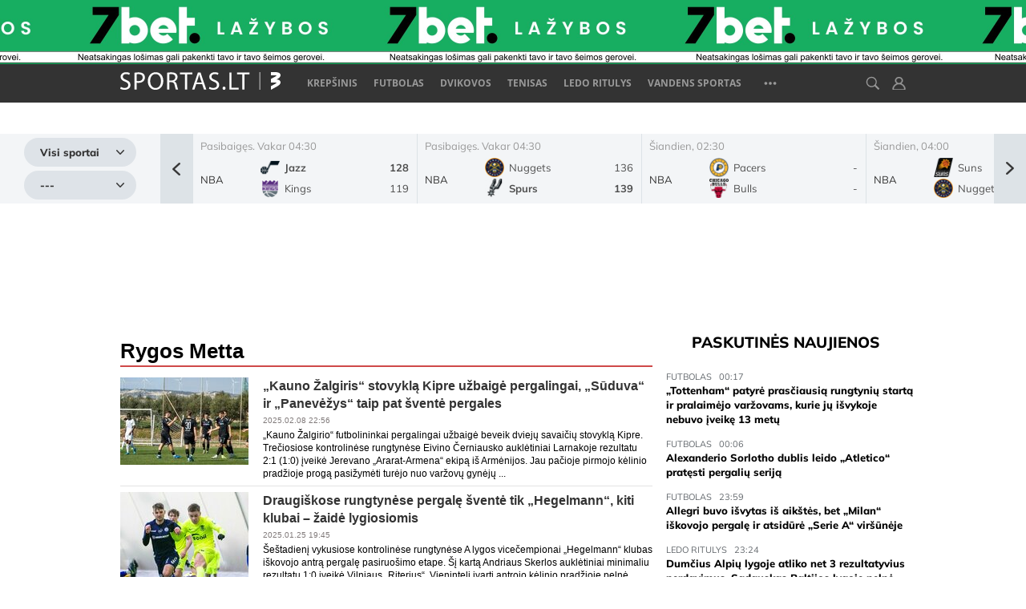

--- FILE ---
content_type: text/html; charset=UTF-8
request_url: https://www.sportas.lt/temos/rygos-metta
body_size: 44012
content:
<!DOCTYPE html PUBLIC "-//W3C//DTD XHTML 1.0 Transitional//EN" "http://www.w3.org/TR/xhtml1/DTD/xhtml1-transitional.dtd">
<html xmlns="http://www.w3.org/1999/xhtml"><head>
    <meta http-equiv="Content-Type" content="text/html; charset=utf-8" />
    <meta name="google-site-verification" content="lyw7vOWtKMVsOZ9L-yFfOlWShcrcloSIWpUVWvue1yI" />

    
        <!-- DBlock -->
        <script data-sdk="l/1.1.11" data-cfasync="false" nowprocket src="https://html-load.com/loader.min.js" charset="UTF-8"></script>
        <script type="70388ea2a24d7122f309dfba-text/javascript">(function(){function t(o,e){const r=n();return(t=function(t,n){return r[t-=343]})(o,e)}function n(){const t=["Fallback Failed","8IHyccf","type","width","1638879fZxFNQ","hostname","as_","split","host","title","39yEWlvj","length","https://error-report.com/report","getComputedStyle","onLine","Failed to load script: ","2532887ypOnkL","url","querySelector","data","src","&domain=","recovery","location","20JZplBM","1331694xUymPG","as_modal_loaded","loader_light","outerHTML","message","iframe","Script not found","addEventListener","charCodeAt","width: 100vw; height: 100vh; z-index: 2147483647; position: fixed; left: 0; top: 0;","text","style","href","querySelectorAll","3424505FPPPYR","2186052KDLnQm","height","&error=","POST","createElement","currentScript","write","reload","Cannot find currentScript","setAttribute","&url=","https://","connection","getBoundingClientRect","script","attributes","removeEventListener","8bGOcXx",'/loader.min.js"]',"_fa_","https://report.error-report.com/modal?eventId=","append","38723dzVmzx","searchParams","value","as_index","1029225vfzTuN","display","forEach","remove","contains",'script[src*="//',"appendChild","localStorage","link,style","documentElement","/loader.min.js","concat","toString","map","6XsUvwA","last_bfa_at","VGhlcmUgd2FzIGEgcHJvYmxlbSBsb2FkaW5nIHRoZSBwYWdlLiBQbGVhc2UgY2xpY2sgT0sgdG8gbGVhcm4gbW9yZS4=","textContent","error","close-error-report","now","setItem","btoa","https://report.error-report.com/modal?eventId=&error=Vml0YWwgQVBJIGJsb2NrZWQ%3D&domain=","none","rtt","loader-check","name","https://report.error-report.com/modal?eventId=&error=","6DmVyRR","from","check"];return(n=function(){return t})()}(function(){const o=t,e=n();for(;;)try{if(579828===parseInt(o(362))/1*(parseInt(o(395))/2)+-parseInt(o(366))/3*(-parseInt(o(399))/4)+-parseInt(o(437))/5*(parseInt(o(380))/6)+-parseInt(o(414))/7*(-parseInt(o(357))/8)+-parseInt(o(423))/9+-parseInt(o(422))/10*(parseInt(o(402))/11)+parseInt(o(438))/12*(parseInt(o(408))/13))break;e.push(e.shift())}catch(t){e.push(e.shift())}})(),(()=>{"use strict";const n=t,o=n=>{const o=t;let e=0;for(let t=0,r=n[o(409)];t<r;t++)e=(e<<5)-e+n[o(431)](t),e|=0;return e},e=class{static[n(397)](){const t=n;var e,r;let c=arguments[t(409)]>0&&void 0!==arguments[0]?arguments[0]:t(420),a=!(arguments[t(409)]>1&&void 0!==arguments[1])||arguments[1];const i=Date[t(386)](),s=i-i%864e5,d=s-864e5,l=s+864e5,u=t(404)+o(c+"_"+s),w=t(404)+o(c+"_"+d),m=t(404)+o(c+"_"+l);return u!==w&&u!==m&&w!==m&&!(null!==(e=null!==(r=window[u])&&void 0!==r?r:window[w])&&void 0!==e?e:window[m])&&(a&&(window[u]=!0,window[w]=!0,window[m]=!0),!0)}};function r(o,e){const r=n;try{window[r(373)][r(387)](window[r(421)][r(406)]+r(359)+btoa(r(381)),Date[r(386)]()[r(378)]())}catch(t){}try{!async function(n,o){const e=r;try{if(await async function(){const n=t;try{if(await async function(){const n=t;if(!navigator[n(412)])return!0;try{await fetch(location[n(435)])}catch(t){return!0}return!1}())return!0;try{if(navigator[n(352)][n(391)]>1e3)return!0}catch(t){}return!1}catch(t){return!1}}())return;const r=await async function(n){const o=t;try{const t=new URL(o(410));t[o(363)][o(361)](o(400),o(425)),t[o(363)][o(361)](o(407),""),t[o(363)][o(361)](o(427),n),t[o(363)][o(361)](o(415),location[o(435)]);const e=await fetch(t[o(435)],{method:o(343)});return await e[o(433)]()}catch(t){return o(384)}}(n);document[e(436)](e(374))[e(368)]((t=>{const n=e;t[n(369)](),t[n(383)]=""}));let a=!1;window[e(430)](e(427),(t=>{const n=e;n(424)===t[n(417)]&&(a=!0)}));const i=document[e(344)](e(428));i[e(418)]=e(360)[e(377)](r,e(440))[e(377)](btoa(n),e(419))[e(377)](o,e(350))[e(377)](btoa(location[e(435)])),i[e(349)](e(434),e(432)),document[e(375)][e(372)](i);const s=t=>{const n=e;n(385)===t[n(417)]&&(i[n(369)](),window[n(356)](n(427),s))};window[e(430)](e(427),s);const d=()=>{const t=e,n=i[t(353)]();return t(390)!==window[t(411)](i)[t(367)]&&0!==n[t(401)]&&0!==n[t(439)]};let l=!1;const u=setInterval((()=>{if(!document[e(370)](i))return clearInterval(u);d()||l||(clearInterval(u),l=!0,c(n,o))}),1e3);setTimeout((()=>{a||l||(l=!0,c(n,o))}),3e3)}catch(t){c(n,o)}}(o,e)}catch(t){c(o,e)}}function c(t,o){const e=n;try{const n=atob(e(382));!1!==confirm(n)?location[e(435)]=e(394)[e(377)](btoa(t),e(419))[e(377)](o,e(350))[e(377)](btoa(location[e(435)])):location[e(347)]()}catch(t){location[e(435)]=e(389)[e(377)](o)}}(()=>{const t=n,o=n=>t(413)[t(377)](n);let c="";try{var a,i;null===(a=document[t(345)])||void 0===a||a[t(369)]();const n=null!==(i=function(){const n=t,o=n(365)+window[n(388)](window[n(421)][n(403)]);return window[o]}())&&void 0!==i?i:0;if(!e[t(397)](t(392),!1))return;const s="html-load.com,fb.html-load.com,content-loader.com,fb.content-loader.com"[t(405)](",");c=s[0];const d=document[t(416)](t(371)[t(377)](s[n],t(358)));if(!d)throw new Error(t(429));const l=Array[t(396)](d[t(355)])[t(379)]((n=>({name:n[t(393)],value:n[t(364)]})));if(n+1<s[t(409)])return function(n,o){const e=t,r=e(365)+window[e(388)](window[e(421)][e(403)]);window[r]=o}(0,n+1),void function(n,o){const e=t;var r;const c=document[e(344)](e(354));o[e(368)]((t=>{const n=e;let{name:o,value:r}=t;return c[n(349)](o,r)})),c[e(349)](e(418),e(351)[e(377)](n,e(376))),document[e(346)](c[e(426)]);const a=null===(r=document[e(345)])||void 0===r?void 0:r[e(426)];if(!a)throw new Error(e(348));document[e(346)](a)}(s[n+1],l);r(o(t(398)),c)}catch(n){try{n=n[t(378)]()}catch(t){}r(o(n),c)}})()})();})();</script>
    

    <!-- detect mobile //-->
    <script type="70388ea2a24d7122f309dfba-text/javascript" src="/pjs/mobilDetect.js?4"></script>
    <!-- detect mobile //-->
    <link rel="dns-prefetch" href="//www.gstatic.com" />
    <script type="70388ea2a24d7122f309dfba-text/javascript" src="https://www.gstatic.com/firebasejs/8.2.4/firebase-app.js"></script>
    <script type="70388ea2a24d7122f309dfba-text/javascript" src="https://www.gstatic.com/firebasejs/8.2.4/firebase-messaging.js"></script>
    <script type="70388ea2a24d7122f309dfba-text/javascript" src="https://www.gstatic.com/firebasejs/8.2.4/firebase-firestore.js"></script>
    <script type="70388ea2a24d7122f309dfba-text/javascript" src="https://www.gstatic.com/firebasejs/8.2.4/firebase-analytics.js"></script>
    <script defer type="70388ea2a24d7122f309dfba-text/javascript" src="/pjs/firebaseTokenReg.js?v=1.0.8.07"></script>

    <script type="70388ea2a24d7122f309dfba-text/javascript" src='//www.youtube.com/iframe_api'></script>
    <script type="70388ea2a24d7122f309dfba-text/javascript">
        var chartBeat = { 'sections':'Be Sekcijos,','authors':'Polapis' };
    </script>

    <link rel="stylesheet" type="text/css" href="/pcss/mulish/css/mulish.css?v=1.0.8.07" />
    <link type="text/css" rel="stylesheet" href="//www.sportas.lt/static.php?v=1.0.8.07&amp;t=c&amp;f=/pcss/sportas.css" />

    


    <meta property="fb:app_id" content="363795436975717" />


    <!-- (C)2000-2011 Gemius SA - gemiusAudience / sportas / titulinis -->
    <script type="70388ea2a24d7122f309dfba-text/javascript">
        <!--//--><![CDATA[//><!--
                var pp_gemius_identifier = new String('bP2QAo_GY9BBhfD2lYsKzcbi.jh8n68vdQUftr3DpYj.U7');
                var pp_gemius_use_cmp = true; var pp_gemius_cmp_timeout = 20000;
        //--><!]]>
    </script>

    <script type="70388ea2a24d7122f309dfba-text/javascript" src="//static3.sportas.lt/static.php?v=1.0.8.07&amp;t=j&amp;f=/js/jquery-1.7.2.min.js">
        
            $.ajaxSetup({cache: true});
        
    </script>
    <script type="70388ea2a24d7122f309dfba-text/javascript" src="//static3.sportas.lt/static.php?v=1.0.8.07&amp;t=j&amp;f=/pjs/jquery.scrollTo-min.js"></script>

    
    <script type="70388ea2a24d7122f309dfba-text/javascript">
        /* <![CDATA[ */
        var doRefresh = false;
        /*
        $(function(){
            if ($('#mainbar .sportasplay').length <= 0) {
                doRefresh = true;
            }
        });
        */
        /* ]]> */
    </script>
    

    <script type="70388ea2a24d7122f309dfba-text/javascript" src="/pjs/application_v3_2.js?v=1.0.8.07"></script>
    <script type="70388ea2a24d7122f309dfba-text/javascript" src="/pjs/block.js" crossorigin="anonymous"></script>

    <script type="70388ea2a24d7122f309dfba-text/javascript" src="/pjs/lightslider.js"></script>
    <script type="70388ea2a24d7122f309dfba-text/javascript" src="/pjs/jquery.matchHeight-min.js"></script>
    <link type="text/css" rel="stylesheet" href="/pcss/lightslider.css" />


    <script type="70388ea2a24d7122f309dfba-text/javascript">

            </script>


    
    <meta name="keywords" content="sportas.lt, Naujienos, Rinktiniai tekstai, Dienos kronika, Lietuva, Pasaulis, Mokslas ir IT, Verslas, Sportas, Gyvenimas, Kultūra, Laisvalaikis, Kelionės, Žaidimai, Projektai, Interneto pievos, Gatvės tekstai, Šimtmečio portalas, Daiktai, Video" />
            <meta name="description" content="" />
        <meta property="og:description" content="" />    
    
            
        <meta property="og:image" content="https://www.sportas.lt/pimg/icons/icon-logo.png" />
    

        <link rel="canonical" href="https://www.sportas.lt/temos/rygos-metta" />

    <title>Rygos Metta | Sportas.lt</title>
            <meta property="og:title" content="Rygos Metta | Sportas.lt" />
    
            <link rel="alternate" media="only screen and (max-width: 640px)" href="https://www.sportas.lt/m/temos/rygos-metta"/>
    
    <link rel="shortcut icon" type="image/x-icon" href="/pimg/Site/favicon_v1.ico" />


    <meta http-equiv="X-UA-Compatible" content="IE=9" /><script type="70388ea2a24d7122f309dfba-text/javascript">(window.NREUM||(NREUM={})).init={ajax:{deny_list:["bam.nr-data.net"]},feature_flags:["soft_nav"]};(window.NREUM||(NREUM={})).loader_config={licenseKey:"2f3856245f",applicationID:"35780114",browserID:"35780168"};;/*! For license information please see nr-loader-rum-1.303.0.min.js.LICENSE.txt */
(()=>{var e,t,r={122:(e,t,r)=>{"use strict";r.d(t,{a:()=>i});var n=r(944);function i(e,t){try{if(!e||"object"!=typeof e)return(0,n.R)(3);if(!t||"object"!=typeof t)return(0,n.R)(4);const r=Object.create(Object.getPrototypeOf(t),Object.getOwnPropertyDescriptors(t)),a=0===Object.keys(r).length?e:r;for(let o in a)if(void 0!==e[o])try{if(null===e[o]){r[o]=null;continue}Array.isArray(e[o])&&Array.isArray(t[o])?r[o]=Array.from(new Set([...e[o],...t[o]])):"object"==typeof e[o]&&"object"==typeof t[o]?r[o]=i(e[o],t[o]):r[o]=e[o]}catch(e){r[o]||(0,n.R)(1,e)}return r}catch(e){(0,n.R)(2,e)}}},154:(e,t,r)=>{"use strict";r.d(t,{OF:()=>c,RI:()=>i,WN:()=>u,bv:()=>a,gm:()=>o,mw:()=>s,sb:()=>d});var n=r(863);const i="undefined"!=typeof window&&!!window.document,a="undefined"!=typeof WorkerGlobalScope&&("undefined"!=typeof self&&self instanceof WorkerGlobalScope&&self.navigator instanceof WorkerNavigator||"undefined"!=typeof globalThis&&globalThis instanceof WorkerGlobalScope&&globalThis.navigator instanceof WorkerNavigator),o=i?window:"undefined"!=typeof WorkerGlobalScope&&("undefined"!=typeof self&&self instanceof WorkerGlobalScope&&self||"undefined"!=typeof globalThis&&globalThis instanceof WorkerGlobalScope&&globalThis),s=Boolean("hidden"===o?.document?.visibilityState),c=/iPad|iPhone|iPod/.test(o.navigator?.userAgent),d=c&&"undefined"==typeof SharedWorker,u=((()=>{const e=o.navigator?.userAgent?.match(/Firefox[/\s](\d+\.\d+)/);Array.isArray(e)&&e.length>=2&&e[1]})(),Date.now()-(0,n.t)())},163:(e,t,r)=>{"use strict";r.d(t,{j:()=>E});var n=r(384),i=r(741);var a=r(555);r(860).K7.genericEvents;const o="experimental.resources",s="register",c=e=>{if(!e||"string"!=typeof e)return!1;try{document.createDocumentFragment().querySelector(e)}catch{return!1}return!0};var d=r(614),u=r(944),l=r(122);const f="[data-nr-mask]",g=e=>(0,l.a)(e,(()=>{const e={feature_flags:[],experimental:{allow_registered_children:!1,resources:!1},mask_selector:"*",block_selector:"[data-nr-block]",mask_input_options:{color:!1,date:!1,"datetime-local":!1,email:!1,month:!1,number:!1,range:!1,search:!1,tel:!1,text:!1,time:!1,url:!1,week:!1,textarea:!1,select:!1,password:!0}};return{ajax:{deny_list:void 0,block_internal:!0,enabled:!0,autoStart:!0},api:{get allow_registered_children(){return e.feature_flags.includes(s)||e.experimental.allow_registered_children},set allow_registered_children(t){e.experimental.allow_registered_children=t},duplicate_registered_data:!1},browser_consent_mode:{enabled:!1},distributed_tracing:{enabled:void 0,exclude_newrelic_header:void 0,cors_use_newrelic_header:void 0,cors_use_tracecontext_headers:void 0,allowed_origins:void 0},get feature_flags(){return e.feature_flags},set feature_flags(t){e.feature_flags=t},generic_events:{enabled:!0,autoStart:!0},harvest:{interval:30},jserrors:{enabled:!0,autoStart:!0},logging:{enabled:!0,autoStart:!0},metrics:{enabled:!0,autoStart:!0},obfuscate:void 0,page_action:{enabled:!0},page_view_event:{enabled:!0,autoStart:!0},page_view_timing:{enabled:!0,autoStart:!0},performance:{capture_marks:!1,capture_measures:!1,capture_detail:!0,resources:{get enabled(){return e.feature_flags.includes(o)||e.experimental.resources},set enabled(t){e.experimental.resources=t},asset_types:[],first_party_domains:[],ignore_newrelic:!0}},privacy:{cookies_enabled:!0},proxy:{assets:void 0,beacon:void 0},session:{expiresMs:d.wk,inactiveMs:d.BB},session_replay:{autoStart:!0,enabled:!1,preload:!1,sampling_rate:10,error_sampling_rate:100,collect_fonts:!1,inline_images:!1,fix_stylesheets:!0,mask_all_inputs:!0,get mask_text_selector(){return e.mask_selector},set mask_text_selector(t){c(t)?e.mask_selector="".concat(t,",").concat(f):""===t||null===t?e.mask_selector=f:(0,u.R)(5,t)},get block_class(){return"nr-block"},get ignore_class(){return"nr-ignore"},get mask_text_class(){return"nr-mask"},get block_selector(){return e.block_selector},set block_selector(t){c(t)?e.block_selector+=",".concat(t):""!==t&&(0,u.R)(6,t)},get mask_input_options(){return e.mask_input_options},set mask_input_options(t){t&&"object"==typeof t?e.mask_input_options={...t,password:!0}:(0,u.R)(7,t)}},session_trace:{enabled:!0,autoStart:!0},soft_navigations:{enabled:!0,autoStart:!0},spa:{enabled:!0,autoStart:!0},ssl:void 0,user_actions:{enabled:!0,elementAttributes:["id","className","tagName","type"]}}})());var p=r(154),h=r(324);let m=0;const v={buildEnv:h.F3,distMethod:h.Xs,version:h.xv,originTime:p.WN},b={consented:!1},y={appMetadata:{},get consented(){return this.session?.state?.consent||b.consented},set consented(e){b.consented=e},customTransaction:void 0,denyList:void 0,disabled:!1,harvester:void 0,isolatedBacklog:!1,isRecording:!1,loaderType:void 0,maxBytes:3e4,obfuscator:void 0,onerror:void 0,ptid:void 0,releaseIds:{},session:void 0,timeKeeper:void 0,registeredEntities:[],jsAttributesMetadata:{bytes:0},get harvestCount(){return++m}},_=e=>{const t=(0,l.a)(e,y),r=Object.keys(v).reduce((e,t)=>(e[t]={value:v[t],writable:!1,configurable:!0,enumerable:!0},e),{});return Object.defineProperties(t,r)};var w=r(701);const x=e=>{const t=e.startsWith("http");e+="/",r.p=t?e:"https://"+e};var S=r(836),k=r(241);const R={accountID:void 0,trustKey:void 0,agentID:void 0,licenseKey:void 0,applicationID:void 0,xpid:void 0},A=e=>(0,l.a)(e,R),T=new Set;function E(e,t={},r,o){let{init:s,info:c,loader_config:d,runtime:u={},exposed:l=!0}=t;if(!c){const e=(0,n.pV)();s=e.init,c=e.info,d=e.loader_config}e.init=g(s||{}),e.loader_config=A(d||{}),c.jsAttributes??={},p.bv&&(c.jsAttributes.isWorker=!0),e.info=(0,a.D)(c);const f=e.init,h=[c.beacon,c.errorBeacon];T.has(e.agentIdentifier)||(f.proxy.assets&&(x(f.proxy.assets),h.push(f.proxy.assets)),f.proxy.beacon&&h.push(f.proxy.beacon),e.beacons=[...h],function(e){const t=(0,n.pV)();Object.getOwnPropertyNames(i.W.prototype).forEach(r=>{const n=i.W.prototype[r];if("function"!=typeof n||"constructor"===n)return;let a=t[r];e[r]&&!1!==e.exposed&&"micro-agent"!==e.runtime?.loaderType&&(t[r]=(...t)=>{const n=e[r](...t);return a?a(...t):n})})}(e),(0,n.US)("activatedFeatures",w.B),e.runSoftNavOverSpa&&=!0===f.soft_navigations.enabled&&f.feature_flags.includes("soft_nav")),u.denyList=[...f.ajax.deny_list||[],...f.ajax.block_internal?h:[]],u.ptid=e.agentIdentifier,u.loaderType=r,e.runtime=_(u),T.has(e.agentIdentifier)||(e.ee=S.ee.get(e.agentIdentifier),e.exposed=l,(0,k.W)({agentIdentifier:e.agentIdentifier,drained:!!w.B?.[e.agentIdentifier],type:"lifecycle",name:"initialize",feature:void 0,data:e.config})),T.add(e.agentIdentifier)}},234:(e,t,r)=>{"use strict";r.d(t,{W:()=>a});var n=r(836),i=r(687);class a{constructor(e,t){this.agentIdentifier=e,this.ee=n.ee.get(e),this.featureName=t,this.blocked=!1}deregisterDrain(){(0,i.x3)(this.agentIdentifier,this.featureName)}}},241:(e,t,r)=>{"use strict";r.d(t,{W:()=>a});var n=r(154);const i="newrelic";function a(e={}){try{n.gm.dispatchEvent(new CustomEvent(i,{detail:e}))}catch(e){}}},261:(e,t,r)=>{"use strict";r.d(t,{$9:()=>d,BL:()=>s,CH:()=>g,Dl:()=>_,Fw:()=>y,PA:()=>m,Pl:()=>n,Pv:()=>k,Tb:()=>l,U2:()=>a,V1:()=>S,Wb:()=>x,bt:()=>b,cD:()=>v,d3:()=>w,dT:()=>c,eY:()=>p,fF:()=>f,hG:()=>i,k6:()=>o,nb:()=>h,o5:()=>u});const n="api-",i="addPageAction",a="addToTrace",o="addRelease",s="finished",c="interaction",d="log",u="noticeError",l="pauseReplay",f="recordCustomEvent",g="recordReplay",p="register",h="setApplicationVersion",m="setCurrentRouteName",v="setCustomAttribute",b="setErrorHandler",y="setPageViewName",_="setUserId",w="start",x="wrapLogger",S="measure",k="consent"},289:(e,t,r)=>{"use strict";r.d(t,{GG:()=>a,Qr:()=>s,sB:()=>o});var n=r(878);function i(){return"undefined"==typeof document||"complete"===document.readyState}function a(e,t){if(i())return e();(0,n.sp)("load",e,t)}function o(e){if(i())return e();(0,n.DD)("DOMContentLoaded",e)}function s(e){if(i())return e();(0,n.sp)("popstate",e)}},324:(e,t,r)=>{"use strict";r.d(t,{F3:()=>i,Xs:()=>a,xv:()=>n});const n="1.303.0",i="PROD",a="CDN"},374:(e,t,r)=>{r.nc=(()=>{try{return document?.currentScript?.nonce}catch(e){}return""})()},384:(e,t,r)=>{"use strict";r.d(t,{NT:()=>o,US:()=>u,Zm:()=>s,bQ:()=>d,dV:()=>c,pV:()=>l});var n=r(154),i=r(863),a=r(910);const o={beacon:"bam.nr-data.net",errorBeacon:"bam.nr-data.net"};function s(){return n.gm.NREUM||(n.gm.NREUM={}),void 0===n.gm.newrelic&&(n.gm.newrelic=n.gm.NREUM),n.gm.NREUM}function c(){let e=s();return e.o||(e.o={ST:n.gm.setTimeout,SI:n.gm.setImmediate||n.gm.setInterval,CT:n.gm.clearTimeout,XHR:n.gm.XMLHttpRequest,REQ:n.gm.Request,EV:n.gm.Event,PR:n.gm.Promise,MO:n.gm.MutationObserver,FETCH:n.gm.fetch,WS:n.gm.WebSocket},(0,a.i)(...Object.values(e.o))),e}function d(e,t){let r=s();r.initializedAgents??={},t.initializedAt={ms:(0,i.t)(),date:new Date},r.initializedAgents[e]=t}function u(e,t){s()[e]=t}function l(){return function(){let e=s();const t=e.info||{};e.info={beacon:o.beacon,errorBeacon:o.errorBeacon,...t}}(),function(){let e=s();const t=e.init||{};e.init={...t}}(),c(),function(){let e=s();const t=e.loader_config||{};e.loader_config={...t}}(),s()}},389:(e,t,r)=>{"use strict";function n(e,t=500,r={}){const n=r?.leading||!1;let i;return(...r)=>{n&&void 0===i&&(e.apply(this,r),i=setTimeout(()=>{i=clearTimeout(i)},t)),n||(clearTimeout(i),i=setTimeout(()=>{e.apply(this,r)},t))}}function i(e){let t=!1;return(...r)=>{t||(t=!0,e.apply(this,r))}}r.d(t,{J:()=>i,s:()=>n})},555:(e,t,r)=>{"use strict";r.d(t,{D:()=>s,f:()=>o});var n=r(384),i=r(122);const a={beacon:n.NT.beacon,errorBeacon:n.NT.errorBeacon,licenseKey:void 0,applicationID:void 0,sa:void 0,queueTime:void 0,applicationTime:void 0,ttGuid:void 0,user:void 0,account:void 0,product:void 0,extra:void 0,jsAttributes:{},userAttributes:void 0,atts:void 0,transactionName:void 0,tNamePlain:void 0};function o(e){try{return!!e.licenseKey&&!!e.errorBeacon&&!!e.applicationID}catch(e){return!1}}const s=e=>(0,i.a)(e,a)},566:(e,t,r)=>{"use strict";r.d(t,{LA:()=>s,bz:()=>o});var n=r(154);const i="xxxxxxxx-xxxx-4xxx-yxxx-xxxxxxxxxxxx";function a(e,t){return e?15&e[t]:16*Math.random()|0}function o(){const e=n.gm?.crypto||n.gm?.msCrypto;let t,r=0;return e&&e.getRandomValues&&(t=e.getRandomValues(new Uint8Array(30))),i.split("").map(e=>"x"===e?a(t,r++).toString(16):"y"===e?(3&a()|8).toString(16):e).join("")}function s(e){const t=n.gm?.crypto||n.gm?.msCrypto;let r,i=0;t&&t.getRandomValues&&(r=t.getRandomValues(new Uint8Array(e)));const o=[];for(var s=0;s<e;s++)o.push(a(r,i++).toString(16));return o.join("")}},606:(e,t,r)=>{"use strict";r.d(t,{i:()=>a});var n=r(908);a.on=o;var i=a.handlers={};function a(e,t,r,a){o(a||n.d,i,e,t,r)}function o(e,t,r,i,a){a||(a="feature"),e||(e=n.d);var o=t[a]=t[a]||{};(o[r]=o[r]||[]).push([e,i])}},607:(e,t,r)=>{"use strict";r.d(t,{W:()=>n});const n=(0,r(566).bz)()},614:(e,t,r)=>{"use strict";r.d(t,{BB:()=>o,H3:()=>n,g:()=>d,iL:()=>c,tS:()=>s,uh:()=>i,wk:()=>a});const n="NRBA",i="SESSION",a=144e5,o=18e5,s={STARTED:"session-started",PAUSE:"session-pause",RESET:"session-reset",RESUME:"session-resume",UPDATE:"session-update"},c={SAME_TAB:"same-tab",CROSS_TAB:"cross-tab"},d={OFF:0,FULL:1,ERROR:2}},630:(e,t,r)=>{"use strict";r.d(t,{T:()=>n});const n=r(860).K7.pageViewEvent},646:(e,t,r)=>{"use strict";r.d(t,{y:()=>n});class n{constructor(e){this.contextId=e}}},687:(e,t,r)=>{"use strict";r.d(t,{Ak:()=>d,Ze:()=>f,x3:()=>u});var n=r(241),i=r(836),a=r(606),o=r(860),s=r(646);const c={};function d(e,t){const r={staged:!1,priority:o.P3[t]||0};l(e),c[e].get(t)||c[e].set(t,r)}function u(e,t){e&&c[e]&&(c[e].get(t)&&c[e].delete(t),p(e,t,!1),c[e].size&&g(e))}function l(e){if(!e)throw new Error("agentIdentifier required");c[e]||(c[e]=new Map)}function f(e="",t="feature",r=!1){if(l(e),!e||!c[e].get(t)||r)return p(e,t);c[e].get(t).staged=!0,g(e)}function g(e){const t=Array.from(c[e]);t.every(([e,t])=>t.staged)&&(t.sort((e,t)=>e[1].priority-t[1].priority),t.forEach(([t])=>{c[e].delete(t),p(e,t)}))}function p(e,t,r=!0){const o=e?i.ee.get(e):i.ee,c=a.i.handlers;if(!o.aborted&&o.backlog&&c){if((0,n.W)({agentIdentifier:e,type:"lifecycle",name:"drain",feature:t}),r){const e=o.backlog[t],r=c[t];if(r){for(let t=0;e&&t<e.length;++t)h(e[t],r);Object.entries(r).forEach(([e,t])=>{Object.values(t||{}).forEach(t=>{t[0]?.on&&t[0]?.context()instanceof s.y&&t[0].on(e,t[1])})})}}o.isolatedBacklog||delete c[t],o.backlog[t]=null,o.emit("drain-"+t,[])}}function h(e,t){var r=e[1];Object.values(t[r]||{}).forEach(t=>{var r=e[0];if(t[0]===r){var n=t[1],i=e[3],a=e[2];n.apply(i,a)}})}},699:(e,t,r)=>{"use strict";r.d(t,{It:()=>a,KC:()=>s,No:()=>i,qh:()=>o});var n=r(860);const i=16e3,a=1e6,o="SESSION_ERROR",s={[n.K7.logging]:!0,[n.K7.genericEvents]:!1,[n.K7.jserrors]:!1,[n.K7.ajax]:!1}},701:(e,t,r)=>{"use strict";r.d(t,{B:()=>a,t:()=>o});var n=r(241);const i=new Set,a={};function o(e,t){const r=t.agentIdentifier;a[r]??={},e&&"object"==typeof e&&(i.has(r)||(t.ee.emit("rumresp",[e]),a[r]=e,i.add(r),(0,n.W)({agentIdentifier:r,loaded:!0,drained:!0,type:"lifecycle",name:"load",feature:void 0,data:e})))}},741:(e,t,r)=>{"use strict";r.d(t,{W:()=>a});var n=r(944),i=r(261);class a{#e(e,...t){if(this[e]!==a.prototype[e])return this[e](...t);(0,n.R)(35,e)}addPageAction(e,t){return this.#e(i.hG,e,t)}register(e){return this.#e(i.eY,e)}recordCustomEvent(e,t){return this.#e(i.fF,e,t)}setPageViewName(e,t){return this.#e(i.Fw,e,t)}setCustomAttribute(e,t,r){return this.#e(i.cD,e,t,r)}noticeError(e,t){return this.#e(i.o5,e,t)}setUserId(e){return this.#e(i.Dl,e)}setApplicationVersion(e){return this.#e(i.nb,e)}setErrorHandler(e){return this.#e(i.bt,e)}addRelease(e,t){return this.#e(i.k6,e,t)}log(e,t){return this.#e(i.$9,e,t)}start(){return this.#e(i.d3)}finished(e){return this.#e(i.BL,e)}recordReplay(){return this.#e(i.CH)}pauseReplay(){return this.#e(i.Tb)}addToTrace(e){return this.#e(i.U2,e)}setCurrentRouteName(e){return this.#e(i.PA,e)}interaction(e){return this.#e(i.dT,e)}wrapLogger(e,t,r){return this.#e(i.Wb,e,t,r)}measure(e,t){return this.#e(i.V1,e,t)}consent(e){return this.#e(i.Pv,e)}}},773:(e,t,r)=>{"use strict";r.d(t,{z_:()=>a,XG:()=>s,TZ:()=>n,rs:()=>i,xV:()=>o});r(154),r(566),r(384);const n=r(860).K7.metrics,i="sm",a="cm",o="storeSupportabilityMetrics",s="storeEventMetrics"},782:(e,t,r)=>{"use strict";r.d(t,{T:()=>n});const n=r(860).K7.pageViewTiming},836:(e,t,r)=>{"use strict";r.d(t,{P:()=>s,ee:()=>c});var n=r(384),i=r(990),a=r(646),o=r(607);const s="nr@context:".concat(o.W),c=function e(t,r){var n={},o={},u={},l=!1;try{l=16===r.length&&d.initializedAgents?.[r]?.runtime.isolatedBacklog}catch(e){}var f={on:p,addEventListener:p,removeEventListener:function(e,t){var r=n[e];if(!r)return;for(var i=0;i<r.length;i++)r[i]===t&&r.splice(i,1)},emit:function(e,r,n,i,a){!1!==a&&(a=!0);if(c.aborted&&!i)return;t&&a&&t.emit(e,r,n);var s=g(n);h(e).forEach(e=>{e.apply(s,r)});var d=v()[o[e]];d&&d.push([f,e,r,s]);return s},get:m,listeners:h,context:g,buffer:function(e,t){const r=v();if(t=t||"feature",f.aborted)return;Object.entries(e||{}).forEach(([e,n])=>{o[n]=t,t in r||(r[t]=[])})},abort:function(){f._aborted=!0,Object.keys(f.backlog).forEach(e=>{delete f.backlog[e]})},isBuffering:function(e){return!!v()[o[e]]},debugId:r,backlog:l?{}:t&&"object"==typeof t.backlog?t.backlog:{},isolatedBacklog:l};return Object.defineProperty(f,"aborted",{get:()=>{let e=f._aborted||!1;return e||(t&&(e=t.aborted),e)}}),f;function g(e){return e&&e instanceof a.y?e:e?(0,i.I)(e,s,()=>new a.y(s)):new a.y(s)}function p(e,t){n[e]=h(e).concat(t)}function h(e){return n[e]||[]}function m(t){return u[t]=u[t]||e(f,t)}function v(){return f.backlog}}(void 0,"globalEE"),d=(0,n.Zm)();d.ee||(d.ee=c)},843:(e,t,r)=>{"use strict";r.d(t,{u:()=>i});var n=r(878);function i(e,t=!1,r,i){(0,n.DD)("visibilitychange",function(){if(t)return void("hidden"===document.visibilityState&&e());e(document.visibilityState)},r,i)}},860:(e,t,r)=>{"use strict";r.d(t,{$J:()=>u,K7:()=>c,P3:()=>d,XX:()=>i,Yy:()=>s,df:()=>a,qY:()=>n,v4:()=>o});const n="events",i="jserrors",a="browser/blobs",o="rum",s="browser/logs",c={ajax:"ajax",genericEvents:"generic_events",jserrors:i,logging:"logging",metrics:"metrics",pageAction:"page_action",pageViewEvent:"page_view_event",pageViewTiming:"page_view_timing",sessionReplay:"session_replay",sessionTrace:"session_trace",softNav:"soft_navigations",spa:"spa"},d={[c.pageViewEvent]:1,[c.pageViewTiming]:2,[c.metrics]:3,[c.jserrors]:4,[c.spa]:5,[c.ajax]:6,[c.sessionTrace]:7,[c.softNav]:8,[c.sessionReplay]:9,[c.logging]:10,[c.genericEvents]:11},u={[c.pageViewEvent]:o,[c.pageViewTiming]:n,[c.ajax]:n,[c.spa]:n,[c.softNav]:n,[c.metrics]:i,[c.jserrors]:i,[c.sessionTrace]:a,[c.sessionReplay]:a,[c.logging]:s,[c.genericEvents]:"ins"}},863:(e,t,r)=>{"use strict";function n(){return Math.floor(performance.now())}r.d(t,{t:()=>n})},878:(e,t,r)=>{"use strict";function n(e,t){return{capture:e,passive:!1,signal:t}}function i(e,t,r=!1,i){window.addEventListener(e,t,n(r,i))}function a(e,t,r=!1,i){document.addEventListener(e,t,n(r,i))}r.d(t,{DD:()=>a,jT:()=>n,sp:()=>i})},908:(e,t,r)=>{"use strict";r.d(t,{d:()=>n,p:()=>i});var n=r(836).ee.get("handle");function i(e,t,r,i,a){a?(a.buffer([e],i),a.emit(e,t,r)):(n.buffer([e],i),n.emit(e,t,r))}},910:(e,t,r)=>{"use strict";r.d(t,{i:()=>a});var n=r(944);const i=new Map;function a(...e){return e.every(e=>{if(i.has(e))return i.get(e);const t="function"==typeof e&&e.toString().includes("[native code]");return t||(0,n.R)(64,e?.name||e?.toString()),i.set(e,t),t})}},944:(e,t,r)=>{"use strict";r.d(t,{R:()=>i});var n=r(241);function i(e,t){"function"==typeof console.debug&&(console.debug("New Relic Warning: https://github.com/newrelic/newrelic-browser-agent/blob/main/docs/warning-codes.md#".concat(e),t),(0,n.W)({agentIdentifier:null,drained:null,type:"data",name:"warn",feature:"warn",data:{code:e,secondary:t}}))}},990:(e,t,r)=>{"use strict";r.d(t,{I:()=>i});var n=Object.prototype.hasOwnProperty;function i(e,t,r){if(n.call(e,t))return e[t];var i=r();if(Object.defineProperty&&Object.keys)try{return Object.defineProperty(e,t,{value:i,writable:!0,enumerable:!1}),i}catch(e){}return e[t]=i,i}}},n={};function i(e){var t=n[e];if(void 0!==t)return t.exports;var a=n[e]={exports:{}};return r[e](a,a.exports,i),a.exports}i.m=r,i.d=(e,t)=>{for(var r in t)i.o(t,r)&&!i.o(e,r)&&Object.defineProperty(e,r,{enumerable:!0,get:t[r]})},i.f={},i.e=e=>Promise.all(Object.keys(i.f).reduce((t,r)=>(i.f[r](e,t),t),[])),i.u=e=>"nr-rum-1.303.0.min.js",i.o=(e,t)=>Object.prototype.hasOwnProperty.call(e,t),e={},t="NRBA-1.303.0.PROD:",i.l=(r,n,a,o)=>{if(e[r])e[r].push(n);else{var s,c;if(void 0!==a)for(var d=document.getElementsByTagName("script"),u=0;u<d.length;u++){var l=d[u];if(l.getAttribute("src")==r||l.getAttribute("data-webpack")==t+a){s=l;break}}if(!s){c=!0;var f={296:"sha512-DjFbtykbDCyUDGsp+l/dYhH0LhW/Jv9sDnc+aleTRmpV1ZRfyOeip4Sv4USz3Fk0DZCWshsM7d24cTr9Xf3L/A=="};(s=document.createElement("script")).charset="utf-8",i.nc&&s.setAttribute("nonce",i.nc),s.setAttribute("data-webpack",t+a),s.src=r,0!==s.src.indexOf(window.location.origin+"/")&&(s.crossOrigin="anonymous"),f[o]&&(s.integrity=f[o])}e[r]=[n];var g=(t,n)=>{s.onerror=s.onload=null,clearTimeout(p);var i=e[r];if(delete e[r],s.parentNode&&s.parentNode.removeChild(s),i&&i.forEach(e=>e(n)),t)return t(n)},p=setTimeout(g.bind(null,void 0,{type:"timeout",target:s}),12e4);s.onerror=g.bind(null,s.onerror),s.onload=g.bind(null,s.onload),c&&document.head.appendChild(s)}},i.r=e=>{"undefined"!=typeof Symbol&&Symbol.toStringTag&&Object.defineProperty(e,Symbol.toStringTag,{value:"Module"}),Object.defineProperty(e,"__esModule",{value:!0})},i.p="https://js-agent.newrelic.com/",(()=>{var e={374:0,840:0};i.f.j=(t,r)=>{var n=i.o(e,t)?e[t]:void 0;if(0!==n)if(n)r.push(n[2]);else{var a=new Promise((r,i)=>n=e[t]=[r,i]);r.push(n[2]=a);var o=i.p+i.u(t),s=new Error;i.l(o,r=>{if(i.o(e,t)&&(0!==(n=e[t])&&(e[t]=void 0),n)){var a=r&&("load"===r.type?"missing":r.type),o=r&&r.target&&r.target.src;s.message="Loading chunk "+t+" failed.\n("+a+": "+o+")",s.name="ChunkLoadError",s.type=a,s.request=o,n[1](s)}},"chunk-"+t,t)}};var t=(t,r)=>{var n,a,[o,s,c]=r,d=0;if(o.some(t=>0!==e[t])){for(n in s)i.o(s,n)&&(i.m[n]=s[n]);if(c)c(i)}for(t&&t(r);d<o.length;d++)a=o[d],i.o(e,a)&&e[a]&&e[a][0](),e[a]=0},r=self["webpackChunk:NRBA-1.303.0.PROD"]=self["webpackChunk:NRBA-1.303.0.PROD"]||[];r.forEach(t.bind(null,0)),r.push=t.bind(null,r.push.bind(r))})(),(()=>{"use strict";i(374);var e=i(566),t=i(741);class r extends t.W{agentIdentifier=(0,e.LA)(16)}var n=i(860);const a=Object.values(n.K7);var o=i(163);var s=i(908),c=i(863),d=i(261),u=i(241),l=i(944),f=i(701),g=i(773);function p(e,t,i,a){const o=a||i;!o||o[e]&&o[e]!==r.prototype[e]||(o[e]=function(){(0,s.p)(g.xV,["API/"+e+"/called"],void 0,n.K7.metrics,i.ee),(0,u.W)({agentIdentifier:i.agentIdentifier,drained:!!f.B?.[i.agentIdentifier],type:"data",name:"api",feature:d.Pl+e,data:{}});try{return t.apply(this,arguments)}catch(e){(0,l.R)(23,e)}})}function h(e,t,r,n,i){const a=e.info;null===r?delete a.jsAttributes[t]:a.jsAttributes[t]=r,(i||null===r)&&(0,s.p)(d.Pl+n,[(0,c.t)(),t,r],void 0,"session",e.ee)}var m=i(687),v=i(234),b=i(289),y=i(154),_=i(384);const w=e=>y.RI&&!0===e?.privacy.cookies_enabled;function x(e){return!!(0,_.dV)().o.MO&&w(e)&&!0===e?.session_trace.enabled}var S=i(389),k=i(699);class R extends v.W{constructor(e,t){super(e.agentIdentifier,t),this.agentRef=e,this.abortHandler=void 0,this.featAggregate=void 0,this.loadedSuccessfully=void 0,this.onAggregateImported=new Promise(e=>{this.loadedSuccessfully=e}),this.deferred=Promise.resolve(),!1===e.init[this.featureName].autoStart?this.deferred=new Promise((t,r)=>{this.ee.on("manual-start-all",(0,S.J)(()=>{(0,m.Ak)(e.agentIdentifier,this.featureName),t()}))}):(0,m.Ak)(e.agentIdentifier,t)}importAggregator(e,t,r={}){if(this.featAggregate)return;const n=async()=>{let n;await this.deferred;try{if(w(e.init)){const{setupAgentSession:t}=await i.e(296).then(i.bind(i,305));n=t(e)}}catch(e){(0,l.R)(20,e),this.ee.emit("internal-error",[e]),(0,s.p)(k.qh,[e],void 0,this.featureName,this.ee)}try{if(!this.#t(this.featureName,n,e.init))return(0,m.Ze)(this.agentIdentifier,this.featureName),void this.loadedSuccessfully(!1);const{Aggregate:i}=await t();this.featAggregate=new i(e,r),e.runtime.harvester.initializedAggregates.push(this.featAggregate),this.loadedSuccessfully(!0)}catch(e){(0,l.R)(34,e),this.abortHandler?.(),(0,m.Ze)(this.agentIdentifier,this.featureName,!0),this.loadedSuccessfully(!1),this.ee&&this.ee.abort()}};y.RI?(0,b.GG)(()=>n(),!0):n()}#t(e,t,r){if(this.blocked)return!1;switch(e){case n.K7.sessionReplay:return x(r)&&!!t;case n.K7.sessionTrace:return!!t;default:return!0}}}var A=i(630),T=i(614);class E extends R{static featureName=A.T;constructor(e){var t;super(e,A.T),this.setupInspectionEvents(e.agentIdentifier),t=e,p(d.Fw,function(e,r){"string"==typeof e&&("/"!==e.charAt(0)&&(e="/"+e),t.runtime.customTransaction=(r||"http://custom.transaction")+e,(0,s.p)(d.Pl+d.Fw,[(0,c.t)()],void 0,void 0,t.ee))},t),this.importAggregator(e,()=>i.e(296).then(i.bind(i,108)))}setupInspectionEvents(e){const t=(t,r)=>{t&&(0,u.W)({agentIdentifier:e,timeStamp:t.timeStamp,loaded:"complete"===t.target.readyState,type:"window",name:r,data:t.target.location+""})};(0,b.sB)(e=>{t(e,"DOMContentLoaded")}),(0,b.GG)(e=>{t(e,"load")}),(0,b.Qr)(e=>{t(e,"navigate")}),this.ee.on(T.tS.UPDATE,(t,r)=>{(0,u.W)({agentIdentifier:e,type:"lifecycle",name:"session",data:r})})}}var N=i(843),j=i(878),I=i(782);class P extends R{static featureName=I.T;constructor(e){super(e,I.T),y.RI&&((0,N.u)(()=>(0,s.p)("docHidden",[(0,c.t)()],void 0,I.T,this.ee),!0),(0,j.sp)("pagehide",()=>(0,s.p)("winPagehide",[(0,c.t)()],void 0,I.T,this.ee)),this.importAggregator(e,()=>i.e(296).then(i.bind(i,350))))}}class O extends R{static featureName=g.TZ;constructor(e){super(e,g.TZ),y.RI&&document.addEventListener("securitypolicyviolation",e=>{(0,s.p)(g.xV,["Generic/CSPViolation/Detected"],void 0,this.featureName,this.ee)}),this.importAggregator(e,()=>i.e(296).then(i.bind(i,623)))}}new class extends r{constructor(e){var t;(super(),y.gm)?(this.features={},(0,_.bQ)(this.agentIdentifier,this),this.desiredFeatures=new Set(e.features||[]),this.desiredFeatures.add(E),this.runSoftNavOverSpa=[...this.desiredFeatures].some(e=>e.featureName===n.K7.softNav),(0,o.j)(this,e,e.loaderType||"agent"),t=this,p(d.cD,function(e,r,n=!1){if("string"==typeof e){if(["string","number","boolean"].includes(typeof r)||null===r)return h(t,e,r,d.cD,n);(0,l.R)(40,typeof r)}else(0,l.R)(39,typeof e)},t),function(e){p(d.Dl,function(t){if("string"==typeof t||null===t)return h(e,"enduser.id",t,d.Dl,!0);(0,l.R)(41,typeof t)},e)}(this),function(e){p(d.nb,function(t){if("string"==typeof t||null===t)return h(e,"application.version",t,d.nb,!1);(0,l.R)(42,typeof t)},e)}(this),function(e){p(d.d3,function(){e.ee.emit("manual-start-all")},e)}(this),function(e){p(d.Pv,function(t=!0){if("boolean"==typeof t){if((0,s.p)(d.Pl+d.Pv,[t],void 0,"session",e.ee),e.runtime.consented=t,t){const t=e.features.page_view_event;t.onAggregateImported.then(e=>{const r=t.featAggregate;e&&!r.sentRum&&r.sendRum()})}}else(0,l.R)(65,typeof t)},e)}(this),this.run()):(0,l.R)(21)}get config(){return{info:this.info,init:this.init,loader_config:this.loader_config,runtime:this.runtime}}get api(){return this}run(){try{const e=function(e){const t={};return a.forEach(r=>{t[r]=!!e[r]?.enabled}),t}(this.init),t=[...this.desiredFeatures];t.sort((e,t)=>n.P3[e.featureName]-n.P3[t.featureName]),t.forEach(t=>{if(!e[t.featureName]&&t.featureName!==n.K7.pageViewEvent)return;if(this.runSoftNavOverSpa&&t.featureName===n.K7.spa)return;if(!this.runSoftNavOverSpa&&t.featureName===n.K7.softNav)return;const r=function(e){switch(e){case n.K7.ajax:return[n.K7.jserrors];case n.K7.sessionTrace:return[n.K7.ajax,n.K7.pageViewEvent];case n.K7.sessionReplay:return[n.K7.sessionTrace];case n.K7.pageViewTiming:return[n.K7.pageViewEvent];default:return[]}}(t.featureName).filter(e=>!(e in this.features));r.length>0&&(0,l.R)(36,{targetFeature:t.featureName,missingDependencies:r}),this.features[t.featureName]=new t(this)})}catch(e){(0,l.R)(22,e);for(const e in this.features)this.features[e].abortHandler?.();const t=(0,_.Zm)();delete t.initializedAgents[this.agentIdentifier]?.features,delete this.sharedAggregator;return t.ee.get(this.agentIdentifier).abort(),!1}}}({features:[E,P,O],loaderType:"lite"})})()})();</script>
    <meta name="msapplication-starturl" content="http://www.sportas.lt/?utm_source=IE9jumpDiegimas&amp;utm_campaign=IE9jumpDiegimas" />
    <meta name="application-name" content="Sportas" />
    <meta name="msapplication-tooltip" content="Sportas" />
    <meta name="msapplication-navbutton-color" content="#cf4949" />
    <meta name="msapplication-task" content="name=Naujienos;action-uri=http://www.sportas.lt/?utm_source=IE9jump&amp;utm_campaign=IE9jump;icon-uri=http://www.sportas.lt/favicon_v1.ico" />

                
        <script type="70388ea2a24d7122f309dfba-text/javascript">var myKeys = "undefinedKeys,https://www.sportas.lt/temos/rygos-metta";</script>
    
    
    <script type="70388ea2a24d7122f309dfba-text/javascript">
        (function(i,s,o,g,r,a,m){i['GoogleAnalyticsObject']=r;i[r]=i[r]||function(){
                    (i[r].q=i[r].q||[]).push(arguments)},i[r].l=1*new Date();a=s.createElement(o),
                m=s.getElementsByTagName(o)[0];a.async=1;a.src=g;m.parentNode.insertBefore(a,m)
        })(window,document,'script','//www.google-analytics.com/analytics.js','ga');

        ga('create', 'UA-2532438-1', 'auto');
        ga('require', 'displayfeatures');
        ga('send', 'pageview');
    </script>
    
    

    
    <meta name="google-site-verification" content="-pl_7UeeY38lTqFsUrjYRDfKczi0B0QNYX9bx_zJQaY" />
    <meta name="robots" content="max-snippet:-1, max-image-preview:large, max-video-preview:-1" />

    
    
    <script type="70388ea2a24d7122f309dfba-text/javascript">
        var mapas = { };
        var EadsRps = {
            'showRegion': function(k){
                document.write('<div id="sportas_lt_'+ (mapas[k]||k) +'"/></div>');
            }
        };
    </script>
    
    
    <!-- Google Tag Manager -->
    <script type="70388ea2a24d7122f309dfba-text/javascript">(function(w,d,s,l,i){w[l]=w[l]||[];w[l].push({'gtm.start':
                new Date().getTime(),event:'gtm.js'});var f=d.getElementsByTagName(s)[0],
                j=d.createElement(s),dl=l!='dataLayer'?'&l='+l:'';j.async=true;j.src=
                'https://www.googletagmanager.com/gtm.js?id='+i+dl;f.parentNode.insertBefore(j,f);
        })(window,document,'script','dataLayer','GTM-KBR3VPN');</script>
    <!-- End Google Tag Manager -->
    

        
    
    <script type="70388ea2a24d7122f309dfba-text/javascript">
        var mIds =
                        ['321561', '321539', '321540', '321479'];
                    var a=[];mIds.forEach(function(b){a.push("adx.adform.net/adx/?mid="+b)});var adformtag=adformtag||[];adformtag.push({preload:a}),adformtag.push(function(){"undefined"!=typeof myKeys&&mIds.forEach(function(a){myKeys.split(",").forEach(function(b){-1==b.indexOf(window.location.pathname)&&adformtag.setTargeting(a,b)})}),adformtag.setRequestLimit(10)});
    </script>
    <script src="//s1.adform.net/banners/scripts/adx.js" type="70388ea2a24d7122f309dfba-text/javascript"></script>
    
    <link rel="manifest" href="/manifest.json">
</head>
<body class="sportas ">
<!-- Google Tag Manager (noscript) -->
<noscript><iframe src="https://www.googletagmanager.com/ns.html?id=GTM-KBR3VPN" height="0" width="0" style="display:none;visibility:hidden"></iframe></noscript>
<!-- End Google Tag Manager (noscript) -->
    <div class="topSlotWrap">
        <div id="toTheTop" data-from="06:00" data-till="23:59">
<style>
@media screen and (min-width: 791px) {



    body.sportas.w1000.force:has(div#scoreboard):has(div#toTheTop) {
        padding-top: 280px!important; background-position-y: 215px!important;
    }
    body.sportas.w1000.force:has(div#scoreboard):has(div#toTheTop):has(.current-sub-menu) {
        padding-top: 240px!important; background-position-y: 247px!important;
    }


    body.sportas:has(.header-menu-segment):has(div#toTheTop):has(.current-sub-menu):has(div#scoreboard) {
        margin-top: 155px !important;
    }


    body.sportas:has(.header-menu-segment):has(div#toTheTop) div#scoreboard {
        top: 160px !important;
    }

    body.sportas:has(.header-menu-segment):has(div#toTheTop):has(div#scoreboard) {
        margin-top: 155px !important;
    }

    body.sportas .header-menu-segment:has(div#toTheTop) .current-sub-menu {
        top: 130px !important;
    }
    body.sportas:has(.current-sub-menu):has(div#toTheTop) #scoreboard {
        top: 165px !important;
    }

body.sportas:has(div#toTheTop) .mobile-menu-segment {
    padding-top: 35px !important;;
}





body.topPlc {
    margin-top: 170px !important;
}

body.topPlc .live-broadcast-line-segment {
    top: 185px;
}

    body.hasBg, 
    body[style*="background-position-y"] {
        padding-top: 250px!important; background-position-y: 188px!important;
    }
}

#toTheTop { opacity: 0; }
.header-menu-segment #toTheTop { opacity: 1; }

.topSlotWrap div.header-menu-segment { opacity: 0; }

.imMobile { display: none; }

@media screen and (max-width: 791px) {

body.topPlc {
        margin-top: 140px !important;
}

    body.topPlc .topSlotWrap div.header-menu-segment .live-broadcast-line-segment {
        top: 145px;
    }

body.topPlc .topSlotWrap div.header-menu-segment div.restriction {
top: 35px;
}

.imDesktop { display: none;}
.imMobile { display: block;
}

}
</style>

<div class="imDesktop">

<a href="#" id="img4D" style="
    display: block;
    background-size: auto 80px;
    text-indent: -9999px;
    height: 80px;
    background-position: top center;
    background-repeat: repeat-x;
">
&nbsp;
</a>
</div>

<div class="imMobile" style="text-align: center;">
<a href="#"><img id="img4M" src="https://www.tv3.lt/Uploads/image/TOP-7bet/7bet_251031_m_1.jpg" width="100%" height="auto" alt="" /></a>
</div>
</div>
  
<script type="70388ea2a24d7122f309dfba-text/javascript">

    (function(p){
        p.src = "https://track.adform.net/adfserve/?bn=85544163;srctype=4;ord=%%ADFRND%%";
    })(document.createElement("img"));
    (function(p){
        p.src = "https://track.adform.net/adfserve/?bn=85562790;1x1inv=1;srctype=3;gdpr=${gdpr};gdpr_consent=${gdpr_consent_50};ord=[timestamp]";
    })(document.createElement("img"));

  var thisOne = document.getElementById('toTheTop');
  var placeTogo = document.querySelector('.header-menu-segment');
  var hasScoreBrd = document.getElementById('scoreboard');

  if (thisOne && placeTogo) {
  
    var okLinks=['/']; // rba tik  var okLinks = ['/'];
	var startImgPath = 'https://www.tv3.lt/Uploads/image/TOP-7bet/7bet_251031';

	function randomCnt(min,max){
	  return Math.floor(Math.random()*(max-min+1))+min
	}
  
    const from=thisOne .dataset.from, till=thisOne .dataset.till;
    const now=new Date(), cur=now.getHours()*60+now.getMinutes();
    const [fh,fm]=from.split(":").map(Number), [th,tm]=till.split(":").map(Number);
    const f=fh*60+fm, to=th*60+tm;
    const show=f<=to?(cur>=f&&cur<to):(cur>=f||cur<to);
    const pathOk=okLinks.some(p=>location.pathname.includes(p));

    if (show && pathOk){
		var img4D = document.getElementById('img4D');
		var img4M = document.getElementById('img4M');
		if (img4D){
			if (location.pathname.includes('sportas')){
				img4D.style.backgroundImage='url('+startImgPath+'_d_'+randomCnt(6,10)+'.jpg)';
			} else {
				img4D.style.backgroundImage='url('+startImgPath+'_d_'+randomCnt(6,10)+'.jpg)';
			}
		}

		if (img4M){
			if (location.pathname.includes('sportas')){
				img4M.src=''+startImgPath+'_m_'+randomCnt(6,10)+'.jpg';
			} else {
				img4M.src=''+startImgPath+'_m_'+randomCnt(6,10)+'.jpg';
			}

		}

        placeTogo.prepend(thisOne);
        placeTogo.style.height = (placeTogo.offsetHeight + thisOne.offsetHeight) + 'px';
        if (hasScoreBrd){
          hasScoreBrd.style.top = (hasScoreBrd.offsetHeight + thisOne.offsetHeight) + 'px';
        }

var topBody = document.body;
var bodyStyle = window.getComputedStyle(topBody);
var currentPad = parseInt(bodyStyle.paddingTop) || 0;
if (currentPad < 5){
topBody.classList.add("topPlc");
}

const bgPosY = window.getComputedStyle(topBody).backgroundPositionY;

if (bgPosY && bgPosY !== '0%' && bgPosY !== '0px') {
  topBody.classList.add('hasBg');
}

    } else {
        thisOne.remove();
    }
  }

  if (placeTogo){
    placeTogo.style.opacity = '1';
  }
</script>
<div id="s1000x100_sportas_lt" style="text-align: center;"></div>

<script type="70388ea2a24d7122f309dfba-text/javascript">
var placeId='s1000x100_sportas_lt', mId='321561';
var adformtag=adformtag||[];!function(a,b){var c=document.getElementById(b);if(c){adformtag.push(function(){
if("undefined"!=typeof myKeys){var b=myKeys.split(",");b.forEach(function(b){b.indexOf(window.location.pathname)==-1&&adformtag.setTargeting(a,b)})}});var d=document.createElement("script");d.setAttribute("data-adfscript","adx.adform.net/adx/?mid="+a),c.appendChild(d),d=document.createElement("script"),d.src="//s1.adform.net/banners/scripts/adx.js",d.async=!0,d.defer=!0,c.appendChild(d)}}(mId,placeId);
if(typeof trackAdInScreen != 'undefined') {
trackAdInScreen(placeId, mId);
}
</script>
<script type="70388ea2a24d7122f309dfba-text/javascript">
$(function(){
$(window).load(function() {
fixateAds.init();
});
});
</script>

<style>
#s1000x100_sportas_lt {
    min-height: 260px;
    display: flex;
    align-content: center;
    justify-content: center;
    align-items: center;
}
 
body.sportas.w1000.force #s1000x100_sportas_lt {
display: none !important;
}
</style><style type="text/css">@font-face {font-family:Open Sans;font-style:normal;font-weight:400;src:url(/cf-fonts/v/open-sans/5.0.20/cyrillic-ext/wght/normal.woff2);unicode-range:U+0460-052F,U+1C80-1C88,U+20B4,U+2DE0-2DFF,U+A640-A69F,U+FE2E-FE2F;font-display:swap;}@font-face {font-family:Open Sans;font-style:normal;font-weight:400;src:url(/cf-fonts/v/open-sans/5.0.20/cyrillic/wght/normal.woff2);unicode-range:U+0301,U+0400-045F,U+0490-0491,U+04B0-04B1,U+2116;font-display:swap;}@font-face {font-family:Open Sans;font-style:normal;font-weight:400;src:url(/cf-fonts/v/open-sans/5.0.20/vietnamese/wght/normal.woff2);unicode-range:U+0102-0103,U+0110-0111,U+0128-0129,U+0168-0169,U+01A0-01A1,U+01AF-01B0,U+0300-0301,U+0303-0304,U+0308-0309,U+0323,U+0329,U+1EA0-1EF9,U+20AB;font-display:swap;}@font-face {font-family:Open Sans;font-style:normal;font-weight:400;src:url(/cf-fonts/v/open-sans/5.0.20/greek/wght/normal.woff2);unicode-range:U+0370-03FF;font-display:swap;}@font-face {font-family:Open Sans;font-style:normal;font-weight:400;src:url(/cf-fonts/v/open-sans/5.0.20/latin/wght/normal.woff2);unicode-range:U+0000-00FF,U+0131,U+0152-0153,U+02BB-02BC,U+02C6,U+02DA,U+02DC,U+0304,U+0308,U+0329,U+2000-206F,U+2074,U+20AC,U+2122,U+2191,U+2193,U+2212,U+2215,U+FEFF,U+FFFD;font-display:swap;}@font-face {font-family:Open Sans;font-style:normal;font-weight:400;src:url(/cf-fonts/v/open-sans/5.0.20/hebrew/wght/normal.woff2);unicode-range:U+0590-05FF,U+200C-2010,U+20AA,U+25CC,U+FB1D-FB4F;font-display:swap;}@font-face {font-family:Open Sans;font-style:normal;font-weight:400;src:url(/cf-fonts/v/open-sans/5.0.20/latin-ext/wght/normal.woff2);unicode-range:U+0100-02AF,U+0304,U+0308,U+0329,U+1E00-1E9F,U+1EF2-1EFF,U+2020,U+20A0-20AB,U+20AD-20CF,U+2113,U+2C60-2C7F,U+A720-A7FF;font-display:swap;}@font-face {font-family:Open Sans;font-style:normal;font-weight:400;src:url(/cf-fonts/v/open-sans/5.0.20/greek-ext/wght/normal.woff2);unicode-range:U+1F00-1FFF;font-display:swap;}@font-face {font-family:Open Sans;font-style:normal;font-weight:700;src:url(/cf-fonts/v/open-sans/5.0.20/cyrillic-ext/wght/normal.woff2);unicode-range:U+0460-052F,U+1C80-1C88,U+20B4,U+2DE0-2DFF,U+A640-A69F,U+FE2E-FE2F;font-display:swap;}@font-face {font-family:Open Sans;font-style:normal;font-weight:700;src:url(/cf-fonts/v/open-sans/5.0.20/greek/wght/normal.woff2);unicode-range:U+0370-03FF;font-display:swap;}@font-face {font-family:Open Sans;font-style:normal;font-weight:700;src:url(/cf-fonts/v/open-sans/5.0.20/latin-ext/wght/normal.woff2);unicode-range:U+0100-02AF,U+0304,U+0308,U+0329,U+1E00-1E9F,U+1EF2-1EFF,U+2020,U+20A0-20AB,U+20AD-20CF,U+2113,U+2C60-2C7F,U+A720-A7FF;font-display:swap;}@font-face {font-family:Open Sans;font-style:normal;font-weight:700;src:url(/cf-fonts/v/open-sans/5.0.20/vietnamese/wght/normal.woff2);unicode-range:U+0102-0103,U+0110-0111,U+0128-0129,U+0168-0169,U+01A0-01A1,U+01AF-01B0,U+0300-0301,U+0303-0304,U+0308-0309,U+0323,U+0329,U+1EA0-1EF9,U+20AB;font-display:swap;}@font-face {font-family:Open Sans;font-style:normal;font-weight:700;src:url(/cf-fonts/v/open-sans/5.0.20/cyrillic/wght/normal.woff2);unicode-range:U+0301,U+0400-045F,U+0490-0491,U+04B0-04B1,U+2116;font-display:swap;}@font-face {font-family:Open Sans;font-style:normal;font-weight:700;src:url(/cf-fonts/v/open-sans/5.0.20/hebrew/wght/normal.woff2);unicode-range:U+0590-05FF,U+200C-2010,U+20AA,U+25CC,U+FB1D-FB4F;font-display:swap;}@font-face {font-family:Open Sans;font-style:normal;font-weight:700;src:url(/cf-fonts/v/open-sans/5.0.20/greek-ext/wght/normal.woff2);unicode-range:U+1F00-1FFF;font-display:swap;}@font-face {font-family:Open Sans;font-style:normal;font-weight:700;src:url(/cf-fonts/v/open-sans/5.0.20/latin/wght/normal.woff2);unicode-range:U+0000-00FF,U+0131,U+0152-0153,U+02BB-02BC,U+02C6,U+02DA,U+02DC,U+0304,U+0308,U+0329,U+2000-206F,U+2074,U+20AC,U+2122,U+2191,U+2193,U+2212,U+2215,U+FEFF,U+FFFD;font-display:swap;}</style>

    <style>
        body {
            padding-top: 48px;
        }
        .sprite-v2,
        .main-sprite {
            /*background: url('/pimg/Site/sprite_v6.png?v=1.0.8.07') no-repeat;*/
        }
        .svg-ico {
            width: 20px;
            height: 20px;
        }
        .header-menu-segment {
            position: fixed;
            top: 0;
            left: 0;
            width: 100%;
            height: 48px;
            background-color: #333333;
            z-index: 9999;
            font-family: 'Open Sans';
        }
        .header-menu-segment .frame {
            width: 980px;
            height: 48px;
            margin: 0 auto;
            position: relative;
            z-index: 50;
        }
        .header-menu-segment a {
            color: #ffffff;
        }
        .header-menu-segment .logo {
            float: left;
            margin-right: 23px;
            height: auto;
            width: 200px;
            margin-top: 10px;
        }
        .header-menu-segment .logo .lo-con {
            width: 100%;
            height: 100%;
        }
        .header-menu-segment .logo .lo-con a img {
            width: 100%;
            height: 100%;
        }
        .header-menu-segment .frame .sprite-v2.logo a {
            display: block;
            height: 100%;
        }
        .header-menu-segment .frame .menuItems-group {
            float: left;
            overflow: hidden;
            height: 48px;
        }
        .header-menu-segment .frame .menuItems-group .square,
        .header-menu-segment .frame .more-block .square {
            display: none;
            width: 12px;
            height: 12px;
            margin: auto;
            margin-top: -6px;
            background-color: #ffffff;
            -webkit-transform: rotate(45deg);
            -moz-transform: rotate(45deg);
            -o-transform: rotate(45deg);
            -ms-transform: rotate(45deg);
            transform: rotate(45deg);
        }
        .header-menu-segment .frame .menuItems-group .square.show {
            display: block;
        }
        .header-menu-segment .frame .menuItems-group.bigger {
            max-width: 647px;
            transition: max-width .5s;
        }
        .header-menu-segment .frame .menuItems-group.smaller {
            max-width: 390px;
        }
        .header-menu-segment .frame .menuItems-group .menuItem-block {
            float: left;
            height: 48px;
        }
        .header-menu-segment .frame .menuItems-group .menuItem-block.active .a-menu-item {
            opacity: 1 !important;
        }
        .header-menu-segment .frame .menuItems-group .menuItem-block .a-menu-item:hover {
            opacity: 1 !important;
            color: #ffffff !important;
        }
        .header-menu-segment.selected .frame .menuItems-group .menuItem-block a.a-menu-item,
        .header-menu-segment.selected .frame .user-icon,
        .header-menu-segment.selected .frame .multipoint {
            opacity: 0.5;
        }
        .header-menu-segment .frame .menuItems-group .menuItem-block a.a-menu-item {
            height: 48px;
            line-height: 48px;
            color: #ffffff;
            font-size: 12px;
            display: block;
            padding-left: 10px;
            padding-right: 10px;
            text-decoration: none;
            font-family: 'Open Sans';
            text-transform: uppercase;
            opacity: 1;
            position: relative;
            font-weight: 700;
        }
        .header-menu-segment .frame .menuItems-group .menuItem-block .mini-arrow {
            background-position: -455px 0;
            width: 11px;
            height: 5px;
            position: absolute;
            bottom: 0;
            left: 50%;
            right: 50%;
            margin-left: -6px;
        }
        .header-menu-segment .frame .more-block .subMenu-block,
        .header-menu-segment .frame .menuItems-group .menuItem-block .subMenu-block {
            visibility: hidden;
            opacity: 0;
            min-width: 180px;
            margin-left: -20px;
            position: absolute;
            top: 48px;
            padding-top: 10px;
            padding-bottom: 10px;
            background-color: #ffffff;
            box-shadow: 0 1px 5px 0 rgba(0, 0, 0, 0.4);
        }
        .header-menu-segment .frame .more-block:hover .subMenu-block,
        .header-menu-segment .frame .menuItems-group .menuItem-block:hover .subMenu-block {
            visibility: visible;
            opacity: 1;
        }
        .header-menu-segment .frame .menuItems-group .menuItem-block:hover .square,
        .header-menu-segment .frame .more-block:hover .square {
            display: block;
        }
        .header-menu-segment .frame .more-block:hover .subMenu-block .sub-menu-item a.a-sub-menu-item,
        .header-menu-segment .frame .menuItems-group .menuItem-block:hover .subMenu-block .sub-menu-item a.a-sub-menu-item {
            display: block;
            color: #000000;
            font-size: 14px;
            line-height: 30px;
            padding-left: 30px;
            padding-right: 30px;
            text-decoration: none;
            font-family: 'Open Sans';
        }
        .header-menu-segment .frame .more-block .subMenu-block .sub-menu-item.active a.a-sub-menu-item,
        .header-menu-segment .frame .more-block:hover .subMenu-block .sub-menu-item a.a-sub-menu-item:hover,
        .header-menu-segment .frame .menuItems-group .menuItem-block .subMenu-block .sub-menu-item.active a.a-sub-menu-item,
        .header-menu-segment .frame .menuItems-group .menuItem-block:hover .subMenu-block .sub-menu-item a.a-sub-menu-item:hover {
            color: #ffffff !important;
            background-color: #333333;
        }
        .header-menu-segment .frame .more-block {
            float: left;
            display: none;
        }
        .header-menu-segment .frame .more-block:hover .multipoint {
            opacity: 1 !important;
        }
        .header-menu-segment.non-selected .menuItems-group .menuItem-block a.a-menu-item.op-h,
        .header-menu-segment.non-selected .more-block .multipoint.op-h,
        .header-menu-segment.non-selected .user-block.op-h {
            opacity: 0.5 !important;
        }
        .header-menu-segment .frame .more-block .multipoint {
            height: 48px;
            width: 48px;
            position: relative;
        }
        .header-menu-segment.selected .frame .ico-group .search-block .search-ico-open .ico-search {
            opacity: 0.5;
        }
        .header-menu-segment.selected .frame .user-block:hover .user-icon,
        .header-menu-segment.selected .frame .ico-group .search-block .search-ico-open:hover .ico-search {
            opacity: 1;
        }
        .header-menu-segment .frame .ico-group .search-block .search-ico-open .ico-search {
            background-image: url("/pimg/icons/icon-search.svg");
        }
        .header-menu-segment .frame .ico-group .search-block .search-ico-do .ico-search {
            background-image: url("/pimg/icons/icon-search-dark.svg");
        }
        .header-menu-segment .frame .ico-group .search-block .search-ico-open .ico-search,
        .header-menu-segment .frame .ico-group .search-block .search-ico-do .ico-search {
            position: absolute;
            margin: auto;
            left: 0;
            right: 0;
            top: 0;
            bottom: 0;
        }
        .header-menu-segment .frame .more-block .multipoint img,
        .header-menu-segment .frame .ico-group .search-block .search-ico-open img,
        .header-menu-segment .frame .ico-group .search-block .close-ico img {
            width: 20px;
            height: 20px;
            position: absolute;
            top: 0;
            bottom: 0;
            right: 0;
            left: 0;
            margin: auto;
        }
        .header-menu-segment .frame .search-block {
            float: right;
            height: 48px;
        }
        .header-menu-segment .frame .search-block .space-w2px {
            height: 100%;
            width: 2px;
            display: none;
            float: left;
        }
        .header-menu-segment .frame .search-block.active .space-w2px {
            display: block;
        }
        .header-menu-segment .frame .search-block .sprite-v2.search-ico-open,
        .header-menu-segment .frame .search-block .sprite-v2.close-ico {
            position: relative;
        }
        .header-menu-segment .frame .search-block.active .sprite-v2.search-ico-open {
            display: none;
        }
        .header-menu-segment .frame .search-block .sprite-v2.search-ico-do {
            background-position: -333px 11px;
            background-color: #ffffff;
            float: right;
            width: 36px;
            height: 36px;
            cursor: pointer;
            margin-top: 6px;
        }
        .header-menu-segment .frame .search-block .close-ico {
            opacity: 0.5;
        }
        .header-menu-segment .frame .search-block .close-ico:hover {
            opacity: 1;
        }
        .header-menu-segment .frame .search-block .sprite-v2.search-ico-open,
        .header-menu-segment .frame .search-block .sprite-v2.close-ico {
            float: right;
            width: 48px;
            height: 48px;
            cursor: pointer;
        }
        .header-menu-segment .frame .search-block .sprite-v2.search-ico-do,
        .header-menu-segment .frame .search-block .sprite-v2.close-ico {
            display: none;
        }
        .header-menu-segment .frame .search-block.active .sprite-v2.search-ico-do,
        .header-menu-segment .frame .search-block.active .sprite-v2.close-ico {
            display: block;
            position: relative;
        }
        .header-menu-segment .frame .search-block .search-input {
            transition: width .5s;
            width: 0;
            overflow: hidden;
            background-color: #ffffff;
            height: 36px;
            float: right;
            margin-top: 6px;
        }
        .header-menu-segment .frame .search-block.active .search-input {
            transition: width .5s;
            width: 200px;
            padding-left:10px;
        }
        .header-menu-segment .frame .search-block .search-input input {
            border: 0;
            height: 100%;
            width: 100%;
            font-family: 'Open Sans';
            font-size: 15px;
        }
        .header-menu-segment .frame .search-block.active .search-input input {
            display: block;
        }
        .header-menu-segment .frame .search-block .search-input input:focus {
            outline: none;
        }
        .header-menu-segment .frame .ico-group {
            height: 48px;
            overflow: hidden;
        }
        @media screen and (max-width: 1200px) {
            .header-menu-segment .frame {
                width: 980px;
            }
            .header-menu-segment .frame .menuItems-group.bigger {
                max-width: 465px;
            }
            .header-menu-segment .frame .menuItems-group.smaller {
                max-width: 190px;
            }
        }
        .header-menu-segment .current-sub-menu {
            width: 100%;
            height: 35px;
            background-color: #ffffff;
            box-shadow: 0 1px 3px 0 rgba(0, 0, 0, 0.3);
            font-family: 'Open Sans';
            position: absolute;
            top: 48px;
            z-index: 49;
        }
        .header-menu-segment .current-sub-menu .frame {
            width: 980px;
            height: 35px;
            margin: 0 auto;
            overflow: hidden;
        }
        .header-menu-segment .current-sub-menu .frame .current-page {
            display: inline-block;
            height: 35px;
            line-height: 35px;
            float: left;
            padding-right: 15px;
            margin-right: 15px;
            background: rgba(255,255,255,1);
            background: -moz-linear-gradient(left, rgba(255,255,255,1) 0%, rgba(255,255,255,1) 22%, rgba(243,243,243,1) 100%);
            background: -webkit-gradient(left top, right top, color-stop(0%, rgba(255,255,255,1)), color-stop(22%, rgba(255,255,255,1)), color-stop(100%, rgba(243,243,243,1)));
            background: -webkit-linear-gradient(left, rgba(255,255,255,1) 0%, rgba(255,255,255,1) 22%, rgba(243,243,243,1) 100%);
            background: -o-linear-gradient(left, rgba(255,255,255,1) 0%, rgba(255,255,255,1) 22%, rgba(243,243,243,1) 100%);
            background: -ms-linear-gradient(left, rgba(255,255,255,1) 0%, rgba(255,255,255,1) 22%, rgba(243,243,243,1) 100%);
            background: linear-gradient(to right, rgba(255,255,255,1) 0%, rgba(255,255,255,1) 22%, rgba(243,243,243,1) 100%);
            filter: progid:DXImageTransform.Microsoft.gradient( startColorstr='#ffffff', endColorstr='#f3f3f3', GradientType=1 );
        }
        .header-menu-segment .current-sub-menu .frame .current-page a {
            display: block;
            color: #000000;
            text-decoration: none;
            font-size: 13px;
            transition: color 0.3s;
            cursor: pointer;
            font-weight: 800;
            text-transform: uppercase;
        }
        .header-menu-segment .current-sub-menu .frame .current-page a:hover {
            color: unset !important;
        }
        .header-menu-segment .current-sub-menu .frame .current-sub-group {
            position: relative;
            white-space: nowrap;
            overflow: hidden;
            visibility: hidden;
        }
        .header-menu-segment .current-sub-menu .frame .sub-menu-item {
            display: inline-block;
            height: 35px;
            padding-left: 10px;
            padding-right: 10px;
            cursor: pointer;
        }
        .header-menu-segment .current-sub-menu .frame .fader,
        .header-menu-segment .current-sub-menu .frame .fader-re {
            background: url("/pimg/Site/fader.png") no-repeat 0 0;
            width: 30px;
            height: 30px;
            position: absolute;
            right: 0;
            top: 0;
            display: none;
        }
        .header-menu-segment .current-sub-menu .frame .fader-re {
            -webkit-transform: rotate(180deg);
            -moz-transform: rotate(180deg);
            -ms-transform: rotate(180deg);
            -o-transform: rotate(180deg);
            transform: rotate(180deg);
            left: 0;
        }
        .header-menu-segment .current-sub-menu .frame .more,
        .header-menu-segment .current-sub-menu .frame .less {
            width: 20px;
            height: 35px;
            padding: 0;
            position: absolute;
            background: #ffffff;
            right: 0;
            top: 0;
            text-align: right;
            line-height: 35px;
            font-size: 14px;
            cursor: pointer;
            display: none;
        }
        .header-menu-segment .current-sub-menu .frame .less {
            left: 0;
            text-align: left;
        }
        .header-menu-segment .current-sub-menu .frame .sub-menu-item:first-of-type {
            padding-left: 0;
        }
        .header-menu-segment .current-sub-menu .frame .sub-menu-item a {
            display: block;
            line-height: 35px;
            color: #000000;
            text-decoration: none;
            font-size: 13px;
            transition: color 0.3s;
            cursor: pointer;
        }
        .header-menu-segment .current-sub-menu .frame .current-sub-group:hover .sub-menu-item.active a:hover,
        .header-menu-segment .current-sub-menu .frame .sub-menu-item a:hover {
            color: #000000 !important;
            transition: color 0.3s;
        }
        .header-menu-segment .current-sub-menu .frame .sub-menu-item::after {
            content: '';
            display: block;
            margin: auto;
            height: 4px;
            width: 0;
            background: transparent;
        }
        .header-menu-segment .current-sub-menu .frame .sub-menu-item:not(.more):hover::after {
            width: 100%;
            background: #333333;
            margin-top: -4px;
        }
        .header-menu-segment .current-sub-menu .frame .current-sub-group .sub-menu-item.active a::after {
            content: '';
            display: block;
            height: 4px;
            width: 100%;
            background: #333333;
            margin-top: -4px;
        }
        @media screen and (max-width: 1200px) {
            .header-menu-segment .current-sub-menu .frame {
                width: 980px;
            }
        }
        .header-menu-segment .user-block {
            float: right;
            width: 17px;
            height: 48px;
            cursor: pointer;
            position: relative;
        }
        .header-menu-segment .user-block .user-icon {
            background-image: url("/pimg/icons/user-icon.png");
            position: absolute;
            margin: auto;
            left: 0;
            right: 0;
            top: 0;
            bottom: 0;
            width: 17px;
            height: 16px;
        }
        .header-menu-segment .user-block:hover .user-sub-block {
            visibility: visible;
            opacity: 1;
        }
        .header-menu-segment .user-block .user-sub-block {
            visibility: hidden;
            opacity: 0;
            min-width: 185px;
            margin-left: -20px;
            position: absolute;
            top: 48px;
            padding-top: 10px;
            padding-bottom: 10px;
            background-color: #ffffff;
            box-shadow: 0 1px 5px 0 rgb(0 0 0 / 40%);
            right: -50px;
        }
        .header-menu-segment .user-block:hover .user-sub-block .square {
            display: block;
        }
        .header-menu-segment .user-block .user-sub-block .square {
            display: none;
            width: 12px;
            height: 12px;
            margin-left: 120px;
            margin-top: -16px;
            background-color: #ffffff;
            -webkit-transform: rotate(45deg);
            -moz-transform: rotate(45deg);
            -o-transform: rotate(45deg);
            -ms-transform: rotate(45deg);
            transform: rotate(45deg);
        }
        .header-menu-segment .user-block:hover .user-sub-block .a-sub-menu-item {
            display: block;
            color: #000000;
            font-size: 14px;
            line-height: 30px;
            padding-left: 30px;
            padding-right: 30px;
            text-decoration: none;
        }
        #userRegistration .overlay-segment .mobile-header-segment,
        .form-common-place .mobile-header-segment {
            display: none;
        }
        #userRegistration .overlay-segment .block-style {
            margin: 0 auto;
            max-width: 600px;
            font-family: 'Mulish', sans-serif;
        }
    </style>


<script src="/pjs/loginSystem.js?v=1.0.8.07" type="70388ea2a24d7122f309dfba-text/javascript"></script>

    <script type="70388ea2a24d7122f309dfba-text/javascript">
        var headerMenuSegment = {
            subMenuItemTpl: '' +
            '<div class="sub-menu-item">'+
            '<a class="a-sub-menu-item" href="#link#">'+
            '#text#'+
            '</a>'+
            '</div>',
            init: function () {
                var obj = this;
                $('.header-menu-segment .search-block .search-ico-open').click(function() {
                    $('.header-menu-segment .menuItems-group').removeClass('bigger').addClass('smaller');
                    $(this).parent().addClass('active');

                    $(".header-menu-segment.non-selected .menuItems-group .menuItem-block a.a-menu-item").addClass('op-h');
                    $(".header-menu-segment.non-selected .more-block .multipoint").addClass('op-h');
                    $(".header-menu-segment.non-selected .user-block").addClass('op-h');

                    // $(".header-menu-segment .menuItems-group").hide();
                    // $(".header-menu-segment .more-block").hide();

                    setTimeout(function () {
                        $('.header-menu-segment .search-block.active input[name="search"]').focus();
                    }, 100);
                    obj.doMenu();
                });
                $('.header-menu-segment .search-block .close-ico').click(function() {
                    $(this).parent().removeClass('active');
                    $('.header-menu-segment .menuItems-group .menuItem-block.clone').remove();
                    $('.header-menu-segment .menuItems-group').removeClass('smaller').addClass('bigger');

                    $(".header-menu-segment.non-selected .menuItems-group .menuItem-block a.a-menu-item").removeClass('op-h');
                    $(".header-menu-segment.non-selected .more-block .multipoint").removeClass('op-h');
                    $(".header-menu-segment.non-selected .user-block").removeClass('op-h');

                    setTimeout(function () {
                        obj.doMenu();
                    }, 700);
                    // $(".header-menu-segment .menuItems-group").show();
                    // $(".header-menu-segment .more-block").show();
                });
                $('.header-menu-segment .search-block .search-ico-do').click(function() {
                    document.location='/susije/' + encodeURI($('.header-menu-segment .search-block input[name="search"]').val());
                });
                $(document).keypress(function(e) {
                    if(e.which == 13) {
                        if ($('.header-menu-segment .search-block.active input[name="search"]').is(':focus')) {
                            $('.header-menu-segment .search-block.active .search-ico-do').trigger('click');
                        }
                    }
                });

                setTimeout(function () {
                    obj.doMenu();
                }, 700);

                $(window).resize(function() {
                    setTimeout(function () {
                        obj.doMenu();
                    }, 700);
                });
            },
            doMenu: function () {
                $('.header-menu-segment .menuItem-block').removeClass('show');
                $('.header-menu-segment .menuItems-group .menuItem-block.clone').remove();
                $('.header-menu-segment .more-block').hide();
                $('.header-menu-segment .menuItems-group').css('width', 'auto');
                this.markDisplayed();
                this.activeHiddenShow();
                this.addHiddenSubMenu();
                this.activeDots();
                this.normalizeGroupWight();
            },
            addHiddenSubMenu: function () {
                var obj = this;
                var subMenuHtml = '';
                var subMenuItem;
                var itemLink;
                var itemText;
                $('.header-menu-segment .menuItems-group .menuItem-block:not(.show):not(.active)').each(function (index, value) {
                    if ($(this).position().top != 0) {
                        itemLink = $(this).find('a').attr('href');
                        itemText = $(this).find('span').text();

                        subMenuItem = obj.subMenuItemTpl;
                        subMenuItem =  subMenuItem.replace('#link#', itemLink);
                        subMenuItem =  subMenuItem.replace('#text#', itemText);

                        subMenuHtml += subMenuItem;
                    }
                })

                if (subMenuHtml != '') {
                    $('.header-menu-segment .more-block .subMenu-block').html(subMenuHtml);
                }
            },
            markDisplayed: function () {
                $('.header-menu-segment .menuItems-group .menuItem-block').each(function () {
                    if ($(this).position().top == 0) {
                        $(this).addClass('show');
                    }
                })
            },
            activeHiddenShow: function () {
                var cloneItem = $('.header-menu-segment .menuItems-group .menuItem-block.active:not(.show)').clone();
                if(cloneItem.length != 0){
                    cloneItem.addClass('clone').addClass('show');
                    $('.header-menu-segment .menuItem-block.show:last').after(cloneItem);
                    for (var i = 0; i < 5; i++) {
                        if ($('.header-menu-segment .menuItem-block.clone').position().top != 0) {
                            $('.header-menu-segment .menuItems-group .menuItem-block.clone').remove();
                            $('.header-menu-segment .menuItem-block.show:last').removeClass('show');
                            $('.header-menu-segment .menuItem-block.show:last').after(cloneItem);
                        } else {
                            return false;
                        }
                    }
                }
            },
            activeDots: function () {
                if ($('.header-menu-segment .menuItems-group .menuItem-block:not(.show)').length != 0) {
                    $('.header-menu-segment .more-block').show();
                } else {
                    $('.header-menu-segment .more-block').hide();
                }
            },
            normalizeGroupWight: function () {
                var groupWidth = 2;

                $('.header-menu-segment .menuItems-group .menuItem-block.show').each(function (index, value) {
                    groupWidth = groupWidth + $(this).outerWidth(true);
                });

                $('.header-menu-segment .menuItems-group').css('width', groupWidth);
            }
        };

        $(document).ready(function() {
            headerMenuSegment.init();

            $(".menuItems-group .subMenu-block").hover(function(){
                $(this).parent().find("a.a-menu-item").css("opacity", '1');
            }, function(){
                $(this).parent().find("a.a-menu-item").css("opacity", '0.5');
            });

            //uzvedus ant '...' submenu
            $(".header-menu-segment.non-selected .more-block .subMenu-block").hover(function(){
                $(".header-menu-segment.non-selected .menuItems-group").css("opacity", '0.5');
                $(".header-menu-segment.non-selected .ico-group .search-block .search-ico-open").css("opacity", '0.5');
                $(".header-menu-segment.non-selected .user-icon").css("opacity", '0.5');
            }, function(){
                $(".header-menu-segment.non-selected .menuItems-group").css("opacity", '1');
                $(".header-menu-segment.non-selected .ico-group .search-block .search-ico-open").css("opacity", '1');
                $(".header-menu-segment.non-selected .user-icon").css("opacity", '1');
            });

            $(".header-menu-segment.non-selected .on-h").hover(function(){
                $(".header-menu-segment.non-selected .menuItems-group .menuItem-block a.a-menu-item").css("opacity", '0.5');
                $(".header-menu-segment.non-selected .more-block .multipoint").css("opacity", '0.5');
                $(".header-menu-segment.non-selected .ico-group .search-block .search-ico-open").css("opacity", '0.5');
                $(".header-menu-segment.non-selected .user-icon").css("opacity", '0.5');
            }, function(){
                $(".header-menu-segment.non-selected .menuItems-group .menuItem-block a.a-menu-item").css("opacity", '1');
                $(".header-menu-segment.non-selected .more-block .multipoint").css("opacity", '1');
                $(".header-menu-segment.non-selected .ico-group .search-block .search-ico-open").css("opacity", '1');
                $(".header-menu-segment.non-selected .user-icon").css("opacity", '1');
            });

            $(".header-menu-segment.non-selected .ico-group .search-block .search-ico-open").hover(function(){
                $(".header-menu-segment.non-selected .menuItems-group .menuItem-block a.a-menu-item").css("opacity", '0.5');
                $(".header-menu-segment.non-selected .more-block .multipoint").css("opacity", '0.5');
                $(".header-menu-segment.non-selected .user-icon").css("opacity", '0.5');
            }, function(){
                $(".header-menu-segment.non-selected .menuItems-group .menuItem-block a.a-menu-item").css("opacity", '1');
                $(".header-menu-segment.non-selected .more-block .multipoint").css("opacity", '1');
                $(".header-menu-segment.non-selected .user-icon").css("opacity", '1');
            });

            $(".header-menu-segment.non-selected .user-block").hover(function(){
                $(".header-menu-segment.non-selected .menuItems-group .menuItem-block a.a-menu-item").css("opacity", '0.5');
                $(".header-menu-segment.non-selected .more-block .multipoint").css("opacity", '0.5');
                $(".header-menu-segment.non-selected .ico-group .search-block .search-ico-open").css("opacity", '0.5');
            }, function(){
                $(".header-menu-segment.non-selected .menuItems-group .menuItem-block a.a-menu-item").css("opacity", '1');
                $(".header-menu-segment.non-selected .more-block .multipoint").css("opacity", '1');
                $(".header-menu-segment.non-selected .ico-group .search-block .search-ico-open").css("opacity", '1');
            });

            var more = $(".header-menu-segment .current-sub-menu .frame .more");
            var less = $(".header-menu-segment .current-sub-menu .frame .less");
            var submenuItemFirst = $(".header-menu-segment .current-sub-menu .frame .sub-menu-item:first-of-type");
            var faderRe = $(".header-menu-segment .current-sub-menu .frame .fader-re");
            var fader = $(".header-menu-segment .current-sub-menu .frame .fader");
            var subGroup = $(".header-menu-segment .current-sub-menu .current-sub-group");

            //submeniu juostos plotis be 'current-page' divo IR MARGINO
            var subgroupLen = subGroup.outerWidth();

            //submeniu juostoje paspaudus pirmyn/atgal į šoną paslinks per 1/4
            var animLen = subgroupLen / 4;

            //submeniu juostos 'current-page' divo plotis su marginu
            var currLen = $(".header-menu-segment .current-sub-menu .current-page").outerWidth(true);

            //submeniu kategoriju divu plociu suma
            var totalWidth = 0;

            //submeniu kategoriju divu iki 'active' divo (iskaitant) plociu suma
            var lenToActive = 0;

            var stop = false;
            var active = false;
            $(".header-menu-segment .current-sub-menu .current-sub-group .sub-menu-item").each(function(index) {
                totalWidth += parseInt($(this).outerWidth(), 10);
                if(stop === false) {
                    lenToActive += parseInt($(this).outerWidth(), 10);
                    if($(this).hasClass('active')) {
                        stop = true;
                        active = true;
                    }
                }
            });

            if(active && totalWidth > subgroupLen) {
                var diff = subgroupLen - lenToActive;  //tuos 30 dar paskaiciuot ar tikrai gerai. 30, nes fader'io plotis toks
                if(diff < 0) {
                    if(lenToActive < totalWidth) {
                        fader.show();
                        more.show();
                        submenuItemFirst.css("margin-left", diff - 40 - 25);
                    } else {
                        submenuItemFirst.css("margin-left", diff - 40);
                    }
                    faderRe.show();
                    less.show();
                } else {
                    if(lenToActive < subgroupLen && lenToActive > subgroupLen - 25) {
                        submenuItemFirst.css("margin-left", -35);
                        faderRe.show();
                        less.show();
                    }
                    fader.show();
                    more.show();
                }
            } else if (totalWidth > subgroupLen) {
                fader.show();
                more.show();
            }

            subGroup.css('visibility', 'visible');

            more.on("click", function(){
                var leftMargin = parseInt(submenuItemFirst.css('marginLeft'), 10);

                faderRe.show(300);
                less.show(300);

                if(totalWidth - subgroupLen + leftMargin > animLen) {
                    submenuItemFirst.animate({"margin-left": leftMargin - animLen}, 400);
                } else {
                    var remainingWidth = -(totalWidth - subgroupLen +40);
                    submenuItemFirst.animate({"margin-left": remainingWidth}, 400);
                    fader.hide(400);
                    more.hide(400);
                }
                return false;
            });

            less.on("click", function(){
                var leftMargin = parseInt(submenuItemFirst.css('marginLeft'), 10);

                fader.show(300);
                more.show(300);

                if(Math.abs(leftMargin) > animLen) {
                    submenuItemFirst.animate({"margin-left": leftMargin + animLen}, 400);
                } else {
                    submenuItemFirst.animate({"margin-left": 0}, 400);
                    faderRe.hide(400);
                    less.hide(400);
                }
                return false;
            });
        });
    </script>

<link rel="stylesheet" type="text/css" media="screen" href="//www.sportas.lt/static.php?v=1.0.8.07&amp;t=c&amp;f=/pcss/loginSystem.css"/>

<div class="header-menu-segment selected" style="font-family: 'Open Sans'">
    <div class="frame">
        <div class="logo">
            <div class="lo-con">
                <a href="/"><img src="/pimg/sportas_lt-3_baltas.svg"></a>
            </div>
        </div>
        <div class="menuItems-group bigger on-h">
                            <div class="menuItem-block" id="menu-item-id-944">
                    <a class="a-menu-item" href="/rubrika/naujienos/tritaskis">
                        <span>Krepšinis</span>
                                            </a>
                    <div class="square"></div>
                                                                    <div class="subMenu-block">
                                                            <div class="sub-menu-item" id="sub-menu-item-id-945">
                                    <a class="a-sub-menu-item" href="/rubrika/naujienos/tritaskis/eurolyga">
                                        Eurolyga
                                    </a>
                                </div>
                                                            <div class="sub-menu-item" id="sub-menu-item-id-946">
                                    <a class="a-sub-menu-item" href="/rubrika/naujienos/tritaskis/lkl">
                                        LKL
                                    </a>
                                </div>
                                                            <div class="sub-menu-item" id="sub-menu-item-id-947">
                                    <a class="a-sub-menu-item" href="/rubrika/naujienos/tritaskis/nba">
                                        NBA
                                    </a>
                                </div>
                                                            <div class="sub-menu-item" id="sub-menu-item-id-948">
                                    <a class="a-sub-menu-item" href="/rubrika/naujienos/tritaskis/eurocup">
                                        Europos taurė
                                    </a>
                                </div>
                                                            <div class="sub-menu-item" id="sub-menu-item-id-1020">
                                    <a class="a-sub-menu-item" href="/rubrika/naujienos/tritaskis/fiba">
                                        FIBA
                                    </a>
                                </div>
                                                            <div class="sub-menu-item" id="sub-menu-item-id-949">
                                    <a class="a-sub-menu-item" href="/rubrika/naujienos/tritaskis/kitos-lygos">
                                        Kitos lygos
                                    </a>
                                </div>
                                                            <div class="sub-menu-item" id="sub-menu-item-id-950">
                                    <a class="a-sub-menu-item" href="/rubrika/naujienos/tritaskis/lietuvos-rinktine">
                                        Lietuvos rinktinė
                                    </a>
                                </div>
                                                            <div class="sub-menu-item" id="sub-menu-item-id-951">
                                    <a class="a-sub-menu-item" href="/rubrika/naujienos/tritaskis/moteru-krepsinis">
                                        Moterų krepšinis
                                    </a>
                                </div>
                                                            <div class="sub-menu-item" id="sub-menu-item-id-952">
                                    <a class="a-sub-menu-item" href="/rubrika/naujienos/tritaskis/3x3">
                                        3x3
                                    </a>
                                </div>
                                                            <div class="sub-menu-item" id="sub-menu-item-id-953">
                                    <a class="a-sub-menu-item" href="/rubrika/naujienos/tritaskis/krepsinio-idomybes">
                                        Įdomybės
                                    </a>
                                </div>
                                                            <div class="sub-menu-item" id="sub-menu-item-id-1005">
                                    <a class="a-sub-menu-item" href="/tvarkarasciai/krepsinio-tvarkarasciai">
                                        Tvarkaraščiai
                                    </a>
                                </div>
                                                            <div class="sub-menu-item" id="sub-menu-item-id-1006">
                                    <a class="a-sub-menu-item" href="/rezultatai/krepsinio-rezultatai">
                                        Rezultatai
                                    </a>
                                </div>
                                                            <div class="sub-menu-item" id="sub-menu-item-id-1007">
                                    <a class="a-sub-menu-item" href="/lenteles/krepsinio-lenteles">
                                        Lentelės
                                    </a>
                                </div>
                            
                        </div>
                                    </div>
                            <div class="menuItem-block" id="menu-item-id-954">
                    <a class="a-menu-item" href="/rubrika/naujienos/ivartis">
                        <span>Futbolas</span>
                                            </a>
                    <div class="square"></div>
                                                                    <div class="subMenu-block">
                                                            <div class="sub-menu-item" id="sub-menu-item-id-955">
                                    <a class="a-sub-menu-item" href="/rubrika/naujienos/ivartis/cempionu-lyga">
                                        Čempionų lyga
                                    </a>
                                </div>
                                                            <div class="sub-menu-item" id="sub-menu-item-id-956">
                                    <a class="a-sub-menu-item" href="/rubrika/naujienos/ivartis/europos-lyga">
                                        Europos lyga
                                    </a>
                                </div>
                                                            <div class="sub-menu-item" id="sub-menu-item-id-1021">
                                    <a class="a-sub-menu-item" href="/rubrika/naujienos/ivartis/konferenciju-lyga">
                                        Konferencijų lyga
                                    </a>
                                </div>
                                                            <div class="sub-menu-item" id="sub-menu-item-id-957">
                                    <a class="a-sub-menu-item" href="/rubrika/naujienos/ivartis/anglija">
                                        Anglija
                                    </a>
                                </div>
                                                            <div class="sub-menu-item" id="sub-menu-item-id-958">
                                    <a class="a-sub-menu-item" href="/rubrika/naujienos/ivartis/ispanija">
                                        Ispanija
                                    </a>
                                </div>
                                                            <div class="sub-menu-item" id="sub-menu-item-id-959">
                                    <a class="a-sub-menu-item" href="/rubrika/naujienos/ivartis/lietuva">
                                        Lietuva
                                    </a>
                                </div>
                                                            <div class="sub-menu-item" id="sub-menu-item-id-960">
                                    <a class="a-sub-menu-item" href="/rubrika/naujienos/ivartis/vokietija">
                                        Vokietija
                                    </a>
                                </div>
                                                            <div class="sub-menu-item" id="sub-menu-item-id-961">
                                    <a class="a-sub-menu-item" href="/rubrika/naujienos/ivartis/italija">
                                        Italija
                                    </a>
                                </div>
                                                            <div class="sub-menu-item" id="sub-menu-item-id-962">
                                    <a class="a-sub-menu-item" href="/rubrika/naujienos/ivartis/prancuzija">
                                        Prancūzija
                                    </a>
                                </div>
                                                            <div class="sub-menu-item" id="sub-menu-item-id-963">
                                    <a class="a-sub-menu-item" href="/rubrika/naujienos/ivartis/kitos-salys">
                                        Kitos šalys
                                    </a>
                                </div>
                                                            <div class="sub-menu-item" id="sub-menu-item-id-1031">
                                    <a class="a-sub-menu-item" href="/rubrika/naujienos/ivartis/a-lyga">
                                        A lyga
                                    </a>
                                </div>
                                                            <div class="sub-menu-item" id="sub-menu-item-id-1008">
                                    <a class="a-sub-menu-item" href="/tvarkarasciai/futbolo-tvarkarasciai">
                                        Tvarkaraščiai
                                    </a>
                                </div>
                                                            <div class="sub-menu-item" id="sub-menu-item-id-1009">
                                    <a class="a-sub-menu-item" href="/rezultatai/futbolo-rezultatai">
                                        Rezultatai
                                    </a>
                                </div>
                                                            <div class="sub-menu-item" id="sub-menu-item-id-1010">
                                    <a class="a-sub-menu-item" href="/lenteles/futbolo-lenteles">
                                        Lentelės
                                    </a>
                                </div>
                            
                        </div>
                                    </div>
                            <div class="menuItem-block" id="menu-item-id-964">
                    <a class="a-menu-item" href="/rubrika/naujienos/dvikovos-sportas">
                        <span>Dvikovos</span>
                                            </a>
                    <div class="square"></div>
                                                                    <div class="subMenu-block">
                                                            <div class="sub-menu-item" id="sub-menu-item-id-965">
                                    <a class="a-sub-menu-item" href="/rubrika/naujienos/dvikovos-sportas/mma">
                                        MMA
                                    </a>
                                </div>
                                                            <div class="sub-menu-item" id="sub-menu-item-id-966">
                                    <a class="a-sub-menu-item" href="/rubrika/naujienos/dvikovos-sportas/boksas">
                                        Boksas
                                    </a>
                                </div>
                                                            <div class="sub-menu-item" id="sub-menu-item-id-968">
                                    <a class="a-sub-menu-item" href="/rubrika/naujienos/dvikovos-sportas/kitas-dvikovos-sportas">
                                        Kita
                                    </a>
                                </div>
                            
                        </div>
                                    </div>
                            <div class="menuItem-block" id="menu-item-id-969">
                    <a class="a-menu-item" href="/rubrika/naujienos/tenisas">
                        <span>Tenisas</span>
                                            </a>
                    <div class="square"></div>
                                                                    <div class="subMenu-block">
                                                            <div class="sub-menu-item" id="sub-menu-item-id-970">
                                    <a class="a-sub-menu-item" href="/rubrika/naujienos/tenisas/grand-slam">
                                        Grand Slam
                                    </a>
                                </div>
                                                            <div class="sub-menu-item" id="sub-menu-item-id-971">
                                    <a class="a-sub-menu-item" href="/rubrika/naujienos/tenisas/atp-world-tour">
                                        ATP World Tour
                                    </a>
                                </div>
                                                            <div class="sub-menu-item" id="sub-menu-item-id-972">
                                    <a class="a-sub-menu-item" href="/rubrika/naujienos/tenisas/davis-cup">
                                        Davis Cup
                                    </a>
                                </div>
                                                            <div class="sub-menu-item" id="sub-menu-item-id-973">
                                    <a class="a-sub-menu-item" href="/rubrika/naujienos/tenisas/atp-challenger-tour">
                                        ATP Challenger Tour
                                    </a>
                                </div>
                                                            <div class="sub-menu-item" id="sub-menu-item-id-974">
                                    <a class="a-sub-menu-item" href="/rubrika/naujienos/tenisas/kita">
                                        Kita
                                    </a>
                                </div>
                            
                        </div>
                                    </div>
                            <div class="menuItem-block" id="menu-item-id-975">
                    <a class="a-menu-item" href="/rubrika/naujienos/ledo-ritulys">
                        <span>Ledo ritulys</span>
                                            </a>
                    <div class="square"></div>
                                                                    <div class="subMenu-block">
                                                            <div class="sub-menu-item" id="sub-menu-item-id-979">
                                    <a class="a-sub-menu-item" href="/rubrika/naujienos/ledo-ritulys/pasaulio-cempionatas">
                                        Pasaulio čempionatas
                                    </a>
                                </div>
                                                            <div class="sub-menu-item" id="sub-menu-item-id-976">
                                    <a class="a-sub-menu-item" href="/rubrika/naujienos/ledo-ritulys/lietuva">
                                        Lietuva
                                    </a>
                                </div>
                                                            <div class="sub-menu-item" id="sub-menu-item-id-977">
                                    <a class="a-sub-menu-item" href="/rubrika/naujienos/ledo-ritulys/nhl">
                                        NHL
                                    </a>
                                </div>
                                                            <div class="sub-menu-item" id="sub-menu-item-id-978">
                                    <a class="a-sub-menu-item" href="/rubrika/naujienos/ledo-ritulys/kiti-cempionatai">
                                        Kiti čempionatai
                                    </a>
                                </div>
                            
                        </div>
                                    </div>
                            <div class="menuItem-block" id="menu-item-id-980">
                    <a class="a-menu-item" href="/rubrika/naujienos/vandens-sportas">
                        <span>Vandens sportas</span>
                                            </a>
                    <div class="square"></div>
                                                                    <div class="subMenu-block">
                                                            <div class="sub-menu-item" id="sub-menu-item-id-981">
                                    <a class="a-sub-menu-item" href="/rubrika/naujienos/vandens-sportas/plaukimas">
                                        Plaukimas
                                    </a>
                                </div>
                                                            <div class="sub-menu-item" id="sub-menu-item-id-982">
                                    <a class="a-sub-menu-item" href="/rubrika/naujienos/vandens-sportas/irklavimas">
                                        Irklavimas
                                    </a>
                                </div>
                                                            <div class="sub-menu-item" id="sub-menu-item-id-983">
                                    <a class="a-sub-menu-item" href="/rubrika/naujienos/vandens-sportas/kitas-vandens-sportas">
                                        Kita
                                    </a>
                                </div>
                            
                        </div>
                                    </div>
                            <div class="menuItem-block" id="menu-item-id-984">
                    <a class="a-menu-item" href="/rubrika/naujienos/auto-moto">
                        <span>Auto Moto</span>
                                            </a>
                    <div class="square"></div>
                                                                    <div class="subMenu-block">
                                                            <div class="sub-menu-item" id="sub-menu-item-id-986">
                                    <a class="a-sub-menu-item" href="/rubrika/naujienos/auto-moto/formule-1">
                                        Formulė 1
                                    </a>
                                </div>
                                                            <div class="sub-menu-item" id="sub-menu-item-id-987">
                                    <a class="a-sub-menu-item" href="/rubrika/naujienos/auto-moto/dakaras">
                                        Dakaras
                                    </a>
                                </div>
                                                            <div class="sub-menu-item" id="sub-menu-item-id-985">
                                    <a class="a-sub-menu-item" href="/rubrika/naujienos/auto-moto/motogp">
                                        MotoGP
                                    </a>
                                </div>
                                                            <div class="sub-menu-item" id="sub-menu-item-id-988">
                                    <a class="a-sub-menu-item" href="/rubrika/naujienos/auto-moto/lietuva">
                                        Lietuva
                                    </a>
                                </div>
                                                            <div class="sub-menu-item" id="sub-menu-item-id-989">
                                    <a class="a-sub-menu-item" href="/rubrika/naujienos/auto-moto/kiti-cempionatai">
                                        Kita
                                    </a>
                                </div>
                            
                        </div>
                                    </div>
                            <div class="menuItem-block" id="menu-item-id-997">
                    <a class="a-menu-item" href="/rubrika/naujienos/kitas-sportas">
                        <span>Kitas sportas</span>
                                            </a>
                    <div class="square"></div>
                                                                    <div class="subMenu-block">
                                                            <div class="sub-menu-item" id="sub-menu-item-id-999">
                                    <a class="a-sub-menu-item" href="/rubrika/naujienos/kitas-sportas/lengvoji-atletika">
                                        Lengvoji atletika
                                    </a>
                                </div>
                                                            <div class="sub-menu-item" id="sub-menu-item-id-998">
                                    <a class="a-sub-menu-item" href="/rubrika/naujienos/kitas-sportas/tinklinis">
                                        Tinklinis
                                    </a>
                                </div>
                                                            <div class="sub-menu-item" id="sub-menu-item-id-1000">
                                    <a class="a-sub-menu-item" href="/rubrika/naujienos/kitas-sportas/rankinis">
                                        Rankinis
                                    </a>
                                </div>
                                                            <div class="sub-menu-item" id="sub-menu-item-id-1001">
                                    <a class="a-sub-menu-item" href="/rubrika/naujienos/kitas-sportas/regbis">
                                        Regbis
                                    </a>
                                </div>
                                                            <div class="sub-menu-item" id="sub-menu-item-id-1002">
                                    <a class="a-sub-menu-item" href="/rubrika/naujienos/kitas-sportas/esportas">
                                        eSportas
                                    </a>
                                </div>
                                                            <div class="sub-menu-item" id="sub-menu-item-id-1003">
                                    <a class="a-sub-menu-item" href="/rubrika/naujienos/kitas-sportas/megejai">
                                        Mėgėjai
                                    </a>
                                </div>
                                                            <div class="sub-menu-item" id="sub-menu-item-id-1004">
                                    <a class="a-sub-menu-item" href="/rubrika/naujienos/kitas-sportas/kita">
                                        Kita
                                    </a>
                                </div>
                            
                        </div>
                                    </div>
                            <div class="menuItem-block" id="menu-item-id-990">
                    <a class="a-menu-item" href="/rubrika/naujienos/karstos-naujienos">
                        <span>Karštos naujienos</span>
                                            </a>
                    <div class="square"></div>
                                                                    <div class="subMenu-block">
                                                            <div class="sub-menu-item" id="sub-menu-item-id-991">
                                    <a class="a-sub-menu-item" href="/rubrika/naujienos/karstos-naujienos/sporto-idomybes">
                                        Sporto įdomybės
                                    </a>
                                </div>
                                                            <div class="sub-menu-item" id="sub-menu-item-id-992">
                                    <a class="a-sub-menu-item" href="/rubrika/naujienos/karstos-naujienos/sportas-linksmai">
                                        Sportas linksmai
                                    </a>
                                </div>
                                                            <div class="sub-menu-item" id="sub-menu-item-id-993">
                                    <a class="a-sub-menu-item" href="/rubrika/naujienos/karstos-naujienos/sporto-zmones">
                                        Sporto žmonės
                                    </a>
                                </div>
                                                            <div class="sub-menu-item" id="sub-menu-item-id-994">
                                    <a class="a-sub-menu-item" href="/rubrika/naujienos/karstos-naujienos/pasisemk-ikvepimo">
                                        Pasisemk įkvėpimo
                                    </a>
                                </div>
                                                            <div class="sub-menu-item" id="sub-menu-item-id-995">
                                    <a class="a-sub-menu-item" href="/rubrika/naujienos/karstos-naujienos/lazyboms">
                                        Lažyboms 18+
                                    </a>
                                </div>
                            
                        </div>
                                    </div>
                            <div class="menuItem-block" id="menu-item-id-996">
                    <a class="a-menu-item" href="/rubrika/naujienos/sportuok-su-sportas-lt">
                        <span>Sportuojantiems</span>
                                            </a>
                    <div class="square"></div>
                                    </div>
            
        </div>
        <div class="more-block">

            <div class="multipoint on-h"><img src="/pimg/icons/icon-more.svg"></div>
            <div class="square"></div>
            <div class="subMenu-block"></div>
        </div>
        <div class="r-side">
            <div class="user-block">
                <div class="user-icon"></div>
            </div>
            <div class="ico-group">
                <div class="search-block">
                    <div class="sprite-v2 search-ico-open">
                        <div class="svg-ico ico-search"></div>
                    </div>
                    <div class="sprite-v2 close-ico"><img src="/pimg/icons/icon-close.svg"></div>
                    <div class="sprite-v2 search-ico-do">
                        <div class="svg-ico ico-search"></div>
                    </div>
                    <div class="space-w2px"></div>
                    <div class="search-input">
                        <input name="search" type="text" placeholder="Paieška ...">
                    </div>
                </div>
            </div>
        </div>
    </div>
    </div><script type="70388ea2a24d7122f309dfba-text/javascript">
    (function(p){
        p.src = "//dmp.adform.net/dmp/profile/?pid=29&sg=111111";
    })(document.createElement("img"));
</script>
<noscript>
    <img src="//dmp.adform.net/dmp/profile/?pid=29&sg=111111" style="display:none !important">
</noscript>    <style>
        .topSlotWrap {
                            margin-top: 7px;
                    }
    </style>


<style>
    #scoreboard {
        width: 100%;
                    height: 87px;
                position: fixed;
        left: 0;
        top: 44px;
        z-index: 50;
        background-color: #ffffff;
    }
    #scoreboard .scoreboard-filters{
        width: 200px;
        height: 100%;
        background-color: #f3f5f7;
    }
    #scoreboard #scoreboard-left-arrow,
    #scoreboard #scoreboard-right-arrow {
        width: 40px;
        height: 100%;
        background-color: #dde3e7;
        cursor: pointer;
    }
    #scoreboard #scoreboard-left-arrow {
        background-image: url('/pimg/Site/arrow-left-v3.png');
        background-repeat: no-repeat, repeat;
        background-position: right 50% top 50%, 0 0;
    }
    #scoreboard #scoreboard-right-arrow {
        background-image: url('/pimg/Site/arrow-left-v3.png');
        background-repeat: no-repeat, repeat;
        background-position: right 50% top 50%, 0 0;
        transform: rotate(180deg);
    }
    #scoreboard .scoreboard-main-block {
        width: calc(100% - 280px);
        height: 100%;
        background-color: #f3f5f7;
        overflow-x: scroll;
        overflow-y: hidden;
        white-space: nowrap;
        scrollbar-width: none;
        -ms-overflow-style: none;
    }
    #scoreboard .scoreboard-main-block::-webkit-scrollbar {
        display: none;
    }
    #scoreboard .scoreboard-filter .scoreboard-filter-select {
        background-color: #dee3e8;
        -webkit-appearance: none;
        display: inline-block;
        font-size: 13px;
        padding: 9px 15px 9px 20px;
        margin: 5px 30px 0;
        border-radius: 18px;
        cursor: pointer;
        color: #333333;
        font-weight: 800;
        font-family: 'Mulish', sans-serif;
        border: none;
        width: 140px;
        background-image: url('/pimg/Site/arrow-down-v3.png');
        background-repeat: no-repeat, repeat;
        background-position: right 15px top 50%, 0 0;
    }
    #scoreboard .scoreboard-item {
        font-family: 'Mulish', sans-serif;
        width: 280px;
        height: 100%;
        border-right: 1px #dde3e7 solid;
        display: inline-block;
        margin-right: -4px;
    }
    #scoreboard .scoreboard-item {
        display: none;
    }
    #scoreboard .scoreboard-item.default-filter {
        display: inline-block;
    }
    #scoreboard .scoreboard-item.scoreboard-live {
        background-color: #f9ebeb;
    }
    #scoreboard .scoreboard-item-top {
        padding: 0 10px 5px 10px;
    }
    #scoreboard .scoreboard-item-bottom {
        width: 280px;
        height: 40px;
        display: table;
    }
    #scoreboard .scoreboard-item-status {
        font-size: 13px;
        line-height: 30px;
        color: #999999;
        font-weight: 400;
        height: 30px;
    }
    #scoreboard .scoreboard-live .scoreboard-item-status {
        color: #cf4949;
        font-weight: 800;
    }
    #scoreboard .scoreboard-item-info-league {
        height: 55px;
        width: 75px;
        font-size: 13px;
        line-height: 15px;
        color: #333333;
        font-weight: 400;
        display: flex;
        align-items: center;
        white-space: normal;
    }
    #scoreboard .scoreboard-item-info-team {
        height: 24px;
    }
    #scoreboard .scoreboard-item-info-team .winner {
        font-weight: bold;
    }
    #scoreboard .scoreboard-item-info-teams .scoreboard-item-info-team:first-child {
        padding-bottom: 2px;
    }
    #scoreboard .scoreboard-item-info-team-name {
        width: 129px;
        font-size: 13px;
        line-height: 24px;
        padding-left: 6px;
        white-space: nowrap;
        overflow: hidden;
        text-overflow: ellipsis;
    }
    #scoreboard .scoreboard-item-info-team-score {
        width: 26px;
        font-size: 13px;
        line-height: 24px;
        text-align: right;
    }
    #scoreboard .scoreboard-item-info-team-img {
        width: 24px;
        height: 24px;
    }
    .sportas{
                    margin-top: 85px;
            }
</style>
<div id="scoreboard">
    <div class="scoreboard-filters fl">
        <div class="scoreboard-filter">
            <select id="sport-filter" class="scoreboard-filter-select">
                <option value="0">
                    Visi sportai
                </option>
                                    <option value="football">
                                                    Futbolas
                                            </option>
                                    <option value="basketball">
                                                    Krepšinis
                                            </option>
                
            </select>
        </div>












        <div class="scoreboard-filter">
            <select id="day-filter" class="scoreboard-filter-select">
                <option value="0">
                    ---
                </option>
                                                    <option value="11-25">
                        11-25
                    </option>
                                    <option value="11-26">
                        11-26
                    </option>
                                    <option value="11-27">
                        11-27
                    </option>
                                    <option value="Vakar">
                        Vakar
                    </option>
                                    <option value="Šiandien">
                        Šiandien
                    </option>
                                    <option value="Rytoj">
                        Rytoj
                    </option>
                                    <option value="12-02">
                        12-02
                    </option>
                                    <option value="12-03">
                        12-03
                    </option>
                                    <option value="12-04">
                        12-04
                    </option>
                                    <option value="12-06">
                        12-06
                    </option>
                                    <option value="12-07">
                        12-07
                    </option>
                                    <option value="12-08">
                        12-08
                    </option>
                                    <option value="12-09">
                        12-09
                    </option>
                                    <option value="12-10">
                        12-10
                    </option>
                
            </select>
        </div>
    </div>
    <div id="scoreboard-left-arrow" class="fl"></div>
    <div class="scoreboard-main-block fl" id="scoreboard-scroll">
                    <div class="scoreboard-item  " data-event_key="1672009" data-sport_type="football" data-league="UEFA Čempionų lyga" data-date="11-25" data-with_branding="0">
                <div class="scoreboard-item-top">
                    <div class="scoreboard-item-status">
                        Pasibaigęs. 11-25 22:00
                    </div>
                    <div class="scoreboard-item-info">
                        <div class="scoreboard-item-info-league fl">
                            UEFA Čempionų lyga
                        </div>
                        <div class="scoreboard-item-info-teams fl">
                            <div class="scoreboard-item-info-team">
                                                                    <img class="scoreboard-item-info-team-img fl" src="https://apiv2.allsportsapi.com/logo/92_borussia-dortmund.jpg">
                                                                <div class="scoreboard-item-info-team-name home-team-name fl winner">
                                    Borussia
                                </div>
                                <div class="scoreboard-item-info-team-score home-team-score fl winner">
                                    4
                                </div>
                            </div>
                            <div class="scoreboard-item-info-team">
                                                                    <img class="scoreboard-item-info-team-img fl" src="https://apiv2.allsportsapi.com/logo/162_villarreal.jpg">
                                                                <div class="scoreboard-item-info-team-name away-team-name fl ">
                                    Villarreal
                                </div>
                                <div class="scoreboard-item-info-team-score away-team-score fl ">
                                    0
                                </div>
                            </div>
                        </div>
                    </div>
                </div>
                <div class="scoreboard-item-bottom">
                    
                </div>
            </div>
                    <div class="scoreboard-item  " data-event_key="1672005" data-sport_type="football" data-league="UEFA Čempionų lyga" data-date="11-25" data-with_branding="0">
                <div class="scoreboard-item-top">
                    <div class="scoreboard-item-status">
                        Pasibaigęs. 11-25 22:00
                    </div>
                    <div class="scoreboard-item-info">
                        <div class="scoreboard-item-info-league fl">
                            UEFA Čempionų lyga
                        </div>
                        <div class="scoreboard-item-info-teams fl">
                            <div class="scoreboard-item-info-team">
                                                                    <img class="scoreboard-item-info-team-img fl" src="https://apiv2.allsportsapi.com/logo/80_manchester-city.jpg">
                                                                <div class="scoreboard-item-info-team-name home-team-name fl ">
                                    Manchester City
                                </div>
                                <div class="scoreboard-item-info-team-score home-team-score fl ">
                                    0
                                </div>
                            </div>
                            <div class="scoreboard-item-info-team">
                                                                    <img class="scoreboard-item-info-team-img fl" src="https://apiv2.allsportsapi.com/logo/143_bayer-leverkusen.jpg">
                                                                <div class="scoreboard-item-info-team-name away-team-name fl winner">
                                    Bayer
                                </div>
                                <div class="scoreboard-item-info-team-score away-team-score fl winner">
                                    2
                                </div>
                            </div>
                        </div>
                    </div>
                </div>
                <div class="scoreboard-item-bottom">
                    
                </div>
            </div>
                    <div class="scoreboard-item  " data-event_key="1672020" data-sport_type="football" data-league="UEFA Čempionų lyga" data-date="11-26" data-with_branding="0">
                <div class="scoreboard-item-top">
                    <div class="scoreboard-item-status">
                        Pasibaigęs. 11-26 22:00
                    </div>
                    <div class="scoreboard-item-info">
                        <div class="scoreboard-item-info-league fl">
                            UEFA Čempionų lyga
                        </div>
                        <div class="scoreboard-item-info-teams fl">
                            <div class="scoreboard-item-info-team">
                                                                    <img class="scoreboard-item-info-team-img fl" src="https://apiv2.allsportsapi.com/logo/84_liverpool.jpg">
                                                                <div class="scoreboard-item-info-team-name home-team-name fl ">
                                    Liverpool
                                </div>
                                <div class="scoreboard-item-info-team-score home-team-score fl ">
                                    1
                                </div>
                            </div>
                            <div class="scoreboard-item-info-team">
                                                                    <img class="scoreboard-item-info-team-img fl" src="https://apiv2.allsportsapi.com/logo/150_psv.jpg">
                                                                <div class="scoreboard-item-info-team-name away-team-name fl winner">
                                    PSV
                                </div>
                                <div class="scoreboard-item-info-team-score away-team-score fl winner">
                                    4
                                </div>
                            </div>
                        </div>
                    </div>
                </div>
                <div class="scoreboard-item-bottom">
                    
                </div>
            </div>
                    <div class="scoreboard-item  " data-event_key="1672015" data-sport_type="football" data-league="UEFA Čempionų lyga" data-date="11-26" data-with_branding="0">
                <div class="scoreboard-item-top">
                    <div class="scoreboard-item-status">
                        Pasibaigęs. 11-26 22:00
                    </div>
                    <div class="scoreboard-item-info">
                        <div class="scoreboard-item-info-league fl">
                            UEFA Čempionų lyga
                        </div>
                        <div class="scoreboard-item-info-teams fl">
                            <div class="scoreboard-item-info-team">
                                                                    <img class="scoreboard-item-info-team-img fl" src="/Uploads/FootballCustomTeamsLogos/73234972.png">
                                                                <div class="scoreboard-item-info-team-name home-team-name fl winner">
                                    Atletico
                                </div>
                                <div class="scoreboard-item-info-team-score home-team-score fl winner">
                                    2
                                </div>
                            </div>
                            <div class="scoreboard-item-info-team">
                                                                    <img class="scoreboard-item-info-team-img fl" src="https://apiv2.allsportsapi.com/logo/79_internazionale.jpg">
                                                                <div class="scoreboard-item-info-team-name away-team-name fl ">
                                    Inter
                                </div>
                                <div class="scoreboard-item-info-team-score away-team-score fl ">
                                    1
                                </div>
                            </div>
                        </div>
                    </div>
                </div>
                <div class="scoreboard-item-bottom">
                    
                </div>
            </div>
                    <div class="scoreboard-item  " data-event_key="1672016" data-sport_type="football" data-league="UEFA Čempionų lyga" data-date="11-26" data-with_branding="0">
                <div class="scoreboard-item-top">
                    <div class="scoreboard-item-status">
                        Pasibaigęs. 11-26 22:00
                    </div>
                    <div class="scoreboard-item-info">
                        <div class="scoreboard-item-info-league fl">
                            UEFA Čempionų lyga
                        </div>
                        <div class="scoreboard-item-info-teams fl">
                            <div class="scoreboard-item-info-team">
                                                                    <img class="scoreboard-item-info-team-img fl" src="https://apiv2.allsportsapi.com/logo/100_psg.jpg">
                                                                <div class="scoreboard-item-info-team-name home-team-name fl winner">
                                    PSG
                                </div>
                                <div class="scoreboard-item-info-team-score home-team-score fl winner">
                                    5
                                </div>
                            </div>
                            <div class="scoreboard-item-info-team">
                                                                    <img class="scoreboard-item-info-team-img fl" src="https://apiv2.allsportsapi.com/logo/164_tottenham-hotspur.jpg">
                                                                <div class="scoreboard-item-info-team-name away-team-name fl ">
                                    Tottenham
                                </div>
                                <div class="scoreboard-item-info-team-score away-team-score fl ">
                                    3
                                </div>
                            </div>
                        </div>
                    </div>
                </div>
                <div class="scoreboard-item-bottom">
                    
                </div>
            </div>
                    <div class="scoreboard-item  " data-event_key="1672018" data-sport_type="football" data-league="UEFA Čempionų lyga" data-date="11-26" data-with_branding="0">
                <div class="scoreboard-item-top">
                    <div class="scoreboard-item-status">
                        Pasibaigęs. 11-26 22:00
                    </div>
                    <div class="scoreboard-item-info">
                        <div class="scoreboard-item-info-league fl">
                            UEFA Čempionų lyga
                        </div>
                        <div class="scoreboard-item-info-teams fl">
                            <div class="scoreboard-item-info-team">
                                                                    <img class="scoreboard-item-info-team-img fl" src="https://apiv2.allsportsapi.com/logo/141_arsenal-fc.jpg">
                                                                <div class="scoreboard-item-info-team-name home-team-name fl winner">
                                    Arsenal
                                </div>
                                <div class="scoreboard-item-info-team-score home-team-score fl winner">
                                    3
                                </div>
                            </div>
                            <div class="scoreboard-item-info-team">
                                                                    <img class="scoreboard-item-info-team-img fl" src="/Uploads/FootballCustomTeamsLogos/72502891.png">
                                                                <div class="scoreboard-item-info-team-name away-team-name fl ">
                                    Bayern
                                </div>
                                <div class="scoreboard-item-info-team-score away-team-score fl ">
                                    1
                                </div>
                            </div>
                        </div>
                    </div>
                </div>
                <div class="scoreboard-item-bottom">
                    
                </div>
            </div>
                    <div class="scoreboard-item  " data-event_key="217116" data-sport_type="basketball" data-league="NBA" data-date="11-27" data-with_branding="0">
                <div class="scoreboard-item-top">
                    <div class="scoreboard-item-status">
                        Pasibaigęs. 11-27 05:00
                    </div>
                    <div class="scoreboard-item-info">
                        <div class="scoreboard-item-info-league fl">
                            NBA
                        </div>
                        <div class="scoreboard-item-info-teams fl">
                            <div class="scoreboard-item-info-team">
                                                                    <img class="scoreboard-item-info-team-img fl" src="/Uploads/CustomTeamsLogos/15364603.png">
                                                                <div class="scoreboard-item-info-team-name home-team-name fl ">
                                    Kings
                                </div>
                                <div class="scoreboard-item-info-team-score home-team-score fl ">
                                    100
                                </div>
                            </div>
                            <div class="scoreboard-item-info-team">
                                                                    <img class="scoreboard-item-info-team-img fl" src="/Uploads/CustomTeamsLogos/16460910.png">
                                                                <div class="scoreboard-item-info-team-name away-team-name fl winner">
                                    Suns
                                </div>
                                <div class="scoreboard-item-info-team-score away-team-score fl winner">
                                    112
                                </div>
                            </div>
                        </div>
                    </div>
                </div>
                <div class="scoreboard-item-bottom">
                    
                </div>
            </div>
                    <div class="scoreboard-item  " data-event_key="217119" data-sport_type="basketball" data-league="NBA" data-date="Vakar" data-with_branding="0">
                <div class="scoreboard-item-top">
                    <div class="scoreboard-item-status">
                        Pasibaigęs. Vakar 02:30
                    </div>
                    <div class="scoreboard-item-info">
                        <div class="scoreboard-item-info-league fl">
                            NBA
                        </div>
                        <div class="scoreboard-item-info-teams fl">
                            <div class="scoreboard-item-info-team">
                                                                    <img class="scoreboard-item-info-team-img fl" src="/Uploads/CustomTeamsLogos/10577147.png">
                                                                <div class="scoreboard-item-info-team-name home-team-name fl winner">
                                    Hornets
                                </div>
                                <div class="scoreboard-item-info-team-score home-team-score fl winner">
                                    123
                                </div>
                            </div>
                            <div class="scoreboard-item-info-team">
                                                                    <img class="scoreboard-item-info-team-img fl" src="/Uploads/CustomTeamsLogos/27630517.png">
                                                                <div class="scoreboard-item-info-team-name away-team-name fl ">
                                    Bulls
                                </div>
                                <div class="scoreboard-item-info-team-score away-team-score fl ">
                                    116
                                </div>
                            </div>
                        </div>
                    </div>
                </div>
                <div class="scoreboard-item-bottom">
                    
                </div>
            </div>
                    <div class="scoreboard-item  default-filter" data-event_key="217125" data-sport_type="basketball" data-league="NBA" data-date="Vakar" data-with_branding="0">
                <div class="scoreboard-item-top">
                    <div class="scoreboard-item-status">
                        Pasibaigęs. Vakar 04:30
                    </div>
                    <div class="scoreboard-item-info">
                        <div class="scoreboard-item-info-league fl">
                            NBA
                        </div>
                        <div class="scoreboard-item-info-teams fl">
                            <div class="scoreboard-item-info-team">
                                                                    <img class="scoreboard-item-info-team-img fl" src="/Uploads/CustomTeamsLogos/14929430.png">
                                                                <div class="scoreboard-item-info-team-name home-team-name fl winner">
                                    Jazz
                                </div>
                                <div class="scoreboard-item-info-team-score home-team-score fl winner">
                                    128
                                </div>
                            </div>
                            <div class="scoreboard-item-info-team">
                                                                    <img class="scoreboard-item-info-team-img fl" src="/Uploads/CustomTeamsLogos/15364603.png">
                                                                <div class="scoreboard-item-info-team-name away-team-name fl ">
                                    Kings
                                </div>
                                <div class="scoreboard-item-info-team-score away-team-score fl ">
                                    119
                                </div>
                            </div>
                        </div>
                    </div>
                </div>
                <div class="scoreboard-item-bottom">
                    
                </div>
            </div>
                    <div class="scoreboard-item  default-filter" data-event_key="217123" data-sport_type="basketball" data-league="NBA" data-date="Vakar" data-with_branding="0">
                <div class="scoreboard-item-top">
                    <div class="scoreboard-item-status">
                        Pasibaigęs. Vakar 04:30
                    </div>
                    <div class="scoreboard-item-info">
                        <div class="scoreboard-item-info-league fl">
                            NBA
                        </div>
                        <div class="scoreboard-item-info-teams fl">
                            <div class="scoreboard-item-info-team">
                                                                    <img class="scoreboard-item-info-team-img fl" src="/Uploads/CustomTeamsLogos/20857861.png">
                                                                <div class="scoreboard-item-info-team-name home-team-name fl ">
                                    Nuggets
                                </div>
                                <div class="scoreboard-item-info-team-score home-team-score fl ">
                                    136
                                </div>
                            </div>
                            <div class="scoreboard-item-info-team">
                                                                    <img class="scoreboard-item-info-team-img fl" src="/Uploads/CustomTeamsLogos/13660617.png">
                                                                <div class="scoreboard-item-info-team-name away-team-name fl winner">
                                    Spurs
                                </div>
                                <div class="scoreboard-item-info-team-score away-team-score fl winner">
                                    139
                                </div>
                            </div>
                        </div>
                    </div>
                </div>
                <div class="scoreboard-item-bottom">
                    
                </div>
            </div>
                    <div class="scoreboard-item  default-filter" data-event_key="217898" data-sport_type="basketball" data-league="NBA" data-date="Šiandien" data-with_branding="0">
                <div class="scoreboard-item-top">
                    <div class="scoreboard-item-status">
                        Šiandien, 02:30
                    </div>
                    <div class="scoreboard-item-info">
                        <div class="scoreboard-item-info-league fl">
                            NBA
                        </div>
                        <div class="scoreboard-item-info-teams fl">
                            <div class="scoreboard-item-info-team">
                                                                    <img class="scoreboard-item-info-team-img fl" src="/Uploads/CustomTeamsLogos/22438834.png">
                                                                <div class="scoreboard-item-info-team-name home-team-name fl ">
                                    Pacers
                                </div>
                                <div class="scoreboard-item-info-team-score home-team-score fl ">
                                    -
                                </div>
                            </div>
                            <div class="scoreboard-item-info-team">
                                                                    <img class="scoreboard-item-info-team-img fl" src="/Uploads/CustomTeamsLogos/27630517.png">
                                                                <div class="scoreboard-item-info-team-name away-team-name fl ">
                                    Bulls
                                </div>
                                <div class="scoreboard-item-info-team-score away-team-score fl ">
                                    -
                                </div>
                            </div>
                        </div>
                    </div>
                </div>
                <div class="scoreboard-item-bottom">
                    
                </div>
            </div>
                    <div class="scoreboard-item  default-filter" data-event_key="217902" data-sport_type="basketball" data-league="NBA" data-date="Šiandien" data-with_branding="0">
                <div class="scoreboard-item-top">
                    <div class="scoreboard-item-status">
                        Šiandien, 04:00
                    </div>
                    <div class="scoreboard-item-info">
                        <div class="scoreboard-item-info-league fl">
                            NBA
                        </div>
                        <div class="scoreboard-item-info-teams fl">
                            <div class="scoreboard-item-info-team">
                                                                    <img class="scoreboard-item-info-team-img fl" src="/Uploads/CustomTeamsLogos/16460910.png">
                                                                <div class="scoreboard-item-info-team-name home-team-name fl ">
                                    Suns
                                </div>
                                <div class="scoreboard-item-info-team-score home-team-score fl ">
                                    -
                                </div>
                            </div>
                            <div class="scoreboard-item-info-team">
                                                                    <img class="scoreboard-item-info-team-img fl" src="/Uploads/CustomTeamsLogos/20857861.png">
                                                                <div class="scoreboard-item-info-team-name away-team-name fl ">
                                    Nuggets
                                </div>
                                <div class="scoreboard-item-info-team-score away-team-score fl ">
                                    -
                                </div>
                            </div>
                        </div>
                    </div>
                </div>
                <div class="scoreboard-item-bottom">
                    
                </div>
            </div>
                    <div class="scoreboard-item  default-filter" data-event_key="217910" data-sport_type="basketball" data-league="NBA" data-date="Rytoj" data-with_branding="0">
                <div class="scoreboard-item-top">
                    <div class="scoreboard-item-status">
                        Rytoj, 04:00
                    </div>
                    <div class="scoreboard-item-info">
                        <div class="scoreboard-item-info-league fl">
                            NBA
                        </div>
                        <div class="scoreboard-item-info-teams fl">
                            <div class="scoreboard-item-info-team">
                                                                    <img class="scoreboard-item-info-team-img fl" src="/Uploads/CustomTeamsLogos/15364603.png">
                                                                <div class="scoreboard-item-info-team-name home-team-name fl ">
                                    Kings
                                </div>
                                <div class="scoreboard-item-info-team-score home-team-score fl ">
                                    -
                                </div>
                            </div>
                            <div class="scoreboard-item-info-team">
                                                                    <img class="scoreboard-item-info-team-img fl" src="/Uploads/CustomTeamsLogos/23219550.png">
                                                                <div class="scoreboard-item-info-team-name away-team-name fl ">
                                    Grizzlies
                                </div>
                                <div class="scoreboard-item-info-team-score away-team-score fl ">
                                    -
                                </div>
                            </div>
                        </div>
                    </div>
                </div>
                <div class="scoreboard-item-bottom">
                    
                </div>
            </div>
                    <div class="scoreboard-item  default-filter" data-event_key="217917" data-sport_type="basketball" data-league="NBA" data-date="12-02" data-with_branding="0">
                <div class="scoreboard-item-top">
                    <div class="scoreboard-item-status">
                        12-02, 02:30
                    </div>
                    <div class="scoreboard-item-info">
                        <div class="scoreboard-item-info-league fl">
                            NBA
                        </div>
                        <div class="scoreboard-item-info-teams fl">
                            <div class="scoreboard-item-info-team">
                                                                    <img class="scoreboard-item-info-team-img fl" src="/Uploads/CustomTeamsLogos/8252824.png">
                                                                <div class="scoreboard-item-info-team-name home-team-name fl ">
                                    Magic
                                </div>
                                <div class="scoreboard-item-info-team-score home-team-score fl ">
                                    -
                                </div>
                            </div>
                            <div class="scoreboard-item-info-team">
                                                                    <img class="scoreboard-item-info-team-img fl" src="/Uploads/CustomTeamsLogos/27630517.png">
                                                                <div class="scoreboard-item-info-team-name away-team-name fl ">
                                    Bulls
                                </div>
                                <div class="scoreboard-item-info-team-score away-team-score fl ">
                                    -
                                </div>
                            </div>
                        </div>
                    </div>
                </div>
                <div class="scoreboard-item-bottom">
                    
                </div>
            </div>
                    <div class="scoreboard-item  default-filter" data-event_key="217918" data-sport_type="basketball" data-league="NBA" data-date="12-02" data-with_branding="0">
                <div class="scoreboard-item-top">
                    <div class="scoreboard-item-status">
                        12-02, 04:00
                    </div>
                    <div class="scoreboard-item-info">
                        <div class="scoreboard-item-info-league fl">
                            NBA
                        </div>
                        <div class="scoreboard-item-info-teams fl">
                            <div class="scoreboard-item-info-team">
                                                                    <img class="scoreboard-item-info-team-img fl" src="/Uploads/CustomTeamsLogos/20857861.png">
                                                                <div class="scoreboard-item-info-team-name home-team-name fl ">
                                    Nuggets
                                </div>
                                <div class="scoreboard-item-info-team-score home-team-score fl ">
                                    -
                                </div>
                            </div>
                            <div class="scoreboard-item-info-team">
                                                                    <img class="scoreboard-item-info-team-img fl" src="/Uploads/CustomTeamsLogos/30984742.png">
                                                                <div class="scoreboard-item-info-team-name away-team-name fl ">
                                    Mavericks
                                </div>
                                <div class="scoreboard-item-info-team-score away-team-score fl ">
                                    -
                                </div>
                            </div>
                        </div>
                    </div>
                </div>
                <div class="scoreboard-item-bottom">
                    
                </div>
            </div>
                    <div class="scoreboard-item  default-filter" data-event_key="229794" data-sport_type="basketball" data-league="KMT" data-date="12-03" data-with_branding="0">
                <div class="scoreboard-item-top">
                    <div class="scoreboard-item-status">
                        12-03, 18:30
                    </div>
                    <div class="scoreboard-item-info">
                        <div class="scoreboard-item-info-league fl">
                            KMT
                        </div>
                        <div class="scoreboard-item-info-teams fl">
                            <div class="scoreboard-item-info-team">
                                                                    <img class="scoreboard-item-info-team-img fl" src="/Uploads/CustomTeamsLogos/1583949658.png">
                                                                <div class="scoreboard-item-info-team-name home-team-name fl ">
                                    Juventus
                                </div>
                                <div class="scoreboard-item-info-team-score home-team-score fl ">
                                    -
                                </div>
                            </div>
                            <div class="scoreboard-item-info-team">
                                                                    <img class="scoreboard-item-info-team-img fl" src="/Uploads/CustomTeamsLogos/1580669100.png">
                                                                <div class="scoreboard-item-info-team-name away-team-name fl ">
                                    Nevėžis
                                </div>
                                <div class="scoreboard-item-info-team-score away-team-score fl ">
                                    -
                                </div>
                            </div>
                        </div>
                    </div>
                </div>
                <div class="scoreboard-item-bottom">
                    
                </div>
            </div>
                    <div class="scoreboard-item  default-filter" data-event_key="217928" data-sport_type="basketball" data-league="NBA" data-date="12-04" data-with_branding="0">
                <div class="scoreboard-item-top">
                    <div class="scoreboard-item-status">
                        12-04, 02:00
                    </div>
                    <div class="scoreboard-item-info">
                        <div class="scoreboard-item-info-league fl">
                            NBA
                        </div>
                        <div class="scoreboard-item-info-teams fl">
                            <div class="scoreboard-item-info-team">
                                                                    <img class="scoreboard-item-info-team-img fl" src="/Uploads/CustomTeamsLogos/22438834.png">
                                                                <div class="scoreboard-item-info-team-name home-team-name fl ">
                                    Pacers
                                </div>
                                <div class="scoreboard-item-info-team-score home-team-score fl ">
                                    -
                                </div>
                            </div>
                            <div class="scoreboard-item-info-team">
                                                                    <img class="scoreboard-item-info-team-img fl" src="/Uploads/CustomTeamsLogos/20857861.png">
                                                                <div class="scoreboard-item-info-team-name away-team-name fl ">
                                    Nuggets
                                </div>
                                <div class="scoreboard-item-info-team-score away-team-score fl ">
                                    -
                                </div>
                            </div>
                        </div>
                    </div>
                </div>
                <div class="scoreboard-item-bottom">
                    
                </div>
            </div>
                    <div class="scoreboard-item  default-filter" data-event_key="217932" data-sport_type="basketball" data-league="NBA" data-date="12-04" data-with_branding="0">
                <div class="scoreboard-item-top">
                    <div class="scoreboard-item-status">
                        12-04, 03:00
                    </div>
                    <div class="scoreboard-item-info">
                        <div class="scoreboard-item-info-league fl">
                            NBA
                        </div>
                        <div class="scoreboard-item-info-teams fl">
                            <div class="scoreboard-item-info-team">
                                                                    <img class="scoreboard-item-info-team-img fl" src="/Uploads/CustomTeamsLogos/27630517.png">
                                                                <div class="scoreboard-item-info-team-name home-team-name fl ">
                                    Bulls
                                </div>
                                <div class="scoreboard-item-info-team-score home-team-score fl ">
                                    -
                                </div>
                            </div>
                            <div class="scoreboard-item-info-team">
                                                                    <img class="scoreboard-item-info-team-img fl" src="/Uploads/CustomTeamsLogos/2346896.png">
                                                                <div class="scoreboard-item-info-team-name away-team-name fl ">
                                    Nets
                                </div>
                                <div class="scoreboard-item-info-team-score away-team-score fl ">
                                    -
                                </div>
                            </div>
                        </div>
                    </div>
                </div>
                <div class="scoreboard-item-bottom">
                    
                </div>
            </div>
                    <div class="scoreboard-item  default-filter" data-event_key="217933" data-sport_type="basketball" data-league="NBA" data-date="12-04" data-with_branding="0">
                <div class="scoreboard-item-top">
                    <div class="scoreboard-item-status">
                        12-04, 03:00
                    </div>
                    <div class="scoreboard-item-info">
                        <div class="scoreboard-item-info-league fl">
                            NBA
                        </div>
                        <div class="scoreboard-item-info-teams fl">
                            <div class="scoreboard-item-info-team">
                                                                    <img class="scoreboard-item-info-team-img fl" src="/Uploads/CustomTeamsLogos/25837511.png">
                                                                <div class="scoreboard-item-info-team-name home-team-name fl ">
                                    Rockets
                                </div>
                                <div class="scoreboard-item-info-team-score home-team-score fl ">
                                    -
                                </div>
                            </div>
                            <div class="scoreboard-item-info-team">
                                                                    <img class="scoreboard-item-info-team-img fl" src="/Uploads/CustomTeamsLogos/15364603.png">
                                                                <div class="scoreboard-item-info-team-name away-team-name fl ">
                                    Kings
                                </div>
                                <div class="scoreboard-item-info-team-score away-team-score fl ">
                                    -
                                </div>
                            </div>
                        </div>
                    </div>
                </div>
                <div class="scoreboard-item-bottom">
                    
                </div>
            </div>
                    <div class="scoreboard-item  default-filter" data-event_key="204626" data-sport_type="basketball" data-league="Europos taurė" data-date="12-04" data-with_branding="0">
                <div class="scoreboard-item-top">
                    <div class="scoreboard-item-status">
                        12-04, 18:00
                    </div>
                    <div class="scoreboard-item-info">
                        <div class="scoreboard-item-info-league fl">
                            Europos taurė
                        </div>
                        <div class="scoreboard-item-info-teams fl">
                            <div class="scoreboard-item-info-team">
                                                                    <img class="scoreboard-item-info-team-img fl" src="https://apiv2.allsportsapi.com/logo-basketball/793_bahcesehir_kol..png">
                                                                <div class="scoreboard-item-info-team-name home-team-name fl ">
                                    Bahčešehir
                                </div>
                                <div class="scoreboard-item-info-team-score home-team-score fl ">
                                    -
                                </div>
                            </div>
                            <div class="scoreboard-item-info-team">
                                                                    <img class="scoreboard-item-info-team-img fl" src="/Uploads/CustomTeamsLogos/1579146924.png">
                                                                <div class="scoreboard-item-info-team-name away-team-name fl ">
                                    Neptūnas
                                </div>
                                <div class="scoreboard-item-info-team-score away-team-score fl ">
                                    -
                                </div>
                            </div>
                        </div>
                    </div>
                </div>
                <div class="scoreboard-item-bottom">
                    
                </div>
            </div>
                    <div class="scoreboard-item  default-filter" data-event_key="229795" data-sport_type="basketball" data-league="KMT" data-date="12-04" data-with_branding="0">
                <div class="scoreboard-item-top">
                    <div class="scoreboard-item-status">
                        12-04, 18:30
                    </div>
                    <div class="scoreboard-item-info">
                        <div class="scoreboard-item-info-league fl">
                            KMT
                        </div>
                        <div class="scoreboard-item-info-teams fl">
                            <div class="scoreboard-item-info-team">
                                                                    <img class="scoreboard-item-info-team-img fl" src="/Uploads/CustomTeamsLogos/1582830446.png">
                                                                <div class="scoreboard-item-info-team-name home-team-name fl ">
                                    Jonava
                                </div>
                                <div class="scoreboard-item-info-team-score home-team-score fl ">
                                    -
                                </div>
                            </div>
                            <div class="scoreboard-item-info-team">
                                                                    <img class="scoreboard-item-info-team-img fl" src="/Uploads/CustomTeamsLogos/4587590964.png">
                                                                <div class="scoreboard-item-info-team-name away-team-name fl ">
                                    Gargždai
                                </div>
                                <div class="scoreboard-item-info-team-score away-team-score fl ">
                                    -
                                </div>
                            </div>
                        </div>
                    </div>
                </div>
                <div class="scoreboard-item-bottom">
                    
                </div>
            </div>
                    <div class="scoreboard-item  default-filter" data-event_key="206178" data-sport_type="basketball" data-league="Eurolyga" data-date="12-04" data-with_branding="0">
                <div class="scoreboard-item-top">
                    <div class="scoreboard-item-status">
                        12-04, 20:00
                    </div>
                    <div class="scoreboard-item-info">
                        <div class="scoreboard-item-info-league fl">
                            Eurolyga
                        </div>
                        <div class="scoreboard-item-info-teams fl">
                            <div class="scoreboard-item-info-team">
                                                                    <img class="scoreboard-item-info-team-img fl" src="/Uploads/CustomTeamsLogos/77636380.png">
                                                                <div class="scoreboard-item-info-team-name home-team-name fl ">
                                    Žalgiris
                                </div>
                                <div class="scoreboard-item-info-team-score home-team-score fl ">
                                    -
                                </div>
                            </div>
                            <div class="scoreboard-item-info-team">
                                                                    <img class="scoreboard-item-info-team-img fl" src="https://apiv2.allsportsapi.com/logo-basketball/438_maccabi_tel_aviv.jpg">
                                                                <div class="scoreboard-item-info-team-name away-team-name fl ">
                                    Maccabi Tel Aviv
                                </div>
                                <div class="scoreboard-item-info-team-score away-team-score fl ">
                                    -
                                </div>
                            </div>
                        </div>
                    </div>
                </div>
                <div class="scoreboard-item-bottom">
                    
                </div>
            </div>
                    <div class="scoreboard-item  default-filter" data-event_key="204632" data-sport_type="basketball" data-league="Europos taurė" data-date="12-04" data-with_branding="0">
                <div class="scoreboard-item-top">
                    <div class="scoreboard-item-status">
                        12-04, 20:00
                    </div>
                    <div class="scoreboard-item-info">
                        <div class="scoreboard-item-info-league fl">
                            Europos taurė
                        </div>
                        <div class="scoreboard-item-info-teams fl">
                            <div class="scoreboard-item-info-team">
                                                                    <img class="scoreboard-item-info-team-img fl" src="/Uploads/CustomTeamsLogos/637872231.png">
                                                                <div class="scoreboard-item-info-team-name home-team-name fl ">
                                    Lietkabelis
                                </div>
                                <div class="scoreboard-item-info-team-score home-team-score fl ">
                                    -
                                </div>
                            </div>
                            <div class="scoreboard-item-info-team">
                                                                    <img class="scoreboard-item-info-team-img fl" src="https://apiv2.allsportsapi.com/logo-basketball/2157_london_lions.jpg">
                                                                <div class="scoreboard-item-info-team-name away-team-name fl ">
                                    London Lions
                                </div>
                                <div class="scoreboard-item-info-team-score away-team-score fl ">
                                    -
                                </div>
                            </div>
                        </div>
                    </div>
                </div>
                <div class="scoreboard-item-bottom">
                    
                </div>
            </div>
                    <div class="scoreboard-item  default-filter" data-event_key="217943" data-sport_type="basketball" data-league="NBA" data-date="12-06" data-with_branding="0">
                <div class="scoreboard-item-top">
                    <div class="scoreboard-item-status">
                        12-06, 02:30
                    </div>
                    <div class="scoreboard-item-info">
                        <div class="scoreboard-item-info-league fl">
                            NBA
                        </div>
                        <div class="scoreboard-item-info-teams fl">
                            <div class="scoreboard-item-info-team">
                                                                    <img class="scoreboard-item-info-team-img fl" src="/Uploads/CustomTeamsLogos/6964408.png">
                                                                <div class="scoreboard-item-info-team-name home-team-name fl ">
                                    Hawks
                                </div>
                                <div class="scoreboard-item-info-team-score home-team-score fl ">
                                    -
                                </div>
                            </div>
                            <div class="scoreboard-item-info-team">
                                                                    <img class="scoreboard-item-info-team-img fl" src="/Uploads/CustomTeamsLogos/20857861.png">
                                                                <div class="scoreboard-item-info-team-name away-team-name fl ">
                                    Nuggets
                                </div>
                                <div class="scoreboard-item-info-team-score away-team-score fl ">
                                    -
                                </div>
                            </div>
                        </div>
                    </div>
                </div>
                <div class="scoreboard-item-bottom">
                    
                </div>
            </div>
                    <div class="scoreboard-item  default-filter" data-event_key="217948" data-sport_type="basketball" data-league="NBA" data-date="12-06" data-with_branding="0">
                <div class="scoreboard-item-top">
                    <div class="scoreboard-item-status">
                        12-06, 03:00
                    </div>
                    <div class="scoreboard-item-info">
                        <div class="scoreboard-item-info-league fl">
                            NBA
                        </div>
                        <div class="scoreboard-item-info-teams fl">
                            <div class="scoreboard-item-info-team">
                                                                    <img class="scoreboard-item-info-team-img fl" src="/Uploads/CustomTeamsLogos/27630517.png">
                                                                <div class="scoreboard-item-info-team-name home-team-name fl ">
                                    Bulls
                                </div>
                                <div class="scoreboard-item-info-team-score home-team-score fl ">
                                    -
                                </div>
                            </div>
                            <div class="scoreboard-item-info-team">
                                                                    <img class="scoreboard-item-info-team-img fl" src="/Uploads/CustomTeamsLogos/22438834.png">
                                                                <div class="scoreboard-item-info-team-name away-team-name fl ">
                                    Pacers
                                </div>
                                <div class="scoreboard-item-info-team-score away-team-score fl ">
                                    -
                                </div>
                            </div>
                        </div>
                    </div>
                </div>
                <div class="scoreboard-item-bottom">
                    
                </div>
            </div>
                    <div class="scoreboard-item  default-filter" data-event_key="216954" data-sport_type="basketball" data-league="LKL" data-date="12-06" data-with_branding="0">
                <div class="scoreboard-item-top">
                    <div class="scoreboard-item-status">
                        12-06, 16:50
                    </div>
                    <div class="scoreboard-item-info">
                        <div class="scoreboard-item-info-league fl">
                            LKL
                        </div>
                        <div class="scoreboard-item-info-teams fl">
                            <div class="scoreboard-item-info-team">
                                                                    <img class="scoreboard-item-info-team-img fl" src="/Uploads/CustomTeamsLogos/100817189.png">
                                                                <div class="scoreboard-item-info-team-name home-team-name fl ">
                                    Rytas
                                </div>
                                <div class="scoreboard-item-info-team-score home-team-score fl ">
                                    -
                                </div>
                            </div>
                            <div class="scoreboard-item-info-team">
                                                                    <img class="scoreboard-item-info-team-img fl" src="/Uploads/CustomTeamsLogos/1580669100.png">
                                                                <div class="scoreboard-item-info-team-name away-team-name fl ">
                                    Nevėžis
                                </div>
                                <div class="scoreboard-item-info-team-score away-team-score fl ">
                                    -
                                </div>
                            </div>
                        </div>
                    </div>
                </div>
                <div class="scoreboard-item-bottom">
                    
                </div>
            </div>
                    <div class="scoreboard-item  default-filter" data-event_key="216955" data-sport_type="basketball" data-league="LKL" data-date="12-06" data-with_branding="0">
                <div class="scoreboard-item-top">
                    <div class="scoreboard-item-status">
                        12-06, 19:10
                    </div>
                    <div class="scoreboard-item-info">
                        <div class="scoreboard-item-info-league fl">
                            LKL
                        </div>
                        <div class="scoreboard-item-info-teams fl">
                            <div class="scoreboard-item-info-team">
                                                                    <img class="scoreboard-item-info-team-img fl" src="/Uploads/CustomTeamsLogos/637872231.png">
                                                                <div class="scoreboard-item-info-team-name home-team-name fl ">
                                    Lietkabelis
                                </div>
                                <div class="scoreboard-item-info-team-score home-team-score fl ">
                                    -
                                </div>
                            </div>
                            <div class="scoreboard-item-info-team">
                                                                    <img class="scoreboard-item-info-team-img fl" src="/Uploads/CustomTeamsLogos/645874353.png">
                                                                <div class="scoreboard-item-info-team-name away-team-name fl ">
                                    Šiauliai
                                </div>
                                <div class="scoreboard-item-info-team-score away-team-score fl ">
                                    -
                                </div>
                            </div>
                        </div>
                    </div>
                </div>
                <div class="scoreboard-item-bottom">
                    
                </div>
            </div>
                    <div class="scoreboard-item  default-filter" data-event_key="217957" data-sport_type="basketball" data-league="NBA" data-date="12-07" data-with_branding="0">
                <div class="scoreboard-item-top">
                    <div class="scoreboard-item-status">
                        12-07, 03:00
                    </div>
                    <div class="scoreboard-item-info">
                        <div class="scoreboard-item-info-league fl">
                            NBA
                        </div>
                        <div class="scoreboard-item-info-teams fl">
                            <div class="scoreboard-item-info-team">
                                                                    <img class="scoreboard-item-info-team-img fl" src="/Uploads/CustomTeamsLogos/5146195.png">
                                                                <div class="scoreboard-item-info-team-name home-team-name fl ">
                                    Heat
                                </div>
                                <div class="scoreboard-item-info-team-score home-team-score fl ">
                                    -
                                </div>
                            </div>
                            <div class="scoreboard-item-info-team">
                                                                    <img class="scoreboard-item-info-team-img fl" src="/Uploads/CustomTeamsLogos/15364603.png">
                                                                <div class="scoreboard-item-info-team-name away-team-name fl ">
                                    Kings
                                </div>
                                <div class="scoreboard-item-info-team-score away-team-score fl ">
                                    -
                                </div>
                            </div>
                        </div>
                    </div>
                </div>
                <div class="scoreboard-item-bottom">
                    
                </div>
            </div>
                    <div class="scoreboard-item  default-filter" data-event_key="216956" data-sport_type="basketball" data-league="LKL" data-date="12-07" data-with_branding="0">
                <div class="scoreboard-item-top">
                    <div class="scoreboard-item-status">
                        12-07, 16:50
                    </div>
                    <div class="scoreboard-item-info">
                        <div class="scoreboard-item-info-league fl">
                            LKL
                        </div>
                        <div class="scoreboard-item-info-teams fl">
                            <div class="scoreboard-item-info-team">
                                                                    <img class="scoreboard-item-info-team-img fl" src="/Uploads/CustomTeamsLogos/77636380.png">
                                                                <div class="scoreboard-item-info-team-name home-team-name fl ">
                                    Žalgiris
                                </div>
                                <div class="scoreboard-item-info-team-score home-team-score fl ">
                                    -
                                </div>
                            </div>
                            <div class="scoreboard-item-info-team">
                                                                    <img class="scoreboard-item-info-team-img fl" src="/Uploads/CustomTeamsLogos/4587590964.png">
                                                                <div class="scoreboard-item-info-team-name away-team-name fl ">
                                    Gargždai
                                </div>
                                <div class="scoreboard-item-info-team-score away-team-score fl ">
                                    -
                                </div>
                            </div>
                        </div>
                    </div>
                </div>
                <div class="scoreboard-item-bottom">
                    
                </div>
            </div>
                    <div class="scoreboard-item  default-filter" data-event_key="216957" data-sport_type="basketball" data-league="LKL" data-date="12-07" data-with_branding="0">
                <div class="scoreboard-item-top">
                    <div class="scoreboard-item-status">
                        12-07, 19:10
                    </div>
                    <div class="scoreboard-item-info">
                        <div class="scoreboard-item-info-league fl">
                            LKL
                        </div>
                        <div class="scoreboard-item-info-teams fl">
                            <div class="scoreboard-item-info-team">
                                                                    <img class="scoreboard-item-info-team-img fl" src="/Uploads/CustomTeamsLogos/1582830446.png">
                                                                <div class="scoreboard-item-info-team-name home-team-name fl ">
                                    Jonava
                                </div>
                                <div class="scoreboard-item-info-team-score home-team-score fl ">
                                    -
                                </div>
                            </div>
                            <div class="scoreboard-item-info-team">
                                                                    <img class="scoreboard-item-info-team-img fl" src="/Uploads/CustomTeamsLogos/1579146924.png">
                                                                <div class="scoreboard-item-info-team-name away-team-name fl ">
                                    Neptūnas
                                </div>
                                <div class="scoreboard-item-info-team-score away-team-score fl ">
                                    -
                                </div>
                            </div>
                        </div>
                    </div>
                </div>
                <div class="scoreboard-item-bottom">
                    
                </div>
            </div>
                    <div class="scoreboard-item  default-filter" data-event_key="217962" data-sport_type="basketball" data-league="NBA" data-date="12-08" data-with_branding="0">
                <div class="scoreboard-item-top">
                    <div class="scoreboard-item-status">
                        12-08, 01:00
                    </div>
                    <div class="scoreboard-item-info">
                        <div class="scoreboard-item-info-league fl">
                            NBA
                        </div>
                        <div class="scoreboard-item-info-teams fl">
                            <div class="scoreboard-item-info-team">
                                                                    <img class="scoreboard-item-info-team-img fl" src="/Uploads/CustomTeamsLogos/10577147.png">
                                                                <div class="scoreboard-item-info-team-name home-team-name fl ">
                                    Hornets
                                </div>
                                <div class="scoreboard-item-info-team-score home-team-score fl ">
                                    -
                                </div>
                            </div>
                            <div class="scoreboard-item-info-team">
                                                                    <img class="scoreboard-item-info-team-img fl" src="/Uploads/CustomTeamsLogos/20857861.png">
                                                                <div class="scoreboard-item-info-team-name away-team-name fl ">
                                    Nuggets
                                </div>
                                <div class="scoreboard-item-info-team-score away-team-score fl ">
                                    -
                                </div>
                            </div>
                        </div>
                    </div>
                </div>
                <div class="scoreboard-item-bottom">
                    
                </div>
            </div>
                    <div class="scoreboard-item  default-filter" data-event_key="217964" data-sport_type="basketball" data-league="NBA" data-date="12-08" data-with_branding="0">
                <div class="scoreboard-item-top">
                    <div class="scoreboard-item-status">
                        12-08, 02:00
                    </div>
                    <div class="scoreboard-item-info">
                        <div class="scoreboard-item-info-league fl">
                            NBA
                        </div>
                        <div class="scoreboard-item-info-teams fl">
                            <div class="scoreboard-item-info-team">
                                                                    <img class="scoreboard-item-info-team-img fl" src="/Uploads/CustomTeamsLogos/27630517.png">
                                                                <div class="scoreboard-item-info-team-name home-team-name fl ">
                                    Bulls
                                </div>
                                <div class="scoreboard-item-info-team-score home-team-score fl ">
                                    -
                                </div>
                            </div>
                            <div class="scoreboard-item-info-team">
                                                                    <img class="scoreboard-item-info-team-img fl" src="/Uploads/CustomTeamsLogos/18391586.png">
                                                                <div class="scoreboard-item-info-team-name away-team-name fl ">
                                    Golden State Warriors
                                </div>
                                <div class="scoreboard-item-info-team-score away-team-score fl ">
                                    -
                                </div>
                            </div>
                        </div>
                    </div>
                </div>
                <div class="scoreboard-item-bottom">
                    
                </div>
            </div>
                    <div class="scoreboard-item  default-filter" data-event_key="217967" data-sport_type="basketball" data-league="NBA" data-date="12-09" data-with_branding="0">
                <div class="scoreboard-item-top">
                    <div class="scoreboard-item-status">
                        12-09, 02:00
                    </div>
                    <div class="scoreboard-item-info">
                        <div class="scoreboard-item-info-league fl">
                            NBA
                        </div>
                        <div class="scoreboard-item-info-teams fl">
                            <div class="scoreboard-item-info-team">
                                                                    <img class="scoreboard-item-info-team-img fl" src="/Uploads/CustomTeamsLogos/22438834.png">
                                                                <div class="scoreboard-item-info-team-name home-team-name fl ">
                                    Pacers
                                </div>
                                <div class="scoreboard-item-info-team-score home-team-score fl ">
                                    -
                                </div>
                            </div>
                            <div class="scoreboard-item-info-team">
                                                                    <img class="scoreboard-item-info-team-img fl" src="/Uploads/CustomTeamsLogos/15364603.png">
                                                                <div class="scoreboard-item-info-team-name away-team-name fl ">
                                    Kings
                                </div>
                                <div class="scoreboard-item-info-team-score away-team-score fl ">
                                    -
                                </div>
                            </div>
                        </div>
                    </div>
                </div>
                <div class="scoreboard-item-bottom">
                    
                </div>
            </div>
                    <div class="scoreboard-item  default-filter" data-event_key="204637" data-sport_type="basketball" data-league="Europos taurė" data-date="12-09" data-with_branding="0">
                <div class="scoreboard-item-top">
                    <div class="scoreboard-item-status">
                        12-09, 19:00
                    </div>
                    <div class="scoreboard-item-info">
                        <div class="scoreboard-item-info-league fl">
                            Europos taurė
                        </div>
                        <div class="scoreboard-item-info-teams fl">
                            <div class="scoreboard-item-info-team">
                                                                    <img class="scoreboard-item-info-team-img fl" src="/Uploads/CustomTeamsLogos/2965357963.png">
                                                                <div class="scoreboard-item-info-team-name home-team-name fl ">
                                    Bešiktaš
                                </div>
                                <div class="scoreboard-item-info-team-score home-team-score fl ">
                                    -
                                </div>
                            </div>
                            <div class="scoreboard-item-info-team">
                                                                    <img class="scoreboard-item-info-team-img fl" src="/Uploads/CustomTeamsLogos/637872231.png">
                                                                <div class="scoreboard-item-info-team-name away-team-name fl ">
                                    Lietkabelis
                                </div>
                                <div class="scoreboard-item-info-team-score away-team-score fl ">
                                    -
                                </div>
                            </div>
                        </div>
                    </div>
                </div>
                <div class="scoreboard-item-bottom">
                    
                </div>
            </div>
                    <div class="scoreboard-item  default-filter" data-event_key="1672022" data-sport_type="football" data-league="UEFA Čempionų lyga" data-date="12-09" data-with_branding="0">
                <div class="scoreboard-item-top">
                    <div class="scoreboard-item-status">
                        12-09, 19:45
                    </div>
                    <div class="scoreboard-item-info">
                        <div class="scoreboard-item-info-league fl">
                            UEFA Čempionų lyga
                        </div>
                        <div class="scoreboard-item-info-teams fl">
                            <div class="scoreboard-item-info-team">
                                                                    <img class="scoreboard-item-info-team-img fl" src="/Uploads/FootballCustomTeamsLogos/72502891.png">
                                                                <div class="scoreboard-item-info-team-name home-team-name fl ">
                                    Bayern
                                </div>
                                <div class="scoreboard-item-info-team-score home-team-score fl ">
                                    -
                                </div>
                            </div>
                            <div class="scoreboard-item-info-team">
                                                                    <img class="scoreboard-item-info-team-img fl" src="https://apiv2.allsportsapi.com/logo/177_sporting-cp.jpg">
                                                                <div class="scoreboard-item-info-team-name away-team-name fl ">
                                    Sporting
                                </div>
                                <div class="scoreboard-item-info-team-score away-team-score fl ">
                                    -
                                </div>
                            </div>
                        </div>
                    </div>
                </div>
                <div class="scoreboard-item-bottom">
                    
                </div>
            </div>
                    <div class="scoreboard-item  default-filter" data-event_key="1672024" data-sport_type="football" data-league="UEFA Čempionų lyga" data-date="12-09" data-with_branding="0">
                <div class="scoreboard-item-top">
                    <div class="scoreboard-item-status">
                        12-09, 22:00
                    </div>
                    <div class="scoreboard-item-info">
                        <div class="scoreboard-item-info-league fl">
                            UEFA Čempionų lyga
                        </div>
                        <div class="scoreboard-item-info-teams fl">
                            <div class="scoreboard-item-info-team">
                                                                    <img class="scoreboard-item-info-team-img fl" src="https://apiv2.allsportsapi.com/logo/79_internazionale.jpg">
                                                                <div class="scoreboard-item-info-team-name home-team-name fl ">
                                    Inter
                                </div>
                                <div class="scoreboard-item-info-team-score home-team-score fl ">
                                    -
                                </div>
                            </div>
                            <div class="scoreboard-item-info-team">
                                                                    <img class="scoreboard-item-info-team-img fl" src="https://apiv2.allsportsapi.com/logo/84_liverpool.jpg">
                                                                <div class="scoreboard-item-info-team-name away-team-name fl ">
                                    Liverpool
                                </div>
                                <div class="scoreboard-item-info-team-score away-team-score fl ">
                                    -
                                </div>
                            </div>
                        </div>
                    </div>
                </div>
                <div class="scoreboard-item-bottom">
                    
                </div>
            </div>
                    <div class="scoreboard-item  default-filter" data-event_key="1672023" data-sport_type="football" data-league="UEFA Čempionų lyga" data-date="12-09" data-with_branding="0">
                <div class="scoreboard-item-top">
                    <div class="scoreboard-item-status">
                        12-09, 22:00
                    </div>
                    <div class="scoreboard-item-info">
                        <div class="scoreboard-item-info-league fl">
                            UEFA Čempionų lyga
                        </div>
                        <div class="scoreboard-item-info-teams fl">
                            <div class="scoreboard-item-info-team">
                                                                    <img class="scoreboard-item-info-team-img fl" src="https://apiv2.allsportsapi.com/logo/97_barcelona.jpg">
                                                                <div class="scoreboard-item-info-team-name home-team-name fl ">
                                    Barcelona
                                </div>
                                <div class="scoreboard-item-info-team-score home-team-score fl ">
                                    -
                                </div>
                            </div>
                            <div class="scoreboard-item-info-team">
                                                                    <img class="scoreboard-item-info-team-img fl" src="https://apiv2.allsportsapi.com/logo/3945_eintracht-frankfurt.jpg">
                                                                <div class="scoreboard-item-info-team-name away-team-name fl ">
                                    Eintracht Frankfurt
                                </div>
                                <div class="scoreboard-item-info-team-score away-team-score fl ">
                                    -
                                </div>
                            </div>
                        </div>
                    </div>
                </div>
                <div class="scoreboard-item-bottom">
                    
                </div>
            </div>
                    <div class="scoreboard-item  default-filter" data-event_key="1672029" data-sport_type="football" data-league="UEFA Čempionų lyga" data-date="12-09" data-with_branding="0">
                <div class="scoreboard-item-top">
                    <div class="scoreboard-item-status">
                        12-09, 22:00
                    </div>
                    <div class="scoreboard-item-info">
                        <div class="scoreboard-item-info-league fl">
                            UEFA Čempionų lyga
                        </div>
                        <div class="scoreboard-item-info-teams fl">
                            <div class="scoreboard-item-info-team">
                                                                    <img class="scoreboard-item-info-team-img fl" src="https://apiv2.allsportsapi.com/logo/150_psv.jpg">
                                                                <div class="scoreboard-item-info-team-name home-team-name fl ">
                                    PSV
                                </div>
                                <div class="scoreboard-item-info-team-score home-team-score fl ">
                                    -
                                </div>
                            </div>
                            <div class="scoreboard-item-info-team">
                                                                    <img class="scoreboard-item-info-team-img fl" src="/Uploads/FootballCustomTeamsLogos/73234972.png">
                                                                <div class="scoreboard-item-info-team-name away-team-name fl ">
                                    Atletico
                                </div>
                                <div class="scoreboard-item-info-team-score away-team-score fl ">
                                    -
                                </div>
                            </div>
                        </div>
                    </div>
                </div>
                <div class="scoreboard-item-bottom">
                    
                </div>
            </div>
                    <div class="scoreboard-item  default-filter" data-event_key="229796" data-sport_type="basketball" data-league="KMT" data-date="12-10" data-with_branding="0">
                <div class="scoreboard-item-top">
                    <div class="scoreboard-item-status">
                        12-10, 18:30
                    </div>
                    <div class="scoreboard-item-info">
                        <div class="scoreboard-item-info-league fl">
                            KMT
                        </div>
                        <div class="scoreboard-item-info-teams fl">
                            <div class="scoreboard-item-info-team">
                                                                    <img class="scoreboard-item-info-team-img fl" src="/Uploads/CustomTeamsLogos/645874353.png">
                                                                <div class="scoreboard-item-info-team-name home-team-name fl ">
                                    Šiauliai
                                </div>
                                <div class="scoreboard-item-info-team-score home-team-score fl ">
                                    -
                                </div>
                            </div>
                            <div class="scoreboard-item-info-team">
                                                                    <img class="scoreboard-item-info-team-img fl" src="/Uploads/CustomTeamsLogos/1583949658.png">
                                                                <div class="scoreboard-item-info-team-name away-team-name fl ">
                                    Juventus
                                </div>
                                <div class="scoreboard-item-info-team-score away-team-score fl ">
                                    -
                                </div>
                            </div>
                        </div>
                    </div>
                </div>
                <div class="scoreboard-item-bottom">
                    
                </div>
            </div>
                    <div class="scoreboard-item  default-filter" data-event_key="204643" data-sport_type="basketball" data-league="Europos taurė" data-date="12-10" data-with_branding="0">
                <div class="scoreboard-item-top">
                    <div class="scoreboard-item-status">
                        12-10, 19:00
                    </div>
                    <div class="scoreboard-item-info">
                        <div class="scoreboard-item-info-league fl">
                            Europos taurė
                        </div>
                        <div class="scoreboard-item-info-teams fl">
                            <div class="scoreboard-item-info-team">
                                                                    <img class="scoreboard-item-info-team-img fl" src="/Uploads/CustomTeamsLogos/1579146924.png">
                                                                <div class="scoreboard-item-info-team-name home-team-name fl ">
                                    Neptūnas
                                </div>
                                <div class="scoreboard-item-info-team-score home-team-score fl ">
                                    -
                                </div>
                            </div>
                            <div class="scoreboard-item-info-team">
                                                                    <img class="scoreboard-item-info-team-img fl" src="https://apiv2.allsportsapi.com/logo-basketball/636_slask_wroclaw.png">
                                                                <div class="scoreboard-item-info-team-name away-team-name fl ">
                                    Slask Wroclaw
                                </div>
                                <div class="scoreboard-item-info-team-score away-team-score fl ">
                                    -
                                </div>
                            </div>
                        </div>
                    </div>
                </div>
                <div class="scoreboard-item-bottom">
                    
                </div>
            </div>
        
    </div>
    <div id="scoreboard-right-arrow" class="fr"></div>
</div>
<style>
    
    body.sportas.w1000.force:has(div#scoreboard) {
        padding-top: 200px!important; background-position-y: 135px!important;
    }
    body.sportas.w1000.force:has(div#scoreboard):has(.current-sub-menu) {
        padding-top: 250px!important; background-position-y: 177px!important;
    }
    body.sportas:has(.current-sub-menu) #scoreboard {
        top: 88px !important;
    }
    
</style>
<script type="70388ea2a24d7122f309dfba-text/javascript">
    jQuery( document ).ready(function() {

        var path = window.location.pathname;
/*
        if (path !== "/" && path !== "" && !path.startsWith("/naujiena/")) {
            $('<style>')
                .text('#s1000x100_sportas_lt { margin-top: -140px; }')
                .appendTo('head');
        }
*/
        jQuery(".scoreboard-item").css('display','inline-block');
        
            if (jQuery("#scoreboard-scroll .scoreboard-item.default-filter")[0]) {
                jQuery("#scoreboard-scroll .scoreboard-item.default-filter")[0].scrollIntoView({behavior: "instant", block: "end", inline: "start"});
            }
        

        var scoreboard = $('#scoreboard');

        $(window).on('scroll', function() {
            var scrollTop = $(this).scrollTop();

            if (scrollTop < 50) {
                scoreboard.show();
            } else {
                scoreboard.hide();
            }
        });
    });

    const container = document.querySelector('.scoreboard-main-block');
    const prevButton = document.getElementById('scoreboard-left-arrow');
    const nextButton = document.getElementById('scoreboard-right-arrow');

    prevButton.addEventListener('click', scrollLeftB);
    nextButton.addEventListener('click', scrollRightB);

    function scrollLeftB() {
        container.scrollBy({
            top: 0,
            left: -200,
            behavior: 'smooth'
        });
    }

    function scrollRightB() {
        container.scrollBy({
            top: 0,
            left: 200,
            behavior: 'smooth'
        });
    }

    let isMouseDown = false;
    let startX;
    let scrollLeft;

    container.addEventListener('mousedown', (e) => {
        isMouseDown = true;
        startX = e.pageX - container.offsetLeft;
        scrollLeft = container.scrollLeft;
    });

    container.addEventListener('mouseleave', () => {
        isMouseDown = false;
    });

    container.addEventListener('mouseup', () => {
        isMouseDown = false;
    });

    container.addEventListener('mousemove', (e) => {
        if (!isMouseDown) return;
        e.preventDefault();
        const x = e.pageX - container.offsetLeft;
        const walk = (x - startX) * 2;
        container.scrollLeft = scrollLeft - walk;
    });

    // const leagueFilter = document.getElementById('league-filter');
    const sportFilter = document.getElementById('sport-filter');
    const dayFilter = document.getElementById('day-filter');

    //leagueFilter.addEventListener('change', handleFiltersChange);
    sportFilter.addEventListener('change', handleFiltersChange);
    dayFilter.addEventListener('change', handleFiltersChange);

    function handleFiltersChange() {
        //const leagueValue = leagueFilter.value;
        const dayValue = dayFilter.value;
        const sportValue = sportFilter.value;

        jQuery('.scoreboard-main-block .scoreboard-item').hide();

        if (dayValue === '0') {
            jQuery('.scoreboard-main-block .scoreboard-item').show();
            
                if (jQuery("#scoreboard-scroll .scoreboard-item.default-filter")[0]) {
                    jQuery("#scoreboard-scroll .scoreboard-item.default-filter")[0].scrollIntoView({behavior: "instant", block: "end", inline: "start"});
                }
            
        } else if (dayValue === '1') {
            jQuery('.scoreboard-main-block .scoreboard-item.scoreboard-live').show();
        } else {
            jQuery('.scoreboard-main-block .scoreboard-item[data-date="' + dayValue + '"]').css('display','inline-block');
        }

        // if(leagueValue !== '0') {
        //     jQuery('.scoreboard-main-block .scoreboard-item[data-league!="' + leagueValue + '"]').hide();
        // }

        if(sportValue !== '0') {
            jQuery('.scoreboard-main-block .scoreboard-item[data-sport_type!="' + sportValue + '"]').hide();
            if(jQuery('.scoreboard-main-block .scoreboard-item[data-sport_type="' + sportValue + '"][data-with_branding="1"').length > 0) {
                jQuery('#scoreboard').css('height', '125px');
            }
            else {
                jQuery('#scoreboard').css('height', '87px');
            }
        }
        else {
                            jQuery('#scoreboard').css('height', '87px');
                    }
    }

    function roundTime(t) {
        if (t % 15000 == 0) {
            t = t + 15000;
        } else {
            t = Math.ceil(t / 15000) * 15000;
        }
        return t;
    }

    function getServerTime() {
        var t = (new Date()).getTime();
        return roundTime(t);
    }

    var serverTime = serverTime||getServerTime();

    function getTimeRemaining(endtime){
        var t = endtime - Date.parse(new Date());
        var seconds = Math.floor( (t/1000) % 60 );

        return {
            'total': t,
            'seconds': seconds
        };
    }

    function initializeClock(endtime){
        var timeinterval = setInterval(function(){
            var t = getTimeRemaining(endtime);
            if(t.total<=0){
                clearInterval(timeinterval);
                runUpdate(serverTime);
            }
        },500);
    }

    function updateTimer() {
        var t = Date.parse(Date());
        if (t % 15000 == 0) {
            t = t + 15000;
        } else {
            t = Math.ceil(t / 15000) * 15000;
        }
        initializeClock(t);
    }

    function runUpdate(time, first = false) {
        var tT = time;//.toString().substr(4,8);
        jQuery.ajax({
            type: "POST",
            dataType: 'json',
            url: '/Uploads/scoreboard.js?t=' + tT,
            success: function(data, textStatus, request){
                serverTime = first?getServerTime() : serverTime+=15000;
                updateBlocks(data);
            }
        });
    }

    function updateBlocks(data) {
        obj = typeof(data) == 'object' ? data : JSON.parse(data);
        if (obj.success) {
            for (var key in obj.games) {
                var game = obj.games[key];
                var gameEl = jQuery('.scoreboard-item[data-event_key="' + game.event_key + '"]');
                if (gameEl) {
                    gameEl.find('.scoreboard-item-status').html(game.full_status);
                    gameEl.find('.home-team-score').text(game.event_home_team_score);
                    gameEl.find('.away-team-score').text(game.event_away_team_score);

                    if (game.is_live === '1') {
                        gameEl.addClass('scoreboard-live');
                    } else {
                        gameEl.removeClass('scoreboard-live');
                    }

                    if (game.winner === 'home') {
                        gameEl.find('.home-team-name').addClass('winner');
                        gameEl.find('.home-team-score').addClass('winner');
                    } else if (game.winner === 'away') {
                        gameEl.find('.away-team-name').addClass('winner');
                        gameEl.find('.away-team-score').addClass('winner');
                    }
                }

            }
            updateTimer();
        }
    }

    runUpdate(getServerTime(), true);
</script>
    </div>
<div id="page">
    <div id="mainbar">
        
        <div class="cleaner"></div>

    <h1>Rygos Metta</h1>
<div class="cont_list_7">
    <div class="item">
        <a href="/naujiena/515012/kauno-zalgiris-stovykla-kipre-uzbaige-pergalingai-suduva-ir-panevezys-taip-pat-svente-pergales">
            <img align="left" src="https://static3.sportas.lt/usi/160x109/3/8e/78/0c/8e780cd1404a687aa540741d48868b2a.jpg?v=1.0.8.07&amp;t=cr&amp;s=160x109&amp;m=3&amp;f=/Uploads/UArticles/leadPhotos/bc/91/93/d9/bc9193d905af367ca4146066dae89cb3.jpg" alt="„Kauno Žalgiris“ stovyklą Kipre užbaigė pergalingai, „Sūduva“ ir „Panevėžys“ taip pat šventė pergales" width="160" height="109" />
        </a>
        <div class="cst">
            <a href="/naujiena/515012/kauno-zalgiris-stovykla-kipre-uzbaige-pergalingai-suduva-ir-panevezys-taip-pat-svente-pergales">„Kauno Žalgiris“ stovyklą Kipre užbaigė pergalingai, „Sūduva“ ir „Panevėžys“ taip pat šventė pergales</a>
            
            <span class="date">2025.02.08 22:56</span>
            „Kauno Žalgirio“ futbolininkai pergalingai užbaigė beveik dviejų savaičių stovyklą Kipre. Trečiosiose kontrolinėse rungtynėse Eivino Černiausko auklėtiniai Larnakoje rezultatu 2:1 (1:0) įveikė Jerevano „Ararat-Armena“ ekipą iš Armėnijos. Jau pačioje pirmojo kėlinio pradžioje progą pasižymėti turėjo nuo varžovų gynėjų ...        </div>
    </div>
    <div class="item">
        <a href="/naujiena/514159/draugiskose-rungtynese-pergale-svente-tik-hegelmann-kiti-klubai-zaide-lygiosiomis">
            <img align="left" src="https://static2.sportas.lt/usi/160x109/3/d7/ac/5b/d7ac5bcd6a09a7974af26559fc79c5e0.jpg?v=1.0.8.07&amp;t=cr&amp;s=160x109&amp;m=3&amp;f=/Uploads/UArticles/leadPhotos/e7/35/b7/ca/e735b7ca34408d67b44b39254fc7b6fa.jpg" alt="Draugiškose rungtynėse pergalę šventė tik „Hegelmann“, kiti klubai – žaidė lygiosiomis" width="160" height="109" />
        </a>
        <div class="cst">
            <a href="/naujiena/514159/draugiskose-rungtynese-pergale-svente-tik-hegelmann-kiti-klubai-zaide-lygiosiomis">Draugiškose rungtynėse pergalę šventė tik „Hegelmann“, kiti klubai – žaidė lygiosiomis</a>
            
            <span class="date">2025.01.25 19:45</span>
            Šeštadienį vykusiose kontrolinėse rungtynėse A lygos vicečempionai „Hegelmann“ klubas iškovojo antrą pergalę pasiruošimo etape. Šį kartą Andriaus Skerlos auklėtiniai minimaliu rezultatu 1:0 įveikė Vilniaus „Riterius“. Vienintelį įvartį antrojo kėlinio pradžioje pelnė Esmilis Kaušinis. Tai buvo antrasis iš eilės saugo ...        </div>
    </div>
    <div class="item">
        <a href="/naujiena/500285/panevezys-kontrolines-rungtynes-su-rygos-ekipa-suzaide-lygiosiomis">
            <img align="left" src="https://static2.sportas.lt/usi/160x109/3/9d/42/de/9d42de847ab456c10ac98cce9e64328a.jpg?v=1.0.8.07&amp;t=cr&amp;s=160x109&amp;m=3&amp;f=/Uploads/UArticles/leadPhotos/22/d5/6f/bb/22d56fbb06858b1742832c67125a5ce8.jpg" alt="„Panevėžys“ kontrolines rungtynes su Rygos ekipa sužaidė lygiosiomis" width="160" height="109" />
        </a>
        <div class="cst">
            <a href="/naujiena/500285/panevezys-kontrolines-rungtynes-su-rygos-ekipa-suzaide-lygiosiomis">„Panevėžys“ kontrolines rungtynes su Rygos ekipa sužaidė lygiosiomis</a>
            
            <span class="date">2024.06.09 16:22</span>
            Futbolo klubas „Panevėžys“ rinktinių pertraukos metu namuose sužaidė kontrolines rungtynes. Aukštaitijos sostinės atstovų bei Rygos „Metta“ klubo susitikimas baigėsi taikiai – 1:1 (0:1). Akistata šeimininkams prasidėjo nesėkmingai. 6-ąją minutę varžovai išsiveržė į priekį – abu traumuotus vartininkus pakeitęs B komandos ...        </div>
    </div>
    <div class="item">
        <a href="/naujiena/493584/suduva-iveike-rygos-komanda">
            <img align="left" src="https://static3.sportas.lt/usi/160x109/3/17/bb/e6/17bbe66b889ac8d27379c2b695ef8582.jpg?v=1.0.8.07&amp;t=cr&amp;s=160x109&amp;m=3&amp;f=/Uploads/UArticles/leadPhotos/39/22/29/91/39222991811e89b1e5aa87050a11a7a4.jpg" alt="„Sūduva“ įveikė Rygos komandą" width="160" height="109" />
        </a>
        <div class="cst">
            <a href="/naujiena/493584/suduva-iveike-rygos-komanda">„Sūduva“ įveikė Rygos komandą</a>
            
            <span class="date">2024.02.18 00:50</span>
            Marijampolės „Sūduva“ per kontrolines rungtynes nugalėjo Rygos „Metta“ futbolininkus 2:0 (1:0). „Sūduvos“ komandoje rungtynes pradėjo Giedrius Zenkevičius, Žygimantas Baltrūnas, Augustas Dubickas, Ivanas Zotko, Steve&lsquo;as Lawsonas, Maksymas Pyrohovas, Ernestas Burdzilauskas, Rokas Filipavičius, Artiomas Fiodorovas, ...        </div>
    </div>
    <div class="item">
        <a href="/naujiena/493388/italijoje-m-adamonio-sausi-vartai">
            <img align="left" src="https://static2.sportas.lt/usi/160x109/3/63/0f/13/630f1342e05c59010bf150c08bb0e70e.jpg?v=1.0.8.07&amp;t=cr&amp;s=160x109&amp;m=3&amp;f=/Uploads/UArticles/leadPhotos/1e/c9/17/48/1ec91748c54a94a5016b5ecb95399478.jpg" alt="Italijoje – M.Adamonio sausi vartai" width="160" height="109" />
        </a>
        <div class="cst">
            <a href="/naujiena/493388/italijoje-m-adamonio-sausi-vartai">Italijoje – M.Adamonio sausi vartai</a>
            
            <span class="date">2024.02.15 11:28</span>
            Trečiadienį Italijos „Serie C“ lygoje vartininkas Marius Adamonis išlaikė sausus vartus bei padėjo jo ginamam „Perugia“ klubui namuose 1:0 įveikti „Fermana“ ekipą.  Kitose Italijos „Serie C“ lygos rungtynėse vartininkas Ovidijus Šiaulys liko ant „Entella“ klubo suolo, o jo ekipa svečiuose sužaidė lygiosiomis 1:1 su ...        </div>
    </div>
    <div class="item">
        <a href="/naujiena/493172/p-sirvio-debiutas-slovenijoje-pazymetas-triuskinancia-pergale-belgijoje-geras-e-utkaus-pasirodymas">
            <img align="left" src="https://static2.sportas.lt/usi/160x109/3/4f/f4/f3/4ff4f3779ccc5bd441de6c942de86c59.jpg?v=1.0.8.07&amp;t=cr&amp;s=160x109&amp;m=3&amp;f=/Uploads/UArticles/leadPhotos/91/d5/26/7a/91d5267a8ba9a3ca9cee5c773017b7a5.jpg" alt="P.Širvio debiutas Slovėnijoje pažymėtas triuškinančia pergale, Belgijoje – geras E.Utkaus pasirodymas" width="160" height="109" />
        </a>
        <div class="cst">
            <a href="/naujiena/493172/p-sirvio-debiutas-slovenijoje-pazymetas-triuskinancia-pergale-belgijoje-geras-e-utkaus-pasirodymas">P.Širvio debiutas Slovėnijoje pažymėtas triuškinančia pergale, Belgijoje – geras E.Utkaus pasirodymas</a>
            
            <span class="date">2024.02.11 22:57</span>
            Slovėnijos pirmenybėse sekmadienį oficialiai debiutavo Pijus Širvys. Krašto gynėjas žaidė visas rungtynes, o lietuvio ginamas „Maribor“ klubas namuose net 7:0 sutriuškino „Aluminij“ žaidėjus, kurie dėl raudonos kortelės beveik visas rungtynes žaidė mažumoje. Belgijos lygoje geras rungtynes gynyboje sužaidė Edgaras Utkus, ...        </div>
    </div>
    <div class="item">
        <a href="/naujiena/492945/d-romanovskij-toliau-ruosiasi-sezonui-su-sakartvelo-klubu-k-kazukolovas-debiutavo-astana-klube">
            <img align="left" src="https://static3.sportas.lt/usi/160x109/3/a5/18/53/a51853bf3e2e96070c5c0e411ef62773.jpg?v=1.0.8.07&amp;t=cr&amp;s=160x109&amp;m=3&amp;f=/Uploads/UArticles/leadPhotos/f6/04/82/1a/f604821a7c883a849eb1c26c135de184.jpg" alt="D.Romanovskij toliau ruošiasi sezonui su Sakartvelo klubu, K.Kažukolovas debiutavo „Astana“ klube" width="160" height="109" />
        </a>
        <div class="cst">
            <a href="/naujiena/492945/d-romanovskij-toliau-ruosiasi-sezonui-su-sakartvelo-klubu-k-kazukolovas-debiutavo-astana-klube">D.Romanovskij toliau ruošiasi sezonui su Sakartvelo klubu, K.Kažukolovas debiutavo „Astana“ klube</a>
            
            <span class="date">2024.02.08 19:18</span>
            Draugiškų rungtynių pirmąjį kėlinį žaidė Danielis Romanovskij, o jo atstovaujamas Tbilisio „Dinamo“ klubas 2:0 nugalėjo „Valmiera“ ekipą. Tuo metu kitose draugiškose rungtynėse po keitimo žaidė Kristupas Keršys, kurio ginamas Rygos „Metta“ klubas 4:1 įveikė „Marupe“ žaidėjus.        </div>
    </div>
    <div class="item">
        <a href="/naujiena/492206/e-dubickas-serie-b-lygoje-zaide-nuo-rungtyniu-pradzios-draugiskose-rungtynese-lietuviai-muse-ivarcius">
            <img align="left" src="https://static2.sportas.lt/usi/160x109/3/40/de/fa/40defa598583864ab8a68163f1116215.jpg?v=1.0.8.07&amp;t=cr&amp;s=160x109&amp;m=3&amp;f=/Uploads/UArticles/leadPhotos/df/d2/ce/b0/dfd2ceb018d0d94c05ab433ec0f54a0e.jpg" alt="E.Dubickas „Serie B“ lygoje žaidė nuo rungtynių pradžios, draugiškose rungtynėse lietuviai mušė įvarčius" width="160" height="109" />
        </a>
        <div class="cst">
            <a href="/naujiena/492206/e-dubickas-serie-b-lygoje-zaide-nuo-rungtyniu-pradzios-draugiskose-rungtynese-lietuviai-muse-ivarcius">E.Dubickas „Serie B“ lygoje žaidė nuo rungtynių pradžios, draugiškose rungtynėse lietuviai mušė įvarčius</a>
            
            <span class="date">2024.01.28 11:11</span>
            Šeštadienį Italijos „Serie B“ lygoje rungtynes starto sudėtyje pradėjo puolėjas Edgaras Dubickas. Jis žaidė 83 minutes ir nors lietuvis nepasižymėjo, jo atstovaujamas „FeralpiSalo“ klubas namuose net 5:1 įveikė „Lecco“ žaidėjus ir po šios pergalės su 20 taškų pakilo į aštuoniolikta vietą. Italijos „Serie C“ lygoje ...        </div>
    </div>
    <div class="item">
        <a href="/naujiena/488593/k-kersys-pasizymejo-latvijoje-m-vorobjovas-laimejo-turkijoje-o-e-utkus-belgijoje">
            <img align="left" src="https://static2.sportas.lt/usi/160x109/3/28/82/a1/2882a1636dd8f0fce8ab83a06e1eca69.jpg?v=1.0.8.07&amp;t=cr&amp;s=160x109&amp;m=3&amp;f=/Uploads/UArticles/leadPhotos/e5/55/3f/0c/e5553f0ccdd806c256f793a6ad8d7108.jpg" alt="K.Keršys pasižymėjo Latvijoje, M.Vorobjovas laimėjo Turkijoje, o E.Utkus – Belgijoje" width="160" height="109" />
        </a>
        <div class="cst">
            <a href="/naujiena/488593/k-kersys-pasizymejo-latvijoje-m-vorobjovas-laimejo-turkijoje-o-e-utkus-belgijoje">K.Keršys pasižymėjo Latvijoje, M.Vorobjovas laimėjo Turkijoje, o E.Utkus – Belgijoje</a>
            
            <span class="date">2023.11.26 11:37</span>
            Šeštadienį Turkijos Super lygoje saugas Modestas Vorobjovas žaidė visas rungtynes bei padėjo „Istanbulspor“ klubui namuose 2:1 įveikti „Hatayspor“ žaidėjus. „Istanbulspor“ klubui tai buvo vos antroji sezono pergalė, tad komanda su 8 taškais lieka paskutinėje vietoje. Latvijoje darbą dėl išlikimo lygoje užbaigė Rygos ...        </div>
    </div>
    <div class="item">
        <a href="/naujiena/488407/po-rinktiniu-petraukos-grize-lietuviai-savo-klubams-nepadejo-k-kersio-ekipa-beveik-uzsitikrino-vieta-latvijos-lygoje">
            <img align="left" src="https://static3.sportas.lt/usi/160x109/3/13/83/b3/1383b3ad93aa0474c1a19e53a8070fc7.jpg?v=1.0.8.07&amp;t=cr&amp;s=160x109&amp;m=3&amp;f=/Uploads/UArticles/leadPhotos/2b/18/33/97/2b183397ce265a9df2dc21d96a95c6ba.jpg" alt="Po rinktinių petraukos grįžę lietuviai savo klubams nepadėjo, K.Keršio ekipa beveik užsitikrino vietą Latvijos lygoje" width="160" height="109" />
        </a>
        <div class="cst">
            <a href="/naujiena/488407/po-rinktiniu-petraukos-grize-lietuviai-savo-klubams-nepadejo-k-kersio-ekipa-beveik-uzsitikrino-vieta-latvijos-lygoje">Po rinktinių petraukos grįžę lietuviai savo klubams nepadėjo, K.Keršio ekipa beveik užsitikrino vietą Latvijos lygoje</a>
            <a href="/naujiena/488407/po-rinktiniu-petraukos-grize-lietuviai-savo-klubams-nepadejo-k-kersio-ekipa-beveik-uzsitikrino-vieta-latvijos-lygoje#komentarai" class="comm_count">(1)</a>
            <span class="date">2023.11.22 22:04</span>
            Liublianos „Olimpija“ Slovėnijos taurės rungtynėse dar vertėsi be Justo Lasicko, o šešioliktfinalio etape „Olimpija“ net 4:1 nugalėjo „Rudar“ žaidėjus bei žengė į aštuntfinalį. Latvijos lygoje Kristupo Keršio atstovaujamas Rygos „Metta“ klubas laimėjo pirmąsias rungtynes dėl išlikimo stipriausioje šalies lygoje, kuriose ...        </div>
    </div>
    <div class="item">
        <a href="/naujiena/487780/g-gineitis-serie-a-lygoje-zaide-valanda-n-maciulaitis-siaures-airijoje-pelne-dubli">
            <img align="left" src="https://static3.sportas.lt/usi/160x109/3/e5/62/69/e5626949499c7511c6ee118e09520480.jpg?v=1.0.8.07&amp;t=cr&amp;s=160x109&amp;m=3&amp;f=/Uploads/UArticles/leadPhotos/7c/a0/9e/aa/7ca09eaa1ce15709c3d15518b00394c9.jpg" alt="G.Gineitis „Serie A“ lygoje žaidė valandą, N.Mačiulaitis Šiaurės Airijoje pelnė dublį" width="160" height="109" />
        </a>
        <div class="cst">
            <a href="/naujiena/487780/g-gineitis-serie-a-lygoje-zaide-valanda-n-maciulaitis-siaures-airijoje-pelne-dubli">G.Gineitis „Serie A“ lygoje žaidė valandą, N.Mačiulaitis Šiaurės Airijoje pelnė dublį</a>
            <a href="/naujiena/487780/g-gineitis-serie-a-lygoje-zaide-valanda-n-maciulaitis-siaures-airijoje-pelne-dubli#komentarai" class="comm_count">(1)</a>
            <span class="date">2023.11.12 10:23</span>
            Šeštadienį Italijos „Serie A“ lygoje saugas Gvidas Gineitis žaidė nuo 34 minutės iki pat rungtynių pabaigos, o jo atstovaujamas „Torino“ klubas išvykoje sužaidė lygiosiomis 1:1 su „Monza“ klubu. Lietuvis 67 minutę buvo įspėtas geltona kortele. Šiaurės Airijos „Premier“ lygoje puolėjas Nedas Mačiulaitis į aikštę žengė 38 ...        </div>
    </div>
    <div class="item">
        <a href="/naujiena/487413/j-lasicko-ekipa-iveike-lygos-lyderius-f-cernychas-svente-pergale-kipre">
            <img align="left" src="https://static2.sportas.lt/usi/160x109/3/f7/21/45/f72145024dc8643233fc9b2e7bb7376c.jpg?v=1.0.8.07&amp;t=cr&amp;s=160x109&amp;m=3&amp;f=/Uploads/UArticles/leadPhotos/b1/31/3e/65/b1313e65c4e7755edd73bf98c0673b34.jpg" alt="J.Lasicko ekipa įveikė lygos lyderius, F.Černychas šventė pergalę Kipre" width="160" height="109" />
        </a>
        <div class="cst">
            <a href="/naujiena/487413/j-lasicko-ekipa-iveike-lygos-lyderius-f-cernychas-svente-pergale-kipre">J.Lasicko ekipa įveikė lygos lyderius, F.Černychas šventė pergalę Kipre</a>
            
            <span class="date">2023.11.06 08:50</span>
            Slovėnijos pirmenybėse sekmadienį Justas Lasickas žaidė visas rungtynes bei padėjo Liublianos „Olimpija“ ekipai išvykoje 1:0 įveikti lygos lyderius „Celje“ klubą. Po šios pergalės „Olimpija“ su 27 taškais yra trečia ir penkiais taškais atsilieka nuo pirmaujančio „Celje“ klubo. Tuo metu Kipro lygoje Fedoras Černychas žaidė ...        </div>
    </div>
    <div class="item">
        <a href="/naujiena/486597/m-vorobjovas-turkijoje-zaide-starto-sudetyje-f-cernychas-kipre-svente-pergale">
            <img align="left" src="https://static2.sportas.lt/usi/160x109/3/e9/e4/04/e9e4044eb8155722f47a56e4ddb50e56.jpg?v=1.0.8.07&amp;t=cr&amp;s=160x109&amp;m=3&amp;f=/Uploads/UArticles/leadPhotos/d6/c4/a4/c4/d6c4a4c44e37ed345429d0e8991ccb27.jpg" alt="M.Vorobjovas Turkijoje žaidė starto sudėtyje, F.Černychas Kipre šventė pergalę" width="160" height="109" />
        </a>
        <div class="cst">
            <a href="/naujiena/486597/m-vorobjovas-turkijoje-zaide-starto-sudetyje-f-cernychas-kipre-svente-pergale">M.Vorobjovas Turkijoje žaidė starto sudėtyje, F.Černychas Kipre šventė pergalę</a>
            
            <span class="date">2023.10.23 08:03</span>
            Sekmadienį Kipro čempionate Fedoras Černychas žaidė nuo mačo pradžios, 68 minutę gavo geltoną kortelę ir 83 minutę buvo pakeistas, o jo atstovaujama Limasolio AEL klubas namuose 2:1 įveikė „Othellos Athienou“ žaidėjus. Turkijos čempionate Modestas Vorobjovas žaidė starto sudėtyje ir po pertraukos buvo pakeistas, o jo ...        </div>
    </div>
    <div class="item">
        <a href="/naujiena/485743/m-vorobjovas-zaide-turkijoje-t-krapikas-toliau-islaiko-sausus-vartus">
            <img align="left" src="https://static3.sportas.lt/usi/160x109/3/f1/ec/2a/f1ec2afb49ab59dde944f5978d208926.jpg?v=1.0.8.07&amp;t=cr&amp;s=160x109&amp;m=3&amp;f=/Uploads/UArticles/leadPhotos/5b/12/70/21/5b127021ad8c7dce73bdabc60340b169.jpg" alt="M.Vorobjovas žaidė Turkijoje, T.Krapikas toliau išlaiko sausus vartus" width="160" height="109" />
        </a>
        <div class="cst">
            <a href="/naujiena/485743/m-vorobjovas-zaide-turkijoje-t-krapikas-toliau-islaiko-sausus-vartus">M.Vorobjovas žaidė Turkijoje, T.Krapikas toliau išlaiko sausus vartus</a>
            
            <span class="date">2023.10.09 09:33</span>
            Turkijos stipriausioje lygoje kelių minučių sulaukė lietuvis Modestas Vorobjovas. „Istanbulspor&rdquo; saugas aikštėje pasirodė 89 minutę, bet jo atstovaujama ekipa svečiuose 0:2 nusileido Stambulo „Bešiktaš“ klubui. Bulgarijos lygoje Faustas Steponavičius žaidė starto sudėtyje, bet po pertraukos buvo pakeistas, o jo ...        </div>
    </div>
    <div class="item">
        <a href="/naujiena/485181/e-utkus-belgijoje-zaide-po-keitimo">
            <img align="left" src="https://static2.sportas.lt/usi/160x109/3/95/21/b4/9521b4fa87bac1ed14efab0f20733244.jpg?v=1.0.8.07&amp;t=cr&amp;s=160x109&amp;m=3&amp;f=/Uploads/UArticles/leadPhotos/45/6a/48/8d/456a488d80c4b10d6dd609778805f015.jpg" alt="E.Utkus Belgijoje žaidė po keitimo" width="160" height="109" />
        </a>
        <div class="cst">
            <a href="/naujiena/485181/e-utkus-belgijoje-zaide-po-keitimo">E.Utkus Belgijoje žaidė po keitimo</a>
            
            <span class="date">2023.09.30 00:54</span>
            Stipriausioje Belgijos lygoje penktadienį gynėjas Edgaras Utkus žaidė nuo 82 minutės, o jo atstovaujamas Briugės „Cercle“ klubas išvykoje 1:2 nusileido „Kortrijk“ žaidėjams. Lietuvis per pridėtą rungtynių laiką dar buvo įspėtas geltona kortele. Antroje Nyderlandų lygoje Tomas Kalinauskas liko ant suolo ir nuo jo stebėjo ...        </div>
    </div>
    <div class="item">
        <a href="/naujiena/484830/k-laukzemis-atsidare-tailande-italijoje-tarpusavyje-susitiko-lietuviai">
            <img align="left" src="https://static3.sportas.lt/usi/160x109/3/48/0f/6d/480f6d7d4aa03ddfc972cce89108fc8d.jpg?v=1.0.8.07&amp;t=cr&amp;s=160x109&amp;m=3&amp;f=/Uploads/UArticles/leadPhotos/48/ca/83/2a/48ca832a81e0c067e7ffa8e243e9333e.jpg" alt="K.Laukžemis atsidarė Tailande, Italijoje tarpusavyje susitiko lietuviai" width="160" height="109" />
        </a>
        <div class="cst">
            <a href="/naujiena/484830/k-laukzemis-atsidare-tailande-italijoje-tarpusavyje-susitiko-lietuviai">K.Laukžemis atsidarė Tailande, Italijoje tarpusavyje susitiko lietuviai</a>
            
            <span class="date">2023.09.24 09:00</span>
            Šeštadienį savo pirmą įvartį Tailando antroje lygoje pelnė puolėjas Karolis Laukžemis. Startinėje sudėtyje žaidęs lietuvis pasižymėjo 34 minutę ir pelnė pirmąjį rungtynių įvartį bei taip įkvėpė savo atstovaujamą „Ayutthaya United“ klubą pergalei 5:1 prieš aikštės šeimininkus „Chainat“. Graikijos lygoje Vykintas Slivka ...        </div>
    </div>
    <div class="item">
        <a href="/naujiena/484349/italijoje-pergales-svente-lietuviu-klubai">
            <img align="left" src="https://static2.sportas.lt/usi/160x109/3/f6/89/2e/f6892e1e7049b5ac00e8f0c5697940b5.jpg?v=1.0.8.07&amp;t=cr&amp;s=160x109&amp;m=3&amp;f=/Uploads/UArticles/leadPhotos/52/30/2e/1c/52302e1ca5b949f8f467e492fd77d2de.jpg" alt="Italijoje pergales šventė lietuvių klubai" width="160" height="109" />
        </a>
        <div class="cst">
            <a href="/naujiena/484349/italijoje-pergales-svente-lietuviu-klubai">Italijoje pergales šventė lietuvių klubai</a>
            
            <span class="date">2023.09.16 10:52</span>
            Lietuvis Marius Adamonis toliau išlaiko pagrindinio „Perugia“ vartininko rolę. Šįkart vartininkas praleido įvartį, bet jo atstovaujamas klubas išvykoje 2:1 palaužė Feraros „Spal“ žaidėjus. M.Adamonis įvartį praleido dar 6 minutę, o „Perugia“ pirmojo kėlinio pabaigoje atsakė dviem tiksliais smūgiais. Kitas lietuvis Adrian ...        </div>
    </div>
    <div class="item">
        <a href="/naujiena/483637/saudo-arabijoje-dz-bartkaus-atremtas-baudinys-izraelyje-sausi-e-zubo-vartai">
            <img align="left" src="https://static2.sportas.lt/usi/160x109/3/5f/81/0c/5f810ce082f1123377029b5ab75461dc.jpg?v=1.0.8.07&amp;t=cr&amp;s=160x109&amp;m=3&amp;f=/Uploads/UArticles/leadPhotos/35/ad/34/41/35ad3441424a9dca2c70bcce15f71f4d.jpg" alt="Saudo Arabijoje – Dž.Bartkaus atremtas baudinys, Izraelyje – sausi E.Zubo vartai" width="160" height="109" />
        </a>
        <div class="cst">
            <a href="/naujiena/483637/saudo-arabijoje-dz-bartkaus-atremtas-baudinys-izraelyje-sausi-e-zubo-vartai">Saudo Arabijoje – Dž.Bartkaus atremtas baudinys, Izraelyje – sausi E.Zubo vartai</a>
            
            <span class="date">2023.09.03 00:05</span>
            Antroje Saudo Arabijos lygoje puikias rungtynes sužaidė vartininkas Džiugas Bartkus. Nors lietuvis pirmasis praleido įvartį 24 minutę, bet jo atstovaujamas „Al Orubah“ klubas išvykoje 2:1 palaužė „Ohod“ klubą, o pergalingaą įvartį „Al Orubah“ pelnė 87 minutę. Būtina paminėti ir tai, kad Dž.Bartkus šiose rungtynėse atrėmė ...        </div>
    </div>
    <div class="item">
        <a href="/naujiena/483270/graikijoje-v-slivkos-rezultatyvus-perdavimas-f-cernychas-zaide-kipre-o-j-lasickas-slovenijoje">
            <img align="left" src="https://static3.sportas.lt/usi/160x109/3/df/c5/00/dfc500be701be44b0f00cd0b0b208df7.jpg?v=1.0.8.07&amp;t=cr&amp;s=160x109&amp;m=3&amp;f=/Uploads/UArticles/leadPhotos/d1/b7/ee/07/d1b7ee07f2823a7f8f183065933ba9c3.jpg" alt="Graikijoje – V.Slivkos rezultatyvus perdavimas, F.Černychas žaidė Kipre, o J.Lasickas – Slovėnijoje" width="160" height="109" />
        </a>
        <div class="cst">
            <a href="/naujiena/483270/graikijoje-v-slivkos-rezultatyvus-perdavimas-f-cernychas-zaide-kipre-o-j-lasickas-slovenijoje">Graikijoje – V.Slivkos rezultatyvus perdavimas, F.Černychas žaidė Kipre, o J.Lasickas – Slovėnijoje</a>
            
            <span class="date">2023.08.27 23:09</span>
            Sekmadienį dar vienas geras rungtynes sužaidė lietuvis Vykintas Slivka. Pirmajame ture įvartį įmušęs saugas šįkart atliko rezultatyvų perdavimą po kurio pasižymėjo ispanas Carlitos, o jų atstovaujamas „Lamia“ klubas namuose 1:0 nugalėjo Salonikų „Aris“ žaidėjus. V.Slivka šiose pergalingose rungtynėse žaidė visas 90 ...        </div>
    </div>
    <div class="item">
        <a href="/naujiena/482455/g-paulauskas-zaide-pries-milano-inter-m-adamonis-sulauke-sanso-lazio-klube">
            <img align="left" src="https://static2.sportas.lt/usi/160x109/3/9c/db/94/9cdb94eb7db28df34df909a204155d65.jpg?v=1.0.8.07&amp;t=cr&amp;s=160x109&amp;m=3&amp;f=/Uploads/UArticles/leadPhotos/a1/7a/c2/c1/a17ac2c18964811a61bf039bb9d9e425.jpg" alt="G.Paulauskas žaidė prieš Milano „Inter“, M.Adamonis sulaukė šanso „Lazio“ klube" width="160" height="109" />
        </a>
        <div class="cst">
            <a href="/naujiena/482455/g-paulauskas-zaide-pries-milano-inter-m-adamonis-sulauke-sanso-lazio-klube">G.Paulauskas žaidė prieš Milano „Inter“, M.Adamonis sulaukė šanso „Lazio“ klube</a>
            
            <span class="date">2023.08.14 01:11</span>
            Sekmadienį draugiškose rungtynėse Lietuvos rinktinės puolėjas Gytis Paulauskas save galėjo išbandyti prieš Milano „Inter“ ekipą. Prieš šį Italijos klubą susirėmė lietuvio atstovaujamas „Egnatia“ klubas. Tituluotam varžovui Albanijos ekipa nusileido 2:4, o pats G.Paulauskas žaidė startinėje sudėtyje ir aikštėje praleido 75 ...        </div>
    </div>
    <div class="item">
        <a href="/naujiena/481703/k-kersys-latvijoje-zaide-rungtyniu-pabaiga">
            <img align="left" src="https://static2.sportas.lt/usi/160x109/3/4e/34/7c/4e347c0cbcbc138c7cf49b8115b9939d.jpg?v=1.0.8.07&amp;t=cr&amp;s=160x109&amp;m=3&amp;f=/Uploads/UArticles/leadPhotos/2a/a2/f8/13/2aa2f813b13ac647eb20490246135dcd.jpg" alt="K.Keršys Latvijoje žaidė rungtynių pabaigą" width="160" height="109" />
        </a>
        <div class="cst">
            <a href="/naujiena/481703/k-kersys-latvijoje-zaide-rungtyniu-pabaiga">K.Keršys Latvijoje žaidė rungtynių pabaigą</a>
            
            <span class="date">2023.07.31 20:03</span>
            &nbsp; Pirmadienį Latvijos lygoje lietuvis Kristupas Keršys aikštėje pasirodė 82 minutę, o jo atstovaujamas Rygos „Metta“ klubas namuose 0:1 nusileido „Jelgava“ klubui. &nbsp; Lietuvis per pridėtą rungtynių laiką dar buvo įspėtas geltona kortele. Po šio pralaimėjimo „Metta“ klubas su 28 taškais liko šeštoje vietoje.        </div>
    </div>
    <div class="item">
        <a href="/naujiena/481461/j-lasicko-klubas-isvykoje-su-bulgarijos-cempionais-suzaide-lygiosiomis-k-kersys-latvijoje-zaide-desimt-minuciu">
            <img align="left" src="https://static3.sportas.lt/usi/160x109/3/c6/87/fa/c687fa194ce0d504428a65200e772d2b.jpg?v=1.0.8.07&amp;t=cr&amp;s=160x109&amp;m=3&amp;f=/Uploads/UArticles/leadPhotos/73/91/69/fe/739169fe273371eefecf25e4ea8a0682.jpg" alt="J.Lasicko klubas išvykoje su Bulgarijos čempionais sužaidė lygiosiomis, K.Keršys Latvijoje žaidė dešimt minučių" width="160" height="109" />
        </a>
        <div class="cst">
            <a href="/naujiena/481461/j-lasicko-klubas-isvykoje-su-bulgarijos-cempionais-suzaide-lygiosiomis-k-kersys-latvijoje-zaide-desimt-minuciu">J.Lasicko klubas išvykoje su Bulgarijos čempionais sužaidė lygiosiomis, K.Keršys Latvijoje žaidė dešimt minučių</a>
            
            <span class="date">2023.07.27 09:14</span>
            UEFA Čempionų lygos antrąjį atrankos etapą Liublianos „Olimpija“ klubas, kuriam atstovauja Justas Lasickas, pradėjo lygiosiomis išvykoje. Slovėnijos čempionai Razgrade sužaidė lygiosiomis 1:1 su Bulgarijos čempionais „Ludogorets“. „Olimpija“ į priekį įsiveržė dar 14 minutę, bet pirmojo kėlinio pabaigoje Razgrado klubas ...        </div>
    </div>
    <div class="item">
        <a href="/naujiena/481162/k-kersys-svente-pergale-latvijoje-t-kalinauskas-zaide-draugiskose-rungtynese">
            <img align="left" src="https://static3.sportas.lt/usi/160x109/3/0e/d9/77/0ed97744ae5a59edd61063b818e9534c.jpg?v=1.0.8.07&amp;t=cr&amp;s=160x109&amp;m=3&amp;f=/Uploads/UArticles/leadPhotos/3c/f5/08/2c/3cf5082c26d6842e104aa3a595621088.jpg" alt="K.Keršys šventė pergalę Latvijoje, T.Kalinauskas žaidė draugiškose rungtynėse" width="160" height="109" />
        </a>
        <div class="cst">
            <a href="/naujiena/481162/k-kersys-svente-pergale-latvijoje-t-kalinauskas-zaide-draugiskose-rungtynese">K.Keršys šventė pergalę Latvijoje, T.Kalinauskas žaidė draugiškose rungtynėse</a>
            
            <span class="date">2023.07.22 03:14</span>
            Penktadienį Latvijos lygoje lietuvis Kristupas Keršys žaidė tik nuo 87 minutės, bet lietuvis aikštėje praleido daugiau nei pusvalandį, nes būtent tiek laiko buvo pridėta rungtynėse tarp jo atstovaujamo „Metta“ klubo ir „Super Nova“ ekipos. K.Keršio ginamas „Metta“ klubas laimėjo rungtynes rezultatu 3:1 ir po šios pergalės ...        </div>
    </div>
    <div class="item">
        <a href="/naujiena/480843/f-steponaviciaus-ekipa-bulgarijos-cempionata-pradejo-lygiosiomis">
            <img align="left" src="https://static2.sportas.lt/usi/160x109/3/b8/27/78/b827782c85678e9567eb047d706c3c6c.jpg?v=1.0.8.07&amp;t=cr&amp;s=160x109&amp;m=3&amp;f=/Uploads/UGallery/photos/51/73/5b/0d/51735b0d05623abed3a37bce1b9a9830.jpg" alt="F.Steponavičiaus ekipa Bulgarijos čempionatą pradėjo lygiosiomis" width="160" height="109" />
        </a>
        <div class="cst">
            <a href="/naujiena/480843/f-steponaviciaus-ekipa-bulgarijos-cempionata-pradejo-lygiosiomis">F.Steponavičiaus ekipa Bulgarijos čempionatą pradėjo lygiosiomis</a>
            
            <span class="date">2023.07.16 20:52</span>
            Pirmosiose Bulgarijos aukščiausios lygos rungtynėse Plovdivo  „Botev“, kurių sudėtyje rungtyniauja Faustas Steponavičius, sužaidė lygiosiomis 1:1 su kita miesto ekipa, „Lokomotiv“.    Lietuvis buvo registruotas mačui, tačiau rungtynėse nepasirodė. Tuo metu Latvijos taurės aštuntfinalį skaudų pralaimėjimą po baudinių ...        </div>
    </div>
    <div class="item">
        <a href="/naujiena/480503/k-kersys-latvijoje-zaide-visas-rungtynes">
            <img align="left" src="https://static3.sportas.lt/usi/160x109/3/93/cd/ed/93cdedce7ddadf3b9187b04b1221f1da.jpg?v=1.0.8.07&amp;t=cr&amp;s=160x109&amp;m=3&amp;f=/Uploads/UArticles/leadPhotos/3d/09/46/6d/3d09466d39a1f2770f13f76967bded16.jpg" alt="K.Keršys Latvijoje žaidė visas rungtynes" width="160" height="109" />
        </a>
        <div class="cst">
            <a href="/naujiena/480503/k-kersys-latvijoje-zaide-visas-rungtynes">K.Keršys Latvijoje žaidė visas rungtynes</a>
            
            <span class="date">2023.07.10 23:48</span>
            Pirmadienį Latvijos lygoje visas rungtynes žaidė gynėjas Kristupas Keršys, o jo atstovaujamas Rygos „Metta“ klubas namuose sužaidė lygiosiomis 0:0 su „Daugavpils&rdquo; klubu. Po šių lygiųjų „Metta“ klubas su 24 taškais rikiuojasi šeštoje lygos vietoje. Tuo metu sekmadienį draugiškose rungtynėse puolėjas Lukas Fridrikas, ...        </div>
    </div>
    <div class="item">
        <a href="/naujiena/480348/e-utkus-zaide-draugiskose-rungtynese">
            <img align="left" src="https://static3.sportas.lt/usi/160x109/3/4f/9c/8d/4f9c8dc180749f49e8acff3f1b964050.jpg?v=1.0.8.07&amp;t=cr&amp;s=160x109&amp;m=3&amp;f=/Uploads/UArticles/leadPhotos/8d/c3/7e/68/8dc37e68f4e9fa70115e5e161ee49be5.jpg" alt="E.Utkus žaidė draugiškose rungtynėse" width="160" height="109" />
        </a>
        <div class="cst">
            <a href="/naujiena/480348/e-utkus-zaide-draugiskose-rungtynese">E.Utkus žaidė draugiškose rungtynėse</a>
            
            <span class="date">2023.07.08 10:03</span>
            Traumą išsigydęs Edgaras Utkus ruošiasi naujam sezonui Belgijoje ir su komanda dalyvauja treniruočių stovykloje. Vakar gynėjas buvo įtrauktas į startinę Briugės „Cercle“ komandos sudėtį draugiškose rungtynėse su Šveicarijos „Servette“ klubu. Visgi, lietuvio komanda pralaimėjo šias rungtynes rezultatu 0:2. Rygos „Metta“ ...        </div>
    </div>
    <div class="item">
        <a href="/naujiena/480061/k-kersys-toliau-latvijoje-zaidzia-po-90-minuciu">
            <img align="left" src="https://static2.sportas.lt/usi/160x109/3/ab/ef/7d/abef7d60af534042c989c2a36cc78b0d.jpg?v=1.0.8.07&amp;t=cr&amp;s=160x109&amp;m=3&amp;f=/Uploads/UArticles/leadPhotos/50/0a/9d/16/500a9d16e1c746fda5f6955892d150dc.jpg" alt="K.Keršys toliau Latvijoje žaidžia po 90 minučių" width="160" height="109" />
        </a>
        <div class="cst">
            <a href="/naujiena/480061/k-kersys-toliau-latvijoje-zaidzia-po-90-minuciu">K.Keršys toliau Latvijoje žaidžia po 90 minučių</a>
            
            <span class="date">2023.07.03 19:58</span>
            Latvijos lygoje pirmadienį visas rungtynes žaidė gynėjas Kristupas Keršys, o jo atstovaujamas Rygos „Metta“ klubas išvykoje sužaidė lygiosiomis 1:1 su „Tukums“ klubu. Po šių lygiųjų „Metta“ klubas su 23 taškais rikiuojasi šeštoje lygos vietoje.        </div>
    </div>
    <div class="item">
        <a href="/naujiena/479811/latvijoje-k-kersys-zaide-visas-rungtynes">
            <img align="left" src="https://static2.sportas.lt/usi/160x109/3/6d/6d/2b/6d6d2b5d869abe6ac1bf28ac537f953a.jpg?v=1.0.8.07&amp;t=cr&amp;s=160x109&amp;m=3&amp;f=/Uploads/UArticles/leadPhotos/65/53/85/15/655385152d7454a27b7f47096d646ae4.jpg" alt="Latvijoje K.Keršys žaidė visas rungtynes" width="160" height="109" />
        </a>
        <div class="cst">
            <a href="/naujiena/479811/latvijoje-k-kersys-zaide-visas-rungtynes">Latvijoje K.Keršys žaidė visas rungtynes</a>
            
            <span class="date">2023.06.29 23:11</span>
            Latvijos lygoje ketvirtadienį gynėjas Kristupas Keršys žaidė visas rungtynes. Visgi, lietuvio atstovaujamas Rygos „Metta“ klubas namuose 0:1 nusileido „Auda“ klubui. Vienintelį įvartį varžovai pelnė 48 minutę. Tai buvo jau ketvirtasis „Metta“ klubo pralaimėjimas iš eilės, bet po jo ekipa su 22 taškais lieka penktoje ...        </div>
    </div>
    <div class="item">
        <a href="/naujiena/479530/k-kersys-pelne-pirmaji-karjeros-ivarti-latvijoje">
            <img align="left" src="https://static2.sportas.lt/usi/160x109/3/fe/ad/7d/fead7d3b05dc0030c8e74e02b02d2185.jpg?v=1.0.8.07&amp;t=cr&amp;s=160x109&amp;m=3&amp;f=/Uploads/UArticles/leadPhotos/82/6b/a8/07/826ba8075a151cc3f7c6a8e02c909af0.jpg" alt="K.Keršys pelnė pirmąjį karjeros įvartį Latvijoje" width="160" height="109" />
        </a>
        <div class="cst">
            <a href="/naujiena/479530/k-kersys-pelne-pirmaji-karjeros-ivarti-latvijoje">K.Keršys pelnė pirmąjį karjeros įvartį Latvijoje</a>
            
            <span class="date">2023.06.25 20:32</span>
            Latvijos stipriausioje lygoje sekmadienį lietuvis Kristupas Keršys žaidė visas rungtynes ir net pelnė įvartį, bet lietuvio atstovaujamas „Metta“ klubas išvykoje 2:3 pralaimėjo FK „Liepaja“ ekipai. K.Keršys pelnė paskutinį rungtynių įvartį 85 minutę, bet jam pačiam tai apskritai buvo pirmasis įvartis mūsų kaimyninėje ...        </div>
    </div>
    <div class="item">
        <a href="/naujiena/478606/latvijoje-pirmasis-k-uzelos-ivartis">
            <img align="left" src="https://static2.sportas.lt/usi/160x109/3/6f/e2/28/6fe228edc4625d13d3fd017aedaad27a.jpg?v=1.0.8.07&amp;t=cr&amp;s=160x109&amp;m=3&amp;f=/Uploads/UArticles/leadPhotos/e4/0a/d5/1a/e40ad51a9cd8cf751ab07f89e9aa2a35.jpg" alt="Latvijoje - pirmasis K.Uzėlos įvartis" width="160" height="109" />
        </a>
        <div class="cst">
            <a href="/naujiena/478606/latvijoje-pirmasis-k-uzelos-ivartis">Latvijoje - pirmasis K.Uzėlos įvartis</a>
            
            <span class="date">2023.06.10 10:34</span>
            Penktadienį Latvijos lygoje susirėmė dvejų lietuvių klubai. Kristupo Keršio atstovaujamas Rygos „Metta“ klubas priėmė Karolio Uzėlos ginamą Rygos RFS.        </div>
    </div>

</div>


<div class="cleaner"></div>

<div style="" id="resultsPagination">
    <div class="pagination left_align_paging"><a class="selected" href="/temos/rygos-metta/1" onclick="if (!window.__cfRLUnblockHandlers) return false; " data-cf-modified-70388ea2a24d7122f309dfba-="">1</a><a href="/temos/rygos-metta/2" onclick="if (!window.__cfRLUnblockHandlers) return false; " data-cf-modified-70388ea2a24d7122f309dfba-="">2</a></div>
</div>
    </div>
    <div id="sidebar"><link type="text/css" rel="stylesheet" href="//www.sportas.lt/static.php?v=1.0.8.07&amp;t=c&amp;f=/pcss/sportas.css" />
<div class="grayLine">
    <div class="NewlastRubricNews" >
        <h2 class="NewlastRubricNewsTitle"><span>Paskutinės naujienos</span></h2>
        <ul>
                                                                                                            
                                                                                                                                                    
                <li>
                    <a title="Futbolas" href=/rubrika/naujienos/ivartis>
                        <small class="NewlastRubricNewsSmall grey tit">
                            <span class="NewlastRubricNewsCategory">
                                                                     Futbolas                                                             </span> &nbsp;

                            00:17
                        </small>
                    </a>

                    <a title="„Tottenham“ patyrė prasčiausią rungtynių startą ir pralaimėjo varžovams, kurie jų išvykoje nebuvo įveikę 13 metų" href="/naujiena/531198/tottenham-patyre-prasciausia-rungtyniu-starta-ir-pralaimejo-varzovams-kurie-ju-isvykoje-nebuvo-iveike-13-metu">
                        <p class="NewlastRubricNewsText"> „Tottenham“ patyrė prasčiausią rungtynių startą ir pralaimėjo varžovams, kurie jų išvykoje nebuvo įveikę 13 metų <small class="red"></small> </p>
                    </a>
                </li>
                                                                                    
                                                                                                                                                    
                <li>
                    <a title="Futbolas" href=/rubrika/naujienos/ivartis>
                        <small class="NewlastRubricNewsSmall grey tit">
                            <span class="NewlastRubricNewsCategory">
                                                                     Futbolas                                                             </span> &nbsp;

                            00:06
                        </small>
                    </a>

                    <a title="Alexanderio Sorlotho dublis leido „Atletico“ pratęsti pergalių seriją" href="/naujiena/531197/alexanderio-sorlotho-dublis-leido-atletico-pratesti-pergaliu-serija">
                        <p class="NewlastRubricNewsText"> Alexanderio Sorlotho dublis leido „Atletico“ pratęsti pergalių seriją <small class="red"></small> </p>
                    </a>
                </li>
                                                                                    
                                                                                                                                                    
                <li>
                    <a title="Futbolas" href=/rubrika/naujienos/ivartis>
                        <small class="NewlastRubricNewsSmall grey tit">
                            <span class="NewlastRubricNewsCategory">
                                                                     Futbolas                                                             </span> &nbsp;

                            23:59
                        </small>
                    </a>

                    <a title="Allegri buvo išvytas iš aikštės, bet „Milan“ iškovojo pergalę ir atsidūrė „Serie A“ viršūnėje" href="/naujiena/531196/allegri-buvo-isvytas-is-aikstes-bet-milan-iskovojo-pergale-ir-atsidure-serie-a-virsuneje">
                        <p class="NewlastRubricNewsText"> Allegri buvo išvytas iš aikštės, bet „Milan“ iškovojo pergalę ir atsidūrė „Serie A“ viršūnėje <small class="red"></small> </p>
                    </a>
                </li>
                                                                                    
                                                                                                                                                    
                <li>
                    <a title="Ledo ritulys" href=/rubrika/naujienos/ledo-ritulys>
                        <small class="NewlastRubricNewsSmall grey tit">
                            <span class="NewlastRubricNewsCategory">
                                                                     Ledo ritulys                                                             </span> &nbsp;

                            23:24
                        </small>
                    </a>

                    <a title="Dumčius Alpių lygoje atliko net 3 rezultatyvius perdavimus, Sadauskas Baltijos lygoje pelnė įvartį" href="/naujiena/531195/dumcius-alpiu-lygoje-atliko-net-3-rezultatyvius-perdavimus-sadauskas-baltijos-lygoje-pelne-ivarti">
                        <p class="NewlastRubricNewsText"> Dumčius Alpių lygoje atliko net 3 rezultatyvius perdavimus, Sadauskas Baltijos lygoje pelnė įvartį <small class="red"></small> </p>
                    </a>
                </li>
                                                                                    
                                                                                                                                                    
                <li>
                    <a title="Dvikovos sportas" href=/rubrika/naujienos/dvikovos-sportas>
                        <small class="NewlastRubricNewsSmall grey tit">
                            <span class="NewlastRubricNewsCategory">
                                                                     Dvikovos sportas                                                             </span> &nbsp;

                            22:41
                        </small>
                    </a>

                    <a title="Arnas Kazakevičius tapo Europos iki 23-ejų metų bokso vicečempionu" href="/naujiena/531194/arnas-kazakevicius-tapo-europos-iki-23-eju-metu-bokso-vicecempionu">
                        <p class="NewlastRubricNewsText"> Arnas Kazakevičius tapo Europos iki 23-ejų metų bokso vicečempionu <small class="red"></small> </p>
                    </a>
                </li>
                                                                                    
                                                                                                                                                    
                <li>
                    <a title="Kitas sportas" href=/rubrika/naujienos/kitas-sportas>
                        <small class="NewlastRubricNewsSmall grey tit">
                            <span class="NewlastRubricNewsCategory">
                                                                     Kitas sportas                                                             </span> &nbsp;

                            22:09
                        </small>
                    </a>

                    <a title="Legendinį ukrainietį nugalėjęs Paulius Pultinevičius – Europos greitųjų šachmatų čempionas" href="/naujiena/531193/legendini-ukrainieti-nugalejes-paulius-pultinevicius-europos-greituju-sachmatu-cempionas">
                        <p class="NewlastRubricNewsText"> Legendinį ukrainietį nugalėjęs Paulius Pultinevičius – Europos greitųjų šachmatų čempionas <small class="red"></small> </p>
                    </a>
                </li>
                                                                                    
                                                                                                                                                    
                <li>
                    <a title="Krepšinis" href=/rubrika/naujienos/tritaskis>
                        <small class="NewlastRubricNewsSmall grey tit">
                            <span class="NewlastRubricNewsCategory">
                                                                     Krepšinis                                                             </span> &nbsp;

                            21:50
                        </small>
                    </a>

                    <a title="LKL išskirtinėje šventėje pagerbė metų geriausiuosius" href="/naujiena/531192/lkl-isskirtineje-sventeje-pagerbe-metu-geriausiuosius">
                        <p class="NewlastRubricNewsText"> LKL išskirtinėje šventėje pagerbė metų geriausiuosius <small class="red"></small> </p>
                    </a>
                </li>
                                                                                    
                                                                                                                                                    
                <li>
                    <a title="Futbolas" href=/rubrika/naujienos/ivartis>
                        <small class="NewlastRubricNewsSmall grey tit">
                            <span class="NewlastRubricNewsCategory">
                                                                     Futbolas                                                             </span> &nbsp;

                            21:38
                        </small>
                    </a>

                    <a title="Intriguojančioje akistatoje „Borussia“ išvykoje nukovė „Bayer“" href="/naujiena/531191/intriguojancioje-akistatoje-borussia-isvykoje-nukove-bayer">
                        <p class="NewlastRubricNewsText"> Intriguojančioje akistatoje „Borussia“ išvykoje nukovė „Bayer“ <small class="red"></small> </p>
                    </a>
                </li>
            
        </ul>
        <div style="clear: both"><!--  --></div>
    </div>
    <div style="clear: both"><!--  --></div>
</div>
<div style="clear: both"><!--  --></div><div style="margin-bottom: 10px;">
<!-- Region 300x250 Sportas.lt @Tipro -->
<div id='s300x600_1d_sportas_lt'></div>
</div>
<div style="margin-bottom: 10px;">
<!-- Region 300x600 Sportas.lt @Tipro -->
<div id='s300x600_RTB_sportas_lt'></div>
</div><!-- Region 300x250 Sportas.lt @Tipro -->


<div id='s300x600_po_1d_sportas_lt'></div>

<!-- Region 300x250 Sportas.lt @Tipro -->


<div id='s300x600_3d_sportas_lt'></div>



            <div class="grayLine">
    
    <div class="topNewsBlock NewlastRubricNews">
        <div class="cleaner"></div>

                    <h2 class="NewlastRubricNewsTitle" style="margin-bottom: 15px;"><span>Populiariausios</span></h2>
            <div class="cleaner"></div>
        
        <div class="topNewsItems">
                                                                    
                        <div class="topNewsItem" >

                                                            <div class="topNewsImage">
                                    <a class="topNewsLink photoLink" href="/naujiena/531169/dirkscio-issukio-sulaukes-maslobojevas-pateike-atsaka-kas-to-nesupranta-pasakysiu-taip-mes-esame-siek-tiek-skirtingose-lygose">
                                        <img src="https://static2.sportas.lt/usi/241x161/3/1a/bf/8f/1abf8f7a01091b2f74afde0987459b0e.jpg?v=1.0.8.07&amp;t=cr&amp;s=241x161&amp;m=3&amp;f=/Uploads/UArticles/leadPhotos/d5/2f/67/42/d52f6742b8f65f3cd0a05448f767db92.jpg" width="150" height="100" alt="Sergejus Maslobojevas ir Dominykas Dirkstys | Organizatorių nuotr.">
                                    </a>
                                </div>
                            
                            <div class="topNewsContent">
                                <h3 class="topNewsItemTitle">
                                    <a href="/naujiena/531169/dirkscio-issukio-sulaukes-maslobojevas-pateike-atsaka-kas-to-nesupranta-pasakysiu-taip-mes-esame-siek-tiek-skirtingose-lygose"> Dirksčio iššūkio sulaukęs Maslobojevas pateikė atsaką: „Kas to nesupranta, pasakysiu taip: mes esame šiek tiek skirtingose lygose“ <small class="red"></small> </a>
                                </h3>
                            </div>

                        </div>
                    
                        <div class="topNewsItem" >

                                                            <div class="topNewsImage">
                                    <a class="topNewsLink photoLink" href="/naujiena/531149/utma-vadovas-viktoras-gecas-pasake-kas-buvo-atsakingas-uz-kavaliausko-ir-molinos-rezultata">
                                        <img src="https://static3.sportas.lt/usi/241x161/3/34/ef/f5/34eff5f533ed827e921db17cc9b57d5c.jpg?v=1.0.8.07&amp;t=cr&amp;s=241x161&amp;m=3&amp;f=/Uploads/UArticles/leadPhotos/3a/73/cf/16/3a73cf1613aae67cd42325bb9d626dd0.jpg" width="150" height="100" alt="Samuelis Molina ir Egidijus Kavaliauskas | „Stop“ kadras">
                                    </a>
                                </div>
                            
                            <div class="topNewsContent">
                                <h3 class="topNewsItemTitle">
                                    <a href="/naujiena/531149/utma-vadovas-viktoras-gecas-pasake-kas-buvo-atsakingas-uz-kavaliausko-ir-molinos-rezultata"> UTMA vadovas Viktoras Gecas pasakė, kas buvo atsakingas už Kavaliausko ir Molinos rezultatą <small class="red"></small> </a>
                                </h3>
                            </div>

                        </div>
                    
                        <div class="topNewsItem" >

                                                            <div class="topNewsImage">
                                    <a class="topNewsLink photoLink" href="/naujiena/531164/raimondas-krilavicius-atsiprase-uz-tarp-raundu-issakytus-zodzius-ir-pazadejo-nebesikeikti-man-del-to-nuosirdziai-gaila">
                                        <img src="https://static3.sportas.lt/usi/241x161/3/c5/36/28/c53628705acbca317408a68f909eb3c1.jpg?v=1.0.8.07&amp;t=cr&amp;s=241x161&amp;m=3&amp;f=/Uploads/UArticles/leadPhotos/15/c0/04/39/15c004398b8a2a09d06acaf6c0d83040.jpg" width="150" height="100" alt="Arnoldas Misiūnas ir Raimondas Krilavičius | „Stop“ kadras">
                                    </a>
                                </div>
                            
                            <div class="topNewsContent">
                                <h3 class="topNewsItemTitle">
                                    <a href="/naujiena/531164/raimondas-krilavicius-atsiprase-uz-tarp-raundu-issakytus-zodzius-ir-pazadejo-nebesikeikti-man-del-to-nuosirdziai-gaila"> Raimondas Krilavičius atsiprašė už tarp raundų išsakytus žodžius ir pažadėjo nebesikeikti: „Man dėl to nuoširdžiai gaila“ <small class="red">(1)</small> </a>
                                </h3>
                            </div>

                        </div>
                    
                        <div class="topNewsItem" >

                                                            <div class="topNewsImage">
                                    <a class="topNewsLink photoLink" href="/naujiena/531150/pergale-jau-sventes-bet-pralaimejes-samuelis-molina-bokso-ivaizdis-susitepamas-del-pinigu">
                                        <img src="https://static3.sportas.lt/usi/241x161/3/2d/7d/5e/2d7d5e6c37753d3544a392b663c1fab0.jpg?v=1.0.8.07&amp;t=cr&amp;s=241x161&amp;m=3&amp;f=/Uploads/UArticles/leadPhotos/a9/f5/e0/82/a9f5e0824d811c797a029f5e8d3d8b90.jpg" width="150" height="100" alt="Samuelis Molina | „Stop“ kadras">
                                    </a>
                                </div>
                            
                            <div class="topNewsContent">
                                <h3 class="topNewsItemTitle">
                                    <a href="/naujiena/531150/pergale-jau-sventes-bet-pralaimejes-samuelis-molina-bokso-ivaizdis-susitepamas-del-pinigu"> Pergalę jau šventęs, bet pralaimėjęs Samuelis Molina: „Bokso įvaizdis susitepamas dėl pinigų“ <small class="red"></small> </a>
                                </h3>
                            </div>

                        </div>
                    
                        <div class="topNewsItem" >

                                                            <div class="topNewsImage">
                                    <a class="topNewsLink photoLink" href="/naujiena/531151/puse-kovos-matyti-negalejes-egidijus-kavaliauskas-kazkas-mate-vienaip-ar-kitaip-bet-as-jauciau-kad-laimejau">
                                        <img src="https://static2.sportas.lt/usi/241x161/3/2b/5f/4c/2b5f4c1ff6d1687f450677b3f3f8c6e7.jpg?v=1.0.8.07&amp;t=cr&amp;s=241x161&amp;m=3&amp;f=/Uploads/UArticles/leadPhotos/18/a1/70/8e/18a1708e94bab8712f1bff7c95df2f61.jpg" width="150" height="100" alt="Egidijus Kavaliauskas | „Stop“ kadras">
                                    </a>
                                </div>
                            
                            <div class="topNewsContent">
                                <h3 class="topNewsItemTitle">
                                    <a href="/naujiena/531151/puse-kovos-matyti-negalejes-egidijus-kavaliauskas-kazkas-mate-vienaip-ar-kitaip-bet-as-jauciau-kad-laimejau"> Pusę kovos matyti negalėjęs Egidijus Kavaliauskas: „Kažkas matė vienaip ar kitaip, bet aš jaučiau, kad laimėjau“ <small class="red"></small> </a>
                                </h3>
                            </div>

                        </div>
                    
                        <div class="topNewsItem" >

                                                            <div class="topNewsImage">
                                    <a class="topNewsLink photoLink" href="/naujiena/531156/maslobojevui-issuki-metes-dirkstys-apie-savo-pasirodyma-pries-ozols-iskritima-is-ringo-kita-pretendenta-i-titula-ir-kavaliausko-pergale">
                                        <img src="https://static2.sportas.lt/usi/241x161/3/23/84/77/238477472a52acf9b5a5ea931c1f3d45.jpg?v=1.0.8.07&amp;t=cr&amp;s=241x161&amp;m=3&amp;f=/Uploads/UArticles/leadPhotos/42/53/45/94/42534594b52308278a0aa6960bb58ccc.jpg" width="150" height="100" alt="Dominykas Dirkstys | „Stop“ kadras">
                                    </a>
                                </div>
                            
                            <div class="topNewsContent">
                                <h3 class="topNewsItemTitle">
                                    <a href="/naujiena/531156/maslobojevui-issuki-metes-dirkstys-apie-savo-pasirodyma-pries-ozols-iskritima-is-ringo-kita-pretendenta-i-titula-ir-kavaliausko-pergale"> Maslobojevui iššūkį metęs Dirkstys: apie savo pasirodymą prieš Ozols, iškritimą iš ringo, kitą pretendentą į titulą ir Kavaliausko pergalę <small class="red">(1)</small> </a>
                                </h3>
                            </div>

                        </div>
                    
                        <div class="topNewsItem" >

                                                            <div class="topNewsImage">
                                    <a class="topNewsLink photoLink" href="/naujiena/531179/obradovicius-oficialiai-paliko-partizan-komanda">
                                        <img src="https://static3.sportas.lt/usi/241x161/3/a3/52/8a/a3528af8a91ea37ad5a4f0d5e700bda8.jpg?v=1.0.8.07&amp;t=cr&amp;s=241x161&amp;m=3&amp;f=/Uploads/UArticles/leadPhotos/13/03/54/90/13035490758e46d37dfc548ea599b498.jpg" width="150" height="100" alt="Željko Obradovičius | Scanpix nuotr.">
                                    </a>
                                </div>
                            
                            <div class="topNewsContent">
                                <h3 class="topNewsItemTitle">
                                    <a href="/naujiena/531179/obradovicius-oficialiai-paliko-partizan-komanda"> Obradovičius oficialiai paliko „Partizan“ komandą <small class="red"></small> </a>
                                </h3>
                            </div>

                        </div>
                    
                        <div class="topNewsItem"  style="margin-bottom: 0">

                                                            <div class="topNewsImage">
                                    <a class="topNewsLink photoLink" href="/naujiena/531154/pc-atrankos-rungtynese-hardingo-32-taskai-lenkijos-rinktinei">
                                        <img src="https://static2.sportas.lt/usi/241x161/3/95/e0/c2/95e0c22f6aff92b174b0f71d99462c65.jpg?v=1.0.8.07&amp;t=cr&amp;s=241x161&amp;m=3&amp;f=/Uploads/UArticles/leadPhotos/f6/05/58/a0/f60558a0a9ab7cc4ddecffe97b2ce8a4.jpg" width="150" height="100" alt="Hardingas | Scanpix nuotr.">
                                    </a>
                                </div>
                            
                            <div class="topNewsContent">
                                <h3 class="topNewsItemTitle">
                                    <a href="/naujiena/531154/pc-atrankos-rungtynese-hardingo-32-taskai-lenkijos-rinktinei"> PČ atrankos rungtynėse – Hardingo 32 taškai Lenkijos rinktinei <small class="red"></small> </a>
                                </h3>
                            </div>

                        </div>
                    

                    <div class="cleaner"></div>
                    <div class="tuscia"></div>
                
            
        </div>

        

    </div>

    
</div>
    <div id="footer_guarantor"></div>
</div>
<div id="footer">
    <div class="footerInfo">
    <div class="row">
        <div class="column">
            <div class="content">
                <h6>sportas.lt &copy; 2025</h6>
                <p><a href="/privatumo-politika" target="_blank">Privatumo politika</a></p>
                <p>Kontaktai: <a href="mailto:info@sportas.lt" target="_blank">info@sportas.lt</a></p>
                <p>Pranešimus spaudai siųskite: <a href="mailto:naujienos@sportas.lt" target="_blank">naujienos@sportas.lt</a></p>
            </div>
        </div>
        <div class="column">
            <div class="content">
                <h6>Reklama</h6>
                <p>Dėl reklamos kreiptis: <a href="mailto:digital@tv3.lt" target="_blank">digital@tv3.lt</a></p>
            </div>
        </div>
        <div class="column">
            <div class="content">
                <h6>All Media Digital</h6>
                <img src="/pimg/3digitalLOGO_106x44.png" alt="3digital logotipas" />
            </div>
        </div>
    </div>
</div>
<!-- detect mobile //-->
<script type="70388ea2a24d7122f309dfba-text/javascript" src="/pjs/mobilDetect.js?2"></script>
<!-- detect mobile //-->
    <style>
        div.footerInfoSegment,
        div.footerInfoSegment div.frame {
            float: none;
            overflow: hidden;
        }
        div.footerInfoSegment {
            width: 100%;
            background-color: #f8f8f8;
            border-top: 1px solid #e3e3e3;
        }
        div.footerInfoSegment div.frame {
            margin: 0 auto;
            width: 1000px;
            margin-top: 19px;
            margin-bottom: 19px;
        }
        div.footerInfoSegment div.frame > div {
            float: left;
        }
        div.footerInfoSegment div.frame.coll-4 > div {
            width: 25%;
        }
        div.footerInfoSegment div.frame.coll-5 > div {
            width: 20%;
        }
        div.footerInfoSegment div.frame > div a h6,
        div.footerInfoSegment div.frame > div a {
            display: block;
            font-size: 11px;
            line-height: 16px;
        }
        div.footerInfoSegment div.frame > div a:first-child h6 {
            margin-top: 0px;
        }
        div.footerInfoSegment div.frame > div a h6 {
            color: #333333 !important;
            font-weight: bold;
            margin-top: 13px;
            margin-bottom: 9px;
        }
        div.footerInfoSegment div.frame > div a {
            color: #555555 !important;
            margin-bottom: 2px;
            margin-right: 9px;
        }
    </style>

<div class="footerInfoSegment">
    <div class="frame coll-5">
        <div class="sectionA">
            <a href="http://www.sportas.lt/rubrika/naujienos/tritaskis">
<h6>
KREPŠINIO NAUJIENOS
</h6>
</a>
<a href="http://www.sportas.lt/rubrika/naujienos/tritaskis/eurobasket-2025">
Europos krepšinio čempionato naujienos
</a>
<a href="http://www.sportas.lt/rubrika/naujienos/tritaskis/nba">
NBA naujienos
</a>
<a href="http://www.sportas.lt/rubrika/naujienos/tritaskis/eurolyga">
Eurolygos naujienos
</a>
<a href="http://www.sportas.lt/rubrika/naujienos/tritaskis/lkl">
LKL naujienos
</a>
<a href="http://www.sportas.lt/rubrika/naujienos/tritaskis/eurocup">
Europos taurės naujienos
</a>
<a href="http://www.sportas.lt/rubrika/naujienos/ivartis">
<h6>
FUTBOLO NAUJIENOS
</h6>
</a>
<a href="http://www.sportas.lt/rubrika/naujienos/ivartis/cempionu-lyga">
Čempionu lygos naujienos
</a>
<a href="http://www.sportas.lt/rubrika/naujienos/ivartis/anglija">
Anglijos „Premier“ lygos naujienos
</a>
<a href="http://www.sportas.lt/rubrika/naujienos/ivartis/ispanija">
Ispanijos „La liga“ naujienos
</a>
<a href="http://www.sportas.lt/rubrika/naujienos/ivartis/lietuva">
Lietuvos „A lygos"“ naujienos
</a>
<a href="http://www.sportas.lt/rubrika/naujienos/ivartis/vokietija">
Vokietijos „Bundesliga“ naujienos
</a>
<a href="http://www.sportas.lt/rubrika/naujienos/ivartis/italija">
Italijos „Serie A“ naujienos
</a>
<a href="http://www.sportas.lt/rubrika/naujienos/ivartis/prancuzija">
Prancūzijos „Ligue 1“ naujienos
</a>
        </div>
        <div class="sectionB">
            <a href="http://www.sportas.lt/rubrika/naujienos/dvikovos-sportas">
<h6>
DVIKOVOS SPORTO NAUJIENOS</h6>
</a>
<a href="http://www.sportas.lt/rubrika/naujienos/dvikovos-sportas/boksas">
Bokso naujienos
</a>
<a href="http://www.sportas.lt/rubrika/naujienos/dvikovos-sportas/mma">
MMA naujienos
</a>
<a href="hhttps://www.sportas.lt/rubrika/naujienos/dvikovos-sportas/kitas-dvikovos-sportas">
Kito dvikovos sporto naujienos
</a>

<a href="http://www.sportas.lt/rubrika/naujienos/tenisas">
<h6>
TENISO NAUJIENOS</h6>
</a>

<a href="http://www.sportas.lt/rubrika/naujienos/vandens-sportas">
<h6>
VANDENS SPORTO NAUJIENOS</h6>
</a>

<a href="http://www.sportas.lt/rubrika/naujienos/kitas-sportas/regbis">
<h6>
REGBIO NAUJIENOS</h6>
</a>

<a href="http://www.sportas.lt/rubrika/naujienos/tinklinis">
<h6>
TINKLINIO NAUJIENOS</h6>
</a>
        </div>
        <div class="sectionC">
            <a href="http://www.sportas.lt/tvarkarasciai/krepsinio-tvarkarasciai">
<h6>
KREPŠINIO TVARKARAŠČIAI</h6>
</a>
<a href="https://www.sportas.lt/tvarkarasciai/krepsinio-tvarkarasciai/europos-krepsinio-cempionato-tvarkarastis">
Europos krepšinio čempionato tvarkaraštis
</a>
<a href="https://www.sportas.lt/tvarkarasciai/krepsinio-tvarkarasciai/lkl-tvarkarastis">
LKL tvarkaraštis
</a>
<a href="https://www.sportas.lt/tvarkarasciai/krepsinio-tvarkarasciai/eurolygos-tvarkarastis">
Eurolygos tvarkaraštis
</a>

<a href="http://www.sportas.lt/tvarkarasciai/futbolo-tvarkarasciai">
<h6>
FUTBOLO TVARKARARAŠČIAI</h6>
</a>
<a href="https://www.sportas.lt/tvarkarasciai/futbolo-tvarkarasciai/euro2024-tvarkarastis">
EURO 2024 tvarkaraštis
</a>
<a href="http://www.sportas.lt/tvarkarasciai/futbolo-tvarkarasciai/cempionu-lygos-tvarkarastis">
Čempionų lygos tvarkaraštis
</a>
<a href="http://www.sportas.lt/tvarkarasciai/futbolo-tvarkarasciai/premier-league-tvarkarastis">
Anglijos „Premier“ lygos tvarkaraštis
</a>
<a href="http://www.sportas.lt/tvarkarasciai/futbolo-tvarkarasciai/la-liga-tvarkarastis">
Ispanijos „La liga“ tvarkaraštis
</a>
<a href="http://www.sportas.lt/tvarkarasciai/futbolo-tvarkarasciai/a-lyga-tvarkarastis">
Lietuvos „A lygos“ tvarkaraštis
</a>
<a href="http://www.sportas.lt/tvarkarasciai/futbolo-tvarkarasciai/bundesliga-tvarkarastis">
Vokietijos „Bundesliga“ tvarkaraštis
</a>
<a href="http://www.sportas.lt/tvarkarasciai/futbolo-tvarkarasciai/serie-a-tvarkarastis">
Italijos „Serie A“ tvarkaraštis
</a>
<a href="http://www.sportas.lt/tvarkarasciai/futbolo-tvarkarasciai/prancuzijos-ligue-1-tvarkarastis">
Prancūzijos „Ligue 1“ tvarkaraštis
</a>
        </div>
        <div class="sectionD">
            <a href="http://www.sportas.lt/rezultatai/krepsinio-rezultatai">
<h6>
KREPŠINIO REZULTATAI</h6>
</a>

<a href="http://www.sportas.lt/rezultatai/futbolo-rezultatai">
<h6>
FUTBOLO REZULTATAI</h6>
</a>
<a href="http://www.sportas.lt/rezultatai/futbolo-rezultatai/cempionu-lygos-rezultatai">
Čempionų lygos rezultatai
</a>
<a href="http://www.sportas.lt/rezultatai/futbolo-rezultatai/anglijos-premier-lyga">
Anglijos „Premier“ lygos rezultatai
</a>
<a href="http://www.sportas.lt/rezultatai/futbolo-rezultatai/ispanijos-la-liga">
Ispanijos „La liga“ rezultatai
</a>
<a href="http://www.sportas.lt/rezultatai/futbolo-rezultatai/lietuvos-a-lyga">
Lietuvos „A lygos“ rezultatai
</a>
<a href="http://www.sportas.lt/rezultatai/futbolo-rezultatai/vokietijos-bundesliga">
Vokietijos „Bundesliga“ rezultatai
</a>
<a href="http://www.sportas.lt/rezultatai/futbolo-rezultatai/italijos-serie-a">
Italijos „Serie A“ rezultatai
</a>
<a href="http://www.sportas.lt/rezultatai/futbolo-rezultatai/prancuzijos-ligue-1-rezultatai">
Prancūzijos „Ligue 1“ rezultatai
</a>
        </div>
        <div class="sectionE">
            <a href="http://www.sportas.lt/lenteles/krepsinio-lenteles">
<h6>
KREPŠINIO LENTELĖS</h6>
</a>

<a href="http://www.sportas.lt/lenteles/futbolo-lenteles">
<h6>
FUTBOLO LENTELĖS</h6>
</a>
<a href="http://www.sportas.lt/lenteles/futbolo-lenteles/anglija-premier-league-lentele">
Anglijos „Premier“ lygos lentelė
</a>
<a href="http://www.sportas.lt/lenteles/futbolo-lenteles/ispanijos-la-liga-lentele">
Ispanijos „La liga“ lentelė
</a>
<a href="http://www.sportas.lt/lenteles/futbolo-lenteles/lietuva-a-lyga-lentele">
Lietuvos „A lygos“ lentelė
</a>
<a href="http://www.sportas.lt/lenteles/futbolo-lenteles/vokietijos-bundesliga-lentele">
Vokietijos „Bundesliga“ lentelė
</a>
<a href="http://www.sportas.lt/lenteles/futbolo-lenteles/serie-a-lentele">
Italijos „Serie A“ lentelė
</a>
<a href="http://www.sportas.lt/lenteles/futbolo-lenteles/prancuzijos-ligue-1-lentele">
Prancūzijos „Ligue 1“ lentelė
</a>


<a href="http://www.sportas.lt/lenteles/krepsinio-lenteles">
<h6>
REKOMENDUOJAME</h6>
</a>
<a href="https://www.paskolos.lt/">
Paskolos
</a>
<a href="https://www.smspinigai.lt/">
SMS kreditai</a>
        </div>
    </div>
</div>
<script type="70388ea2a24d7122f309dfba-text/javascript">
$(document).ready(function() {
    function adBlockDetected() {
        var AddBlockedItem = new AddBlocked();
        AddBlockedItem.bgImageUrl = 'https://i.ibb.co/7GWZHt1/adblock-tapetas.jpg';
        AddBlockedItem.bgImgHref = 'https://rebrand.ly/dzt9o';
        AddBlockedItem.init();
    }
    if(typeof blockAdBlock === 'undefined') {
        adBlockDetected();
    } else {
        blockAdBlock.onDetected(adBlockDetected);
    }
});
</script>
</div>


<script type="70388ea2a24d7122f309dfba-text/javascript">
    <!--//--><![CDATA[//><!--
    // lines below shouldn't be edited
    function gemius_pending(i) { window[i] = window[i] || function() {var x = window[i+'_pdata'] = window[i+'_pdata'] || []; x[x.length]=arguments;};};
    gemius_pending('gemius_hit'); gemius_pending('gemius_event'); gemius_pending('pp_gemius_hit'); gemius_pending('pp_gemius_event');
    (function(d,t) {try {var gt=d.createElement(t),s=d.getElementsByTagName(t)[0],l='http'+((location.protocol=='https:')?'s':''); gt.setAttribute('async','async');
        gt.setAttribute('defer','defer'); gt.src=l+'://galt.hit.gemius.pl/xgemius.js'; s.parentNode.insertBefore(gt,s);} catch (e) {}})(document,'script');
    //--><!]]>
</script>


<script type="70388ea2a24d7122f309dfba-text/javascript" src="//static3.sportas.lt/static.php?v=1.0.8.07&amp;t=j&amp;f=/pmjs/Currency/Currency.js"></script>
<script type="70388ea2a24d7122f309dfba-text/javascript" src="//static2.sportas.lt/static.php?v=1.0.8.07&amp;t=j&amp;f=/pjs/jquery/jquery.lazyload.min.js"></script>
<script type="70388ea2a24d7122f309dfba-text/javascript">
    
    $("#sidebar img.lazy").lazyload({ threshold : 800, failure_limit : 10 });
    $("#mainbar img.lazy").lazyload({ threshold : 800, failure_limit : 10 });
    
</script>


<div id="fb-root"></div>
<script type="70388ea2a24d7122f309dfba-text/javascript">
    window.fbAsyncInit = function() {
        FB.init({appId: '363795436975717', status: true, cookie: true, xfbml: true});//457588087768125
    };
    (function() {
        var e = document.createElement('script'); e.async = true;
        e.src = document.location.protocol + '//connect.facebook.net/lt_LT/all.js';
        document.getElementById('fb-root').appendChild(e);
    }());
</script>



<!-- Region 1pix Sportas.lt @Tipro -->
<div id='s1pix_sportas.lt'></div>
    <script type="70388ea2a24d7122f309dfba-text/javascript">EadsRps.showRegion(1178);</script>
<script type="70388ea2a24d7122f309dfba-text/javascript">window.NREUM||(NREUM={});NREUM.info={"beacon":"bam.nr-data.net","licenseKey":"2f3856245f","applicationID":"35780114","transactionName":"MlcHYhZVCEsDURJeXQsdJkMXQAlVTUYDWl0WHRdPA1sVFQ9XEkNT","queueTime":0,"applicationTime":57,"atts":"HhAEFF5PG0U=","errorBeacon":"bam.nr-data.net","agent":""}</script><script src="/cdn-cgi/scripts/7d0fa10a/cloudflare-static/rocket-loader.min.js" data-cf-settings="70388ea2a24d7122f309dfba-|49" defer></script><script defer src="https://static.cloudflareinsights.com/beacon.min.js/vcd15cbe7772f49c399c6a5babf22c1241717689176015" integrity="sha512-ZpsOmlRQV6y907TI0dKBHq9Md29nnaEIPlkf84rnaERnq6zvWvPUqr2ft8M1aS28oN72PdrCzSjY4U6VaAw1EQ==" data-cf-beacon='{"version":"2024.11.0","token":"6dc89086ae7748578d122883b82fb7b6","server_timing":{"name":{"cfCacheStatus":true,"cfEdge":true,"cfExtPri":true,"cfL4":true,"cfOrigin":true,"cfSpeedBrain":true},"location_startswith":null}}' crossorigin="anonymous"></script>
</body>
</html>


--- FILE ---
content_type: text/css
request_url: https://www.sportas.lt/pcss/mulish/css/mulish.css?v=1.0.8.07
body_size: -27
content:
/* latin-ext */
@font-face {
    font-family: 'Mulish';
    font-style: normal;
    font-weight: 400;
    font-display: swap;
    src: url('../fonts/1Ptvg83HX_SGhgqk0QotcqA.woff2') format('woff2');
    unicode-range: U+0100-024F, U+0259, U+1E00-1EFF, U+2020, U+20A0-20AB, U+20AD-20CF, U+2113, U+2C60-2C7F, U+A720-A7FF;
}
/* latin */
@font-face {
    font-family: 'Mulish';
    font-style: normal;
    font-weight: 400;
    font-display: swap;
    src: url('../fonts/1Ptvg83HX_SGhgqk3wot.woff2') format('woff2');
    unicode-range: U+0000-00FF, U+0131, U+0152-0153, U+02BB-02BC, U+02C6, U+02DA, U+02DC, U+2000-206F, U+2074, U+20AC, U+2122, U+2191, U+2193, U+2212, U+2215, U+FEFF, U+FFFD;
}
/* latin-ext */
@font-face {
    font-family: 'Mulish';
    font-style: normal;
    font-weight: 700;
    font-display: swap;
    src: url('../fonts/1Ptvg83HX_SGhgqk0QotcqA.woff2') format('woff2');
    unicode-range: U+0100-024F, U+0259, U+1E00-1EFF, U+2020, U+20A0-20AB, U+20AD-20CF, U+2113, U+2C60-2C7F, U+A720-A7FF;
}
/* latin */
@font-face {
    font-family: 'Mulish';
    font-style: normal;
    font-weight: 700;
    font-display: swap;
    src: url('../fonts/1Ptvg83HX_SGhgqk3wot.woff2') format('woff2');
    unicode-range: U+0000-00FF, U+0131, U+0152-0153, U+02BB-02BC, U+02C6, U+02DA, U+02DC, U+2000-206F, U+2074, U+20AC, U+2122, U+2191, U+2193, U+2212, U+2215, U+FEFF, U+FFFD;
}
/* latin-ext */
@font-face {
    font-family: 'Mulish';
    font-style: normal;
    font-weight: 800;
    font-display: swap;
    src: url('../fonts/1Ptvg83HX_SGhgqk0QotcqA.woff2') format('woff2');
    unicode-range: U+0100-024F, U+0259, U+1E00-1EFF, U+2020, U+20A0-20AB, U+20AD-20CF, U+2113, U+2C60-2C7F, U+A720-A7FF;
}
/* latin */
@font-face {
    font-family: 'Mulish';
    font-style: normal;
    font-weight: 800;
    font-display: swap;
    src: url('../fonts/1Ptvg83HX_SGhgqk3wot.woff2') format('woff2');
    unicode-range: U+0000-00FF, U+0131, U+0152-0153, U+02BB-02BC, U+02C6, U+02DA, U+02DC, U+2000-206F, U+2074, U+20AC, U+2122, U+2191, U+2193, U+2212, U+2215, U+FEFF, U+FFFD;
}
/* latin-ext */
@font-face {
    font-family: 'Mulish';
    font-style: normal;
    font-weight: 900;
    font-display: swap;
    src: url('../fonts/1Ptvg83HX_SGhgqk0QotcqA.woff2') format('woff2');
    unicode-range: U+0100-024F, U+0259, U+1E00-1EFF, U+2020, U+20A0-20AB, U+20AD-20CF, U+2113, U+2C60-2C7F, U+A720-A7FF;
}
/* latin */
@font-face {
    font-family: 'Mulish';
    font-style: normal;
    font-weight: 900;
    font-display: swap;
    src: url('../fonts/1Ptvg83HX_SGhgqk3wot.woff2') format('woff2');
    unicode-range: U+0000-00FF, U+0131, U+0152-0153, U+02BB-02BC, U+02C6, U+02DA, U+02DC, U+2000-206F, U+2074, U+20AC, U+2122, U+2191, U+2193, U+2212, U+2215, U+FEFF, U+FFFD;
}

--- FILE ---
content_type: image/svg+xml
request_url: https://www.sportas.lt/pimg/icons/icon-more.svg
body_size: 14
content:
<?xml version="1.0" encoding="utf-8"?>
<!-- Generator: Adobe Illustrator 24.2.1, SVG Export Plug-In . SVG Version: 6.00 Build 0)  -->
<svg version="1.1" id="Layer_1" xmlns="http://www.w3.org/2000/svg" xmlns:xlink="http://www.w3.org/1999/xlink" x="0px" y="0px"
	 viewBox="0 0 501.9 504.9" style="fill:#ffffff;enable-background:new 0 0 501.9 504.9;" xml:space="preserve">
<g>
	<path d="M77.5,219.6c9.4-9.4,20.3-14.1,32.8-14.1c12.5,0,23.4,4.7,32.8,14.1s14.1,20.3,14.1,32.8c0,12.5-4.7,23.4-14.1,32.8
		s-20.3,14.1-32.8,14.1c-12.5,0-23.4-4.7-32.8-14.1s-14.1-20.3-14.1-32.8C63.4,239.9,68.1,229,77.5,219.6z M218.1,219.6
		c9.4-9.4,20.3-14.1,32.8-14.1c12.5,0,23.4,4.7,32.8,14.1s14.1,20.3,14.1,32.8c0,12.5-4.7,23.4-14.1,32.8s-20.3,14.1-32.8,14.1
		c-12.5,0-23.4-4.7-32.8-14.1s-14.1-20.3-14.1-32.8C204.1,239.9,208.8,229,218.1,219.6z M358.8,219.6c9.4-9.4,20.3-14.1,32.8-14.1
		c12.5,0,23.4,4.7,32.8,14.1s14.1,20.3,14.1,32.8c0,12.5-4.7,23.4-14.1,32.8s-20.3,14.1-32.8,14.1c-12.5,0-23.4-4.7-32.8-14.1
		s-14.1-20.3-14.1-32.8C344.7,239.9,349.4,229,358.8,219.6z"/>
</g>
</svg>


--- FILE ---
content_type: image/svg+xml
request_url: https://www.sportas.lt/pimg/icons/icon-close.svg
body_size: -37
content:
<?xml version="1.0" encoding="utf-8"?>
<!-- Generator: Adobe Illustrator 24.2.1, SVG Export Plug-In . SVG Version: 6.00 Build 0)  -->
<svg version="1.1" id="Layer_1" xmlns="http://www.w3.org/2000/svg" xmlns:xlink="http://www.w3.org/1999/xlink" x="0px" y="0px"
	 viewBox="0 0 501.9 504.9" style="fill:#ffffff;enable-background:new 0 0 501.9 504.9;" xml:space="preserve">
<g>
	<path d="M425.6,113L286.1,252.4l139.5,139.5L390.4,427L250.9,287.6L111.5,427l-35.2-35.2l139.5-139.5L76.3,113l35.2-35.2
		l139.5,139.5L390.4,77.8L425.6,113z"/>
</g>
</svg>


--- FILE ---
content_type: application/javascript
request_url: https://www.sportas.lt/pjs/loginSystem.js?v=1.0.8.07
body_size: 9200
content:
var loginSystem = {
    userInfo: {},
    socials: {},
    lastPlace: null,
    lastButton: null,
    customAct: null,
    rules: 0,
    privacyPolicy: 0,
    age: 0,
    remember: 1,
    redirectTo: null,
    mobVersion: 0,
    headerMenuSegment: '.header-menu-segment',
    headerMenuSegmentPlace: '.ico-group',
    mHeaderMenuSegment: '.mobile-header-segment',
    mHeaderMenuSegmentPlace: '.logged-in-block',
    isLogged: 0,
    isMob: 0,
    passChangeKey: 0,
    attachActions: {
        'form-004': function() {
            if (!loginSystem.socials.generated){
                $('.socialButton', loginSystem.lastPlace).hide();
                loginSystem.getSocialLins();
            }
        },
        //'prisijungti' forma
        'form-005': function() {
            if (!loginSystem.socials.generated){
                $('.socialButton', loginSystem.lastPlace).hide();
                loginSystem.getSocialLins();
            }
        },
        //'registruotis' forma
        'form-006': function() {
            if (!loginSystem.socials.generated){
                $('.socialButton', loginSystem.lastPlace).hide();
                loginSystem.getSocialLins();
            }
            if (loginSystem.lastPlace) {
                var pl = loginSystem.lastPlace;
                $('input[name=name]', pl).focusout(function() {
                    var tp = this;
                    var ln = $(this).val();

                    $('.noName', pl).remove();

                    $(tp).closest('.a-style-input').removeClass('error');
                    if (ln.length < 4) {
                        return false;
                    }
                    $.post('/WebUsers/userActions', {name: ln, action: 'checkInput'}, function(r){

                        $('.noName', pl).remove();
                        $(tp).closest('.a-style-input').removeClass('error');
                        if(r.error){
                            $(tp).closest('.a-style-input').addClass('error');
                            $(tp).parent().after('<div class="a-msg-text-style MsgBlock noName">Toks vartotojo vardas jau egzistuoja</div>');
                        }
                    },'json');
                });
                $('input[name=email]', pl).focusout(function() {
                    var tp = this;
                    var ln = $(this).val();

                    $('.noEmail', pl).remove();

                    $(tp).closest('.a-style-input').removeClass('error');
                    if (ln.length < 4) {
                        return false;
                    }
                    $.post('/WebUsers/userActions', {email: ln, action: 'checkInput'}, function(r){

                        $('.noEmail', pl).remove();
                        $(tp).closest('.a-style-input').removeClass('error');
                        if(r.error){
                            $(tp).closest('.a-style-input').addClass('error');
                            $(tp).parent().after('<div class="a-msg-text-style MsgBlock noEmail">Toks vartotojo el. paštas egzistuoja</div>');
                        }
                        if (r.requestBlock) {
                            loginSystem.openInOverlay(r.requestBlock);
                        }
                    },'json');
                });
            }
        },
        'form-007': function() {
            if (loginSystem.lastPlace) {
                var pl = loginSystem.lastPlace;
                $('input[name=name]', pl).focusout(function() {
                    var tp = this;
                    var ln = $(this).val();

                    $('.noName', pl).remove();

                    $(tp).closest('.a-style-input').removeClass('error');
                    if (ln.length < 4) {
                        return false;
                    }
                    $.post('/WebUsers/userActions', {name: ln, action: 'checkInput'}, function(r){

                        $('.noName', pl).remove();
                        $(tp).closest('.a-style-input').removeClass('error');
                        if(r.error){
                            $(tp).closest('.a-style-input').addClass('error');
                            $(tp).parent().after('<div class="a-msg-text-style MsgBlock noName">Toks vartotojo vardas jau egzistuoja</div>');
                        }
                    },'json');
                });
                $('input[name=email]', pl).focusout(function() {
                    var tp = this;
                    var ln = $(this).val();

                    $('.noEmail', pl).remove();

                    $(tp).closest('.a-style-input').removeClass('error');
                    if (ln.length < 4) {
                        return false;
                    }
                    $.post('/WebUsers/userActions', {email: ln, action: 'checkInput'}, function(r){

                        $('.noEmail', pl).remove();
                        $(tp).closest('.a-style-input').removeClass('error');
                        if(r.error){
                            $(tp).closest('.a-style-input').addClass('error');
                            $(tp).parent().after('<div class="a-msg-text-style MsgBlock noEmail">Toks vartotojo el. paštas jau egzistuoja</div>');
                        }
                    },'json');
                });
            }
        },
        'form-010': function() {
            if (typeof(loginSystem.userInfo) != 'undefined' && loginSystem.userInfo.userData) {
                $('.loginNameValue', loginSystem.lastPlace).html((loginSystem.userInfo.userData.USER_NAME || ''));
                $('.loginEmailValue', loginSystem.lastPlace).html((loginSystem.userInfo.userData.EMAIL||''));
            }
        }
    },
    getSocialLins: function(){
        $.post('/WebUsers/userActions/', {'action': 'socials'}, function(data){
            if(data.links){
                loginSystem.socials = data;
                loginSystem.socials.generated = 1;
                $('.socialButton', loginSystem.lastPlace).show();
            }
        },'json');
    },
    fbLoginClick: function(type){
        if (loginSystem.socials.links&&loginSystem.socials.links.facebook){
            loginSystem.socialLogin(loginSystem.socials.links.facebook);
        } else {
            console.log('Neveikia Facebook Login');
            return false;
        }
        return false;
    },
    ggLoginClick: function(type){
        if (loginSystem.socials.links&&loginSystem.socials.links.google){
            loginSystem.socialLogin(loginSystem.socials.links.google);
        } else {
            console.log('Neveikia Google Login');
            return false;
        }
        return false;
    },
    socialLogin: function (data) {
        var href = data.login_url||0;
        if (!href) {
            console.log('Social login service error - 001');
            return false;
        }
        var width  = 820;
        var height = 420;
        var left   = (screen.width  - width)/2;
        var top    = (screen.height - height)/2-100;

        window.addEventListener("storage", function(event){
            if (localStorage.getItem('userData')) {
                loginSystem.parseResponseFunctions(localStorage.getItem('userData'));
            }
        }, true);

        window.auth_window = window.open(href, 'auth_window', "width="+width+",height="+height+",top="+top+",left="+left+"menubar=no,resizable=no,scrollbars=no,status=no,toolbar=no");
        var ld = 0;
        var ldI = setInterval(function() {
            try {
                if (window.auth_window.document.domain === document.domain)
                {
                    if (ld && window.auth_window.document.readyState === "complete")
                    {
                        clearInterval(ldI);
                        window.location.reload();
                    }
                }
                else {
                    ld = 1;
                }
            }
            catch(e) {
                if (window.auth_window.closed) {
                    clearInterval(ldI);
                    window.location.reload();
                    return;
                }
                ld = true;
            }
        }, 500);

        return false;

    },
    userRegistration: function(){
        var pl = loginSystem.lastPlace;
        $('.a-msg-text-style', pl).remove();
        $('.error', pl).removeClass('error');
        var r=0;
        if (!loginSystem.checkEmail($('input[name=email]', pl).val())){
            $('.email-input-block', pl).addClass('error').after('<div class="a-msg-text-style">Klaida! Įvestas klaidingas el.pašto adresas.</div>');
            r=1;
        }
        if ($('input[name=name]', pl).val() == ''){
            $('.name-input-block', pl).addClass('error').after('<div class="a-msg-text-style">Koks vartotojo vardas?</div>');
            r=1;
        }
        if ($('input[name=password]', pl).val() == ''){
            $('.password-input-block', pl).addClass('error').after('<div class="a-msg-text-style">Slaptažodžiai?</div>');
            r=1;
        }
        if ($('input[name=password]', pl).val() != '' && ( $('input[name=password]', pl).val() != $('input[name=repeatpassword]', pl).val() ) ){
            $('.repeatpassword-input-block', pl).addClass('error').after('<div class="a-msg-text-style">Slaptažodžiai nesutampa</div>');
            r=1;
        }
        if (r)
            return false;
    },
    userProfileOpen: 0,
    userProfile: function(){
        var obj = this;
        $.post('/Users/userProfile', function(r){
            if (r=='login'){
                obj.openInOverlay('form-005', r);
                return false;
            } else {
                obj.userProfileOpen = 1;
                obj.openInOverlay('userProfile', r);
            }
        });

        return false;
    },
    userLoginTpl: {
        //mano logged in:
        'logged-in': '<div><div class="user-sub-block">\n' +
        '                 <div class="square"></div>\n' +
        '                 <div class="sub-menu-item">\n' +
        '                     <a class="a-sub-menu-item" href="/redaguoti-anketa">Redaguoti paskyrą</a>\n' +
        '                 </div>\n' +
        '                 <div class="sub-menu-item">\n' +
        '                     <a class="a-sub-menu-item" href="javascript:;" onclick="loginSystem.logout();">Atsijungti</a>\n' +
        '                 </div>\n' +
        '             </div></div>',

        //loaderis
        'loader': '<div><div class="wholeBlock"><div class="preloader-segment">\n' +
        '    <div class="loader">\n' +
        '        <svg class="circular" viewBox="25 25 50 50">\n' +
        '            <circle class="path" cx="50" cy="50" r="20" fill="none" stroke-width="2" stroke-miterlimit="10"/>\n' +
        '        </svg>\n' +
        '    </div>\n' +
        '</div></div></div>',

        //slaptažodžio priminimas
        'form-001': '<div class="form-001-tpl formHidden">\n' +
        '    <div class="overlay-segment" data-action="userRecover">\n' +
        '        <div class="mobile-header-segment"><div class="logo"><a href="/"><img src="/pimg/sportas_lt-3_baltas.svg"></a></div></div>' +
        '        <div class="form-001-segment block-style">\n' +
        '            <div class="title-text-block">\n' +
        '                Slaptažodžio priminimas\n' +
        '            </div>\n' +
        '            <div class="recover-input-block a-style-input">\n' +
        '                <input placeholder="Vartotojo vardas arba el. pašto adresas" class="input" type="text" name="recover" id="recover" onkeyup="loginSystem.onRecoverKeyUp()">\n' +
        '            </div>\n' +
        '            <div class="mb10"></div>\n' +
        '            <div class="g-style-button recover-submit disabled">\n' +
        '                <span class="btn-text">Priminti slaptažodį</span>\n' +
        '            </div>\n' +
        '            <div class="close-x-block close-sprite" onclick="loginSystem.closeOverlay();"></div>\n' +
        '        </div>\n' +
        '    </div>\n' +
        '</div>',

        //slaptažodžio priminimas išsiųstas
        'form-002': '<div class="form-002-tpl formHidden">\n' +
            '    <div class="overlay-segment" data-action="restorePasswordSended">\n' +
            '        <div class="mobile-header-segment"><div class="logo"><a href="/"><img src="/pimg/sportas_lt-3_baltas.svg"></a></div></div>' +
            '        <div class="form-002-segment block-style">\n' +
            '            <div class="title-text-block">\n' +
            '                Slaptažodžio priminimas\n' +
            '            </div>\n' +
            '            <div class="a-text-style">\n' +
            '                El. paštu jums išsiųstos instrukcijos kaip pasikeisti slaptažodį\n' +
            '            </div>\n' +
            '            <div class="g-style-button" onclick="loginSystem.closeOverlay();">\n' +
            '                <span class="btn-text">\n' +
            '                    Tęsti naršymą\n' +
            '                </span>\n' +
            '            </div>\n' +
            '            <div class="close-x-block close-sprite" onclick="loginSystem.closeOverlay();"></div>\n' +
            '        </div>\n' +
            '    </div>\n' +
            '</div>',

        'form-003': '<div class="form-003-tpl formHidden">\n' +
        '    <div class="overlay-segment" data-action="mainLogin">\n' +
        '        <div class="form-003-segment block-style">\n' +
        '            <div class="a-text-style a-type ">\n' +
        '                Jūs jau esate prisiregistravęs portale su<br />\n' +
        '                savo el. pašto adresu. Prisijunkite apačioje.\n' +
        '                <a class="recover-psw-text r-style-button" href="#" data-action="recoverBtn">\n' +
        '                    Atkurti slaptažodį\n' +
        '                </a>\n' +
        '            </div>\n' +
        '            <div class="person-block">\n' +
        '                <div class="circle">\n' +
        '                    <span class="person-ico main-sprite"></span>\n' +
        '                </div>\n' +
        '            </div>\n' +
        '            <div class="a-text-style b-type">\n' +
        '                <span class="bold name-input-text">Vardas</span><br />\n' +
        '                <input class="email-input" type="hidden" name="login" id="login">\n' +
        '                <span class="email-item email-input-text"></span>\n' +
        '            </div>\n' +
        '            <div class="a-style-input name-input-block">\n' +
        '                <input placeholder="Slaptažodis" class="input" type="password" name="password" id="pswd">\n' +
        '            </div>\n' +
        '            <div class="g-style-button" data-action="mainLogin">\n' +
        '                <span class="btn-text">\n' +
        '                    Prisijungti\n' +
        '                </span>\n' +
        '            </div>\n' +
        '            <div class="close-x-block close-sprite" onclick="loginSystem.closeOverlay();"></div>\n' +
        '        </div>\n' +
        '    </div>\n' +
        '</div',

        'form-004': '<div class="form-004-tpl formHidden">\n' +
        '    <div class="overlay-segment" data-action="loginWithFB">\n' +
        '        <div class="form-004-segment block-style">\n' +
        '            <div class="a-text-style a-type">\n' +
        '                Jūs jau esate prisiregistravęs portale su<br />\n' +
        '                Facebook.com paskyra. Prisijunkite apačioje.\n' +
        '            </div>\n' +
        '            <div class="person-block">\n' +
        '                <div class="circle">\n' +
        '                    <span class="person-ico main-sprite"></span>\n' +
        '                </div>\n' +
        '                <br/>\n' +
        '            </div>\n' +
        '            <div class="e-style-button socialButton" data-action="fbLogin">\n' +
        '                <span class="f-ico main-sprite"></span>\n' +
        '                <span class="btn-text">\n' +
        '                    Prisijungti su Facebook.com\n' +
        '                </span>\n' +
        '            </div>\n' +
        '            <div class="close-x-block close-sprite" onclick="loginSystem.closeOverlay();"></div>\n' +
        '        </div>\n' +
        '    </div>\n' +
        '</div>',

        //prisijungimo forma
        'form-005': '<div class="form-005-tpl formHidden">\n' +
        '    <div class="overlay-segment" data-action="mainLogin">\n' +
        '    <div class="mobile-header-segment"><div class="logo"><a href="/"><img src="/pimg/sportas_lt-3_baltas.svg"></a></div></div>' +
        '        <div class="form-005-segment block-style">\n' +
        '            <div class="title-text-block">\n' +
        '                Prisijungti\n' +
        '            </div>\n' +

        // '            <div class="e-style-button socialButton" data-action="fbLogin">\n' +
        // '                <span class="f-ico main-sprite"></span>\n' +
        // '                <span class="btn-text">\n' +
        // '                    Prisijungti su Facebook.com\n' +
        // '                </span>\n' +
        // '            </div>\n' +
        // '            <div class="space-h20px"></div>\n' +
        // '            <div class="a-separation-text-style">\n' +
        // '                <div class="text">\n' +
        // '                    arba\n' +
        // '                </div>\n' +
        // '            </div>\n' +
        // '            <div class="space-h20px"></div>\n' +

        '            <div class="name-input-block a-style-input">\n' +
        '                <input placeholder="El. paštas arba vartotojo vardas" class="input" type="text" name="login" id="login" onkeyup="loginSystem.onLoginKeyUp()">\n' +
        '            </div>\n' +
        '            <div class="password-input-block a-style-input">\n' +
        '                <input placeholder="Slaptažodis" class="input" name="password" type="password" id="Password" onkeyup="loginSystem.onLoginKeyUp()">\n' +
        '            </div>\n' +
        '            <div class="remember-block">\n' +
        '                <div class="a-style-checkbox active" onclick="$(this).toggleClass(\'active\');$(this).next().toggleClass(\'active\');loginSystem.rememberUser(this);">\n' +
        '                    <span class="done main-sprite"></span>\n' +
        '                </div>\n' +
        '                <span class="remember-text hand active" onclick="$(this).prev().toggleClass(\'active\');$(this).toggleClass(\'active\');loginSystem.rememberUser(this);">\n' +
        '                    Prisiminti mane\n' +
        '                </span>\n' +
        '                <span class="recover-psw-text r-style-button" data-action="recoverBtn">\n' +
        '                    Slaptažodžio priminimas\n' +
        '                </span>\n' +
        '            </div>\n' +
        '            <div class="g-style-button login-submit disabled">\n' +
        '                <span class="btn-text">\n' +
        '                    Prisijungti\n' +
        '                </span>\n' +
        '            </div>\n' +
        '            <div class="g-style-button" onclick="loginSystem.registrationBtn();">\n' +
        '                <span class="btn-text">\n' +
        '                    Registruotis\n' +
        '                </span>\n' +
        '            </div>\n' +
        '            <div class="close-x-block close-sprite" onclick="loginSystem.closeOverlay();"></div>\n' +
        '        </div>\n' +
        '    </div>\n' +
        '</div>',

        //registracijos forma
        'form-006': '<div class="form-006-tpl formHidden">\n' +
        '    <div class="overlay-segment" data-action="userRegistration">\n' +
        '        <div class="mobile-header-segment"><div class="logo"><a href="/"><img src="/pimg/sportas_lt-3_baltas.svg"></a></div></div>' +
        '        <div class="form-006-segment block-style">\n' +
        '            <div class="title-text-block">\n' +
        '                Registruotis\n' +
        '            </div>\n' +

        // '            <div class="e-style-button socialButton" data-action="fbLogin">\n' +
        // '                <span class="f-ico main-sprite"></span>\n' +
        // '                <span class="btn-text">\n' +
        // '                    Registruotis su Facebook.com\n' +
        // '                </span>\n' +
        // '            </div>\n' +
        // '            <div class="space-h20px"></div>\n' +
        //
        // '            <div class="a-separation-text-style">\n' +
        // '                <div class="text">\n' +
        // '                    arba\n' +
        // '                </div>\n' +
        // '            </div>\n' +
        //
        // '            <div class="space-h20px"></div>\n' +

        '            <div class="email-input-block a-style-input">\n' +
        '                <input placeholder="El. paštas" class="input" name="email" type="email" id="Email" onkeyup="loginSystem.onRegKeyUp()">\n' +
        '            </div>\n' +
        '            <div class="name-input-block a-style-input">\n' +
        '                <input placeholder="Vartotojo vardas" class="input" name="name" id="UserName" onkeyup="loginSystem.onRegKeyUp()">\n' +
        '            </div>\n' +
        '            <div class="password-input-block a-style-input">\n' +
        '                <input placeholder="Slaptažodis" class="input" name="password" type="password" id="PassWord" onkeyup="loginSystem.onRegKeyUp()">\n' +
        '            </div>\n' +
        '            <div class="repeatpassword-input-block a-style-input a-type">\n' +
        '                <input placeholder="Pakartoti slaptažodį" class="input" name="repeatpassword" type="password" id="RepeatPassWord" onkeyup="loginSystem.onRegKeyUp()">\n' +
        '            </div>\n' +

        '            <div class="rules-block rules-input-block" onclick="$(\'.a-style-checkbox\', this).toggleClass(\'active\');loginSystem.acceptRules(this);">\n' +
        '                <div class="a-style-checkbox">\n' +
        '                    <span class="done main-sprite"></span>\n' +
        '                </div>\n' +
        '                <span class="agreement-text f11 hand">\n' +
        '                    Sutinku su <a href="/registracijos-taisykles" target="_blank">taisyklėmis</a>*\n' +
        '                </span>\n' +
        '            </div>\n' +

        '            <div class="rules-block p-policy-input-block" onclick="$(\'.a-style-checkbox\', this).toggleClass(\'active\');loginSystem.acceptPrivacyPolicy(this);">\n' +
        '                <div class="a-style-checkbox">\n' +
        '                    <span class="done main-sprite"></span>\n' +
        '                </div>\n' +
        '                <span class="agreement-text f11 hand">\n' +
        '                    Patvirtinu, kad susipažinau su <a href="/privatumo-politika" target="_blank">privatumo politika</a>*\n' +
        '                </span>\n' +
        '            </div>\n' +

        '            <div class="rules-block age-input-block" onclick="$(\'.a-style-checkbox\', this).toggleClass(\'active\');loginSystem.acceptAge(this);">\n' +
        '                <div class="a-style-checkbox">\n' +
        '                    <span class="done main-sprite"></span>\n' +
        '                </div>\n' +
        '                <span class="agreement-text f11 hand">\n' +
        '                    Patvirtinu, kad man yra 14 arba daugiau metų*\n' +
        '                </span>\n' +
        '            </div>\n' +

        '            <div class="rules-block captcha-input-block">\n' +
        '               <div class="recaptchaResponse">\n' +
        '                   <input type="hidden" name="recaptcha_response" id="recaptchaResponse">\n' +
        '               </div>\n' +
        '            </div>\n' +

        '            <div class="a-msg-text-style" style="display:none">\n' +
        '                Norėdami tęsti - turite sutikti su taisyklėmis\n' +
        '            </div>\n' +

        '            <div class="g-style-button reg-submit disabled">\n' +
        '                <span class="btn-text">\n' +
        '                    Registruotis\n' +
        '                </span>\n' +
        '            </div>\n' +

        '            <div class="g-style-button login-btn" onclick="loginSystem.loginBtn();">\n' +
        '                <span class="btn-text">\n' +
        '                    Prisijungti\n' +
        '                </span>\n' +
        '            </div>\n' +
        '            <div class="close-x-block close-sprite" onclick="loginSystem.closeOverlay();"></div>\n' +
        '        </div>\n' +
        '    </div>\n' +
        '</div>',

        'form-007': '<div class="form-007-tpl formHidden">\n' +
        '    <div class="overlay-segment" data-action="userRegistration">\n' +
        '        <div class="form-007-segment block-style">\n' +
        '            <div class="title-text-block">\n' +
        '                Registracija\n' +
        '            </div>\n' +
        '            <div class="email-input-block a-style-input">\n' +
        '                <input placeholder="El. paštas" class="input" name="email" type="email" id="Email">\n' +
        '            </div>\n' +
        '            <div class="name-input-block a-style-input">\n' +
        '                <input placeholder="Vartotojo vardas" class="input" name="name" id="UserName">\n' +
        '            </div>\n' +
        '            <div class="password-input-block a-style-input">\n' +
        '                <input placeholder="Slaptažodis" class="input" name="password" type="password" id="PassWord">\n' +
        '            </div>\n' +
        '            <div class="repeatpassword-input-block a-style-input a-type">\n' +
        '                <input placeholder="Pakartoti slaptažodį" class="input" name="repeatpassword" type="password" id="RepeatPassWord">\n' +
        '            </div>\n' +
        '            <div class="g-style-button" data-action="userRegistration">\n' +
        '                <span class="btn-text">\n' +
        '                    Registruotis\n' +
        '                </span>\n' +
        '            </div>\n' +
        '            <div class="close-x-block close-sprite" onclick="loginSystem.closeOverlay();"></div>\n' +
        '        </div>\n' +
        '    </div>\n' +
        '</div>',

        //'paskyra patvirtinta'
        'form-008': '<div class="form-008-tpl formHidden">\n' +
            '    <div class="overlay-segment">\n' +
            '        <div class="mobile-header-segment"><div class="logo"><a href="/"><img src="/pimg/sportas_lt-3_baltas.svg"></a></div></div>' +
            '        <div class="form-008-segment block-style">\n' +
            '            <div class="title-text-block">\n' +
            '                Paskyra patvirtinta!\n' +
            '            </div>\n' +
            '            <div class="a-text-style">\n' +
            '                <a href="/">Tęskite naršymą</a> arba papildykite <a href="/redaguoti-anketa">paskyros duomenis</a>.\n' +
            '            </div>\n' +
            '        </div>\n' +
            '    </div>\n' +
            '</div>',

        //'dėkojame už registracją'
        'form-009': '<div class="form-009-tpl formHidden">\n' +
        '    <div class="overlay-segment" data-action="userRegistrationApprove">\n' +
        '        <div class="mobile-header-segment"><div class="logo"><a href="/"><img src="/pimg/sportas_lt-3_baltas.svg"></a></div></div>' +
        '        <div class="form-009-segment block-style">\n' +
        '            <div class="title-text-block">\n' +
        '                Registracija\n' +
        '            </div>\n' +
        '            <div class="a-text-style">\n' +
        '                <span class="bold">Dėkojame Jums už registraciją.</span><br />\n' +
        '                Į Jūsų pašto dėžutę išsiųstas registracijos<br />\n' +
        '                patvirtinimas. Sekite instrukcijas,<br />\n' +
        '                kurias gausite el. laiške.\n' +
        '            </div>\n' +
        '            <div class="g-style-button" onclick="loginSystem.closeOverlay();">\n' +
        '                <span class="btn-text">\n' +
        '                    Tęsti naršymą\n' +
        '                </span>\n' +
        '            </div>\n' +
        '            <div class="close-x-block close-sprite" onclick="loginSystem.closeOverlay();"></div>\n' +
        '        </div>\n' +
        '    </div>\n' +
        '</div>',

        'form-010': '<div class="form-010-tpl formHidden">\n' +
        '    <div class="overlay-segment" data-action="userDataBlock">\n' +
        '        <div class="form-010-segment block-style">\n' +
        '            <div class="title-text-block">\n' +
        '                Sveiki!\n' +
        '            </div>\n' +
        '            <div class="person-block" onclick="loginSystem.userProfile(); return false;">\n' +
        '                <div class="circle loadUserAvatar">\n' +
        '                    <span class="person-ico main-sprite"></span>\n' +
        '                </div>\n' +
        '            </div>\n' +
        '            <div class="a-text-style b-type">\n' +
        '                <span class="bold loginNameValue"></span><br />\n' +
        '                <span class="email-item loginEmailValue"></span>\n' +
        '                   <br/><br/>\n' +
        '            </div>\n' +
        '            <div class="g-style-button" onclick="loginSystem.logout();">\n' +
        '                <span class="btn-text">\n' +
        '                    Atsijungti\n' +
        '                </span>\n' +
        '            </div>\n' +
        '            <div class="close-x-block close-sprite" onclick="loginSystem.closeOverlay();"></div>\n' +
        '        </div>\n' +
        '    </div>\n' +
        '</div>',

        //vartotojo aktyvavimas bandant logintis su nepatvirtintu acc
        'form-011': '<div class="form-011-tpl formHidden">\n' +
            '    <div class="overlay-segment" data-action="userActivate">\n' +
            '        <div class="mobile-header-segment"><div class="logo"><a href="/"><img src="/pimg/sportas_lt-3_baltas.svg"></a></div></div>' +
            '        <div class="form-011-segment block-style">\n' +
            '            <div class="title-text-block">\n' +
            '                Patvirtinkite savo sportas.lt paskyrą\n' +
            '            </div>\n' +

            '            <div class="extra-text-block">\n' +
            '                <div class="extra-center-block">\n' +
            '                    Patikrinkite savo el. pašto dėžutę ir paspauskite gautą nuorodą arba įveskite kodą, gautą el. paštu\n' +
            '                </div>\n' +
            '            </div>\n' +

            '            <div class="key-input-block a-style-input">\n' +
            '                <input class="input" type="text" name="key" id="key" style="text-align: center;" onkeyup="loginSystem.onActivateKeyUp()">\n' +
            '            </div>\n' +
            '            <div class="g-style-button verify-submit disabled">\n' +
            '                <span class="btn-text">\n' +
            '                    Patvirtinti\n' +
            '                </span>\n' +
            '            </div>\n' +

            '            <div class="extra-text-block" onclick="loginSystem.resendBtn();">\n' +
            '                <div class="extra-center-block">\n' +
            '                    Neatėjo patvirtinimo kodas?\n' +
            '                    <span class="extra-text-link">\n' +
            '                        Siųsti dar kartą\n' +
            '                    </span>\n' +
            '                </div>\n' +
            '            </div>\n' +
            '            <div class="close-x-block close-sprite" onclick="loginSystem.closeOverlay();"></div>\n' +
            '        </div>\n' +
            '    </div>\n' +
            '</div>',

        //forma dar kartą atsiųsti acc aktyvacijos kodui
        'form-012': '<div class="form-012-tpl formHidden">\n' +
        '    <div class="overlay-segment" data-action="resendActivation">\n' +
        '        <div class="mobile-header-segment"><div class="logo"><a href="/"><img src="/pimg/sportas_lt-3_baltas.svg"></a></div></div>' +
        '        <div class="form-012-segment block-style">\n' +
        '            <div class="title-text-block">\n' +
        '                Vartotojo aktyvavimo kodas\n' +
        '            </div>\n' +
        '            <div class="login-input-block a-style-input">\n' +
        '                <input placeholder="Vartotojo vardas arba el.pašto adresas" class="input" type="text" name="login" id="login" onkeyup="loginSystem.onResendActKeyUp()">\n' +
        '            </div>\n' +
        '            <div class="g-style-button resend-act-submit disabled">\n' +
        '                <span class="btn-text">\n' +
        '                    Persiųsti\n' +
        '                </span>\n' +
        '            </div>\n' +
        '            <div class="close-x-block close-sprite" onclick="loginSystem.closeOverlay();"></div>\n' +
        '        </div>\n' +
        '    </div>\n' +
        '</div>',

        //'paskyra patvirtinta!' po acc patvirtinimo
        'form-013': '<div class="form-013-tpl formHidden">\n' +
        '    <div class="overlay-segment">\n' +
        '        <div class="mobile-header-segment"><div class="logo"><a href="/"><img src="/pimg/sportas_lt-3_baltas.svg"></a></div></div>' +
        '        <div class="form-013-segment block-style">\n' +
        '            <div class="title-text-block">\n' +
        '                Klaida!\n' +
        '            </div>\n' +
        '            <div class="a-text-style">\n' +
        '                Paskyra buvo aktyvuota seniau arba ši nuoroda nebegalioja. <a href="/">Grįžti į pagrindinį puslapį</a>.\n' +
        '            </div>\n' +
        '        </div>\n' +
        '    </div>\n' +
        '</div>',
    },
    'enterLocalActions': {
        'userRegistration': function(){
            return loginSystem.userRegistration();
        },
    },
    'buttonLocalActions': {
        'userRegistration': function(){
            return loginSystem.userRegistration();
        },
        'recoverBtn': function(){
            return loginSystem.recoverBtn();
        },
        'loginBtn': function(){
            return loginSystem.loginBtn();
        },
        'activateBtn': function(){
            return loginSystem.activateBtn();
        },
        'resendBtn': function(){
            return loginSystem.resendBtn();
        },
        'userBlock': function(){
            return loginSystem.userBlock();
        },
        'regInputsBtn': function(){ return loginSystem.regInputsBtn(); },
        'noAction': function(){ return false; },
        'fbLogin': function(){ return loginSystem.fbLoginClick('login');},
        'fbRegister': function(){return loginSystem.fbLoginClick('register');},
        'ggLogin': function(){ return loginSystem.ggLoginClick('login');},
        'ggRegister': function(){return loginSystem.ggLoginClick('register');},
        'userProfile': function(){

            return false;
        },
    },
    checkEmail: function (email) {
        var re = /^(([^<>()[\]\\.,;:\s@\"]+(\.[^<>()[\]\\.,;:\s@\"]+)*)|(\".+\"))@((\[[0-9]{1,3}\.[0-9]{1,3}\.[0-9]{1,3}\.[0-9]{1,3}\])|(([a-zA-Z\-0-9]+\.)+[a-zA-Z]{2,}))$/;
        return re.test(email);
    },
    cr: function (c){return(document.cookie.match('(^|; )'+c+'=([^;]*)')||0)[2];},
    cc: function (n,v,d) { if (d) { var dd = new Date(); dd.setTime(dd.getTime()+(d*24*60*60*1000)); var e = "; expires="+dd.toUTCString();} else { var e = ""; } document.cookie = n+"="+v+e+"; path=/";
    },
    userParseData: function(data){
        if (!data) data = this.userInfo;
        if (!data) {
            this.showHideLoginBlock(1);
            return false;
        }

        var tpbl = $(this.headerMenuSegment);
        if ($(tpbl).length < 1 || this.mobVersion==1) {
            this.mobVersion=1;
            tpbl = $(this.mHeaderMenuSegment);
        }

        if (data.userData){
            var uSubBlock = $('.header-menu-segment .user-block .user-sub-block');
            uSubBlock.remove();
            if (this.mobVersion == 1) {
                //įklijuojam mobile userio diva

                $(tpbl).append(
                    '<div class="userSubMenu">' +
                    '<div class="close-x-block close-sprite" onclick="loginSystem.closeUserSubMenu();"></div>' +
                    '<div class="userName">' +
                    (data.userData.USER_NAME || '') +
                    '</div>' +
                    '' +
                    '<a href="/m/redaguoti-anketa">Redaguoti paskyrą</a> ' +
                    '<a href="javascript:;" onclick="loginSystem.logout();">Atsijungti</a></div>' +
                    '').show();

                $(tpbl).on('click', '.user-icon', function(){
                    $('.userSubMenu', tpbl).toggle();
                });
            } else {
                //įklijuojam desktop userio divą

                var loggedInTpl = $(this.userLoginTpl['logged-in']).clone(true,true).html();
                $('.header-menu-segment .user-block .user-icon').after(loggedInTpl);
            }
        }
    },
    showHideLoginBlock: function(e){
        var obj = this;
        var tpbl = $(this.headerMenuSegment);

        if ($(tpbl).length < 1 || this.mobVersion == 1) {
            this.mobVersion = 1;
            tpbl = $(this.mHeaderMenuSegment);
        }

        if (!obj.userInfo||e) {
            obj.isLogged = 0;
        } else {
            obj.isLogged = 1;
        }
        if (this.mobVersion == 0) {
            var userIcon = $('.header-menu-segment .frame .r-side .user-block');
        } else {
            var userIcon = $('.mobile-header-segment .user-icon');
        }
        userIcon.attr('onClick','loginSystem.loginBtn();');
    },
    userBlock: function(e){
        var obj = this;
        obj.showHideLoginBlock();

        obj.openInOverlay('form-010');

        $('.loginNameValue', obj.lastPlace).html((obj.userInfo.userData.USER_NAME||''));
        $('.loginEmailValue', obj.lastPlace).html(obj.userInfo.userData.EMAIL);

        if (obj.userInfo.userData.PIC_LOCATION) $('.loadUserAvatar', obj.lastPlace).html('<img src="'+ obj.userInfo.userData.PIC_LOCATION+'">');
        if (obj.userInfo.userData.PIC_LOCATION && $('.comment-form-segment .loadUserAvatar').length >= -1) $('.comment-form-segment .loadUserAvatar').html('<img class="person-img" src="'+ obj.userInfo.userData.PIC_LOCATION+'" style="display: block" height="48" width="48">');

        return false;
    },
    getLoginInfo: function(){
        var obj = this;
        $.post('/WebUsers/getUserData', function(data){
            if (data.userData) {
                obj.userInfo = data;
                obj.userParseData(data);
                obj.cc('loggedIn', '1');
                obj.isLogged = 1;
            } else {
                obj.cc('fui', '', -10);
                obj.cc('loggedIn', '', -10);
                obj.showHideLoginBlock(1);
                // obj.isLogged = 0;
            }
        }, 'json');
    },
    checkLoginBlock: function(){
        if (this.cr('fui') || this.cr('loggedIn')){
            this.getLoginInfo();
        } else {
            this.showHideLoginBlock(1);
        }
    },
    init: function(){
        $('.form-common-place').remove();

        if (typeof mobileLogin !== 'undefined') {
            if (mobileLogin)
                this.isMob = 1;
        }

        $('body').prepend('<div class="form-common-place' + (this.isMob == 1 ? " mobile" : "") + '"></div>');

        this.checkLoginBlock();

        $(document).keypress(function(e) {
            if(e.which == 13) {
                if ($('.overlay-segment input').is(':focus')) {
                    loginSystem.lastPlace = $('.overlay-segment input:focus').closest('.overlay-segment');

                    var action = $(loginSystem.lastPlace).data('action')||'noAction';

                    if (loginSystem.enterLocalActions[action]) {
                        var ltt = loginSystem.enterLocalActions[action]();
                        if (ltt === false) {
                            return false;
                        }
                    }

                    var data = $('input,select', loginSystem.lastPlace).serializeArray();
                    data.push({name: 'action', value: action});

                    btnPlace = $('.overlay-segment input:focus').data('buttonaction')||'';

                    if (btnPlace!='') {
                        loginSystem.lastButton = btnPlace;

                        if ($(this).attr('data-confirm')) {
                            if (!confirm($(this).attr('data-confirm'))) return false;
                        }

                        if (loginSystem.buttonLocalActions[loginSystem.lastButton]) {
                            var ltt = loginSystem.buttonLocalActions[loginSystem.lastButton]();
                            if (ltt === false) {
                                return false;
                            }
                        }

                        data.push({name: 'buttonAction', value: loginSystem.lastButton});
                    }

                    if (loginSystem.remember)
                        data.push({name: 'remember', value: 1});

                    if (loginSystem.rules)
                        data.push({name: 'agree', value: 1});
                    if (loginSystem.privacyPolicy)
                        data.push({name: 'agreePrivacyPolicy', value: 1});
                    if (loginSystem.age)
                        data.push({name: 'age', value: 1});

                    if (loginSystem.customAct)
                        data.push({name: 'custom', value: JSON.stringify(loginSystem.customAct)});

                    loginSystem.sendAction(data, loginSystem.lastPlace);

                }
            }
        });
    },
    registrationBtn: function () {
        this.rules=0;
        this.privacyPolicy=0;
        this.age=0;
        this.openInOverlay('form-006');
        this.runCaptcha();
        return false;
    },
    loginBtn: function (act) {
        if (this.isLogged === 0) {
            this.customAct=act||0;
            this.remember=1;
            this.openInOverlay('form-005');
            this.makeInputFocus();
        }
        return false;
    },
    activateBtn: function () {
        this.openInOverlay('form-011');
        this.makeInputFocus();
        return false;
    },
    resendBtn: function () {
        this.openInOverlay('form-012');
        this.makeInputFocus();
        return false;
    },
    regInputsBtn: function () {
        $('.a-msg-text-style', this.lastPlace).hide();
        if (!this.rules) {
            $('.a-msg-text-style', this.lastPlace).show();
            return false;
        }
        if (!this.privacyPolicy) {
            $('.a-msg-text-style', this.lastPlace).show();
            return false;
        }
        if (!this.age) {
            $('.a-msg-text-style', this.lastPlace).show();
            return false;
        }

        this.openInOverlay('form-007');
        this.makeInputFocus();
        return false;
    },
    recoverBtn: function () {
        this.openInOverlay('form-001');
        this.makeInputFocus();
        return false;
    },
    acceptRules: function(t){
        this.rules=!this.rules;
        loginSystem.onRegKeyUp();
    },
    acceptPrivacyPolicy: function(t){
        this.privacyPolicy=!this.privacyPolicy;
        loginSystem.onRegKeyUp();
    },
    acceptAge: function(t){
        this.age=!this.age;
        loginSystem.onRegKeyUp();
    },
    rememberUser: function(t){
        this.remember=!this.remember;
    },
    logout: function(){
        this.cc('fui', '', -10);
        this.cc('loggedIn', '', -10);
        window.location='/WebUsers/logout';
        return false;
    },
    makeInputFocus: function(){
        if (this.lastPlace)
            $('input:visible:eq(0)', this.lastPlace).focus();
    },
    openInOverlay: function (classPart, html) {
        var obj = this;
        var placeClass = '.form-common-place';
        var tplClass = '.'+classPart+'-tpl';
        var segmentClass = '.'+classPart+'-segment';
        if (obj.userLoginTpl[classPart]) {
            var tplHtml = $(this.userLoginTpl[classPart]).clone(true,true).html();
        } else if (html && html!='') {
            var tplHtml = html;
        } else {
            console.log('Nėra tokio tpl');
            this.closeOverlay();
            return false;
        }

        $(placeClass).empty();
        $(placeClass).html(tplHtml);

        var top = $(window).height()/2-$(placeClass + ' ' + segmentClass).outerHeight()/2;

        if (top < 0) {
            top = 0;
        }

        $(placeClass + ' .overlay-segment').on('click', "[data-action]", function(e){
            e.preventDefault();
            e.stopPropagation();
            obj.lastPlace = $(this).closest('.overlay-segment');
            var action = $(obj.lastPlace).data('action')||'noAction';
            obj.lastButton = $(this).data('action')||'noAction';

            if ($(this).attr('data-confirm')){
                if (!confirm($(this).attr('data-confirm'))) return false;
            }

            if (obj.buttonLocalActions[obj.lastButton]) {
                var ltt = obj.buttonLocalActions[obj.lastButton]();
                if (ltt === false) {
                    return false;
                }
            }
            var data = $('input,select', obj.lastPlace).serializeArray();
            data.push({name: 'action', value: action});
            data.push({name: 'buttonAction', value: obj.lastButton});
            if (obj.remember)
                data.push({name: 'remember', value: 1});
            if (obj.rules)
                data.push({name: 'agree', value: 1});
            if (obj.privacyPolicy)
                data.push({name: 'agreePrivacyPolicy', value: 1});  //BNS: mano prideta
            if (obj.age)
                data.push({name: 'age', value: 1});
            if (obj.customAct)
                data.push({name: 'custom', value: JSON.stringify(obj.customAct)});

            obj.sendAction(data, obj.lastPlace);
        });

        $(placeClass + ' ' + segmentClass).css('top', top+'px');

        $('.form-common-place .a-style-input input').focusin(function() {
            if (!$(this).closest('.a-style-input').hasClass('error')) {
                $(this).closest('.a-style-input').addClass('focus');
            }
        });
        $('.form-common-place .a-style-input input').focusout(function() {
            $(this).closest('.a-style-input').removeClass('error');
            $(this).closest('.a-style-input').removeClass('focus');
        });

        obj.lastPlace = $(placeClass + ' .overlay-segment');
        if (obj.attachActions[classPart]) {
            obj.attachActions[classPart]();
        }
    },
    insertRegistration: function () {
        var obj = this;
        var classPart = 'form-006';
        var placeClass = '#userRegistration';
        if (obj.userLoginTpl[classPart]) {
            var tplHtml = $(this.userLoginTpl[classPart]).clone(true,true).html();
            this.runCaptcha();
        } else {
            window.location = '/';
            return false;
        }

        $(placeClass).empty();
        $(placeClass).html(tplHtml);
        $('.header-menu-segment .user-block').removeAttr('onclick');
        $('.header-menu-segment.selected .frame .user-icon').css({'opacity' : '0.5', 'cursor' : 'default'});

        $(placeClass + ' .overlay-segment').on('click', "[data-action]", function(e){
            e.preventDefault();
            e.stopPropagation();
            obj.lastPlace = $(this).closest('.overlay-segment');
            var action = $(obj.lastPlace).data('action')||'noAction';
            obj.lastButton = $(this).data('action')||'noAction';

            if ($(this).attr('data-confirm')){
                if (!confirm($(this).attr('data-confirm'))) return false;
            }

            if (obj.buttonLocalActions[obj.lastButton]) {
                var ltt = obj.buttonLocalActions[obj.lastButton]();
                if (ltt === false) {
                    return false;
                }
            }
            var data = $('input,select', obj.lastPlace).serializeArray();
            data.push({name: 'action', value: action});
            data.push({name: 'buttonAction', value: obj.lastButton});
            if (obj.remember)
                data.push({name: 'remember', value: 1});
            if (obj.rules)
                data.push({name: 'agree', value: 1});
            if (obj.privacyPolicy)
                data.push({name: 'agreePrivacyPolicy', value: 1});  //BNS: mano prideta
            if (obj.age)
                data.push({name: 'age', value: 1});
            if (obj.customAct)
                data.push({name: 'custom', value: JSON.stringify(obj.customAct)});
            obj.sendAction(data, obj.lastPlace);
        });

        $('.form-common-place .a-style-input input').focusin(function() {
            if (!$(this).closest('.a-style-input').hasClass('error')) {
                $(this).closest('.a-style-input').addClass('focus');
            }
        });
        $('.form-common-place .a-style-input input').focusout(function() {
            $(this).closest('.a-style-input').removeClass('error');
            $(this).closest('.a-style-input').removeClass('focus');
        });

        obj.lastPlace = $(placeClass + ' .overlay-segment');
        if (obj.attachActions[classPart]) {
            obj.attachActions[classPart]();
        }
    },
    runCaptcha: function () {
        $.getScript("https://www.google.com/recaptcha/api.js?render=6LdtywkfAAAAAOY_m7UoSurPsKXhxzHUPe5a3Byz", function(){
            grecaptcha.ready(function () {
                grecaptcha.execute('6LdtywkfAAAAAOY_m7UoSurPsKXhxzHUPe5a3Byz', { action: 'validate_captcha' }).then(function (token) {
                    var recaptchaResponse = document.getElementById('recaptchaResponse');
                    recaptchaResponse.value = token;
                });
            });
        });
    },
    closeOverlay: function () {
        $('.form-common-place').empty();
    },
    closeUserSubMenu: function () {
        $('.userSubMenu', $(this.mHeaderMenuSegment)).toggle();
    },
    parseResponseFunctions: function(r, obj){
        var obj = obj||loginSystem;

        if (r.addCookie) {
            if (r.addCookie.name) {
                obj.cc(r.addCookie.name, (r.addCookie.value||''), (r.addCookie.expire||''));
            }
        }

        if(r.requestBlock) {
            obj.openInOverlay(r.requestBlock);
        }

        if(r.alert) {
            console.log(r.alert);
        }

        if(r.fillUserData) {
            $.each(r.fillUserData, function(key, d){
                if (d.text) {
                    $('.'+d.key+'-input-text', loginSystem.lastPlace).html(d.text);
                } else {
                    $('.'+d.key+'-input', loginSystem.lastPlace).val(d.value);
                }

            });
        }

        if(r.requestFunction) {
            $.each(r.requestFunction, function(key, d) {
                if (typeof (obj[d]) == 'function') {
                    obj[d](r);
                } else if ($.isFunction(d)) {
                    d(r);
                } else if (typeof (window[d]) == 'function') {
                    window[d](r);
                }
            });
        }

        if(r.closeOverlay) {
            obj.closeOverlay();
        }

        if (r.redirectTo) {
            window.location = r.redirectTo;
            return false;
        }

        if(r.reloadPage) {
            window.location=window.location.href;
        }
    },
    sendAction: function(data, pl){
        var obj = this;
        if (!pl&&obj.lastPlace) pl=obj.lastPlace;
        $('.wholeBlock', pl).remove();
        $('.error', pl).removeClass('error');
        $('.a-msg-text-style.removable,.a-text-style.removable', pl).remove();
        $('.errorTextPlace', pl).html('');
        $('.blockUserProfile .success-input-block').empty();

        var loader = $(obj.userLoginTpl['loader']).clone(true,true).html();
        $('.block-style', pl).append(loader);
        $('.preloader-segment', pl).show();

        $.ajax({
            type:'POST',
            url: "/WebUsers/userActions",
            data: data,
            success: function(r){
                $('.wholeBlock', pl).remove();
                if (r.error){
                    if (r.msg){
                        $('.a-style-input', pl).addClass('error');
                        $('.errorTextPlace', pl).html(r.msg);
                    }
                    if(r.errors) {
                        $.each(r.errors, function(key, error){
                            $('.'+key+'-input-block', pl).after('<div class="a-msg-text-style removable">'+error+'</div>').addClass('error');
                        });
                    }
                } else if (r.success) {
                    if (obj.redirectTo) {
                        r.redirectTo = obj.redirectTo;
                        obj.redirectTo = null;
                    }
                }

                if (r.blocks){
                    $.each(r.blocks, function(key, block){
                        $('.'+key+'-input-block', pl).html('<div class="a-text-style removable">'+block+'</div>');
                    });
                }

                obj.parseResponseFunctions(r, obj);

                if(r.hideButton && obj.lastButton) {
                    $('[data-action='+obj.lastButton+']', pl).hide();
                }
            },
            dataType: 'json'
        });
    },
    userEditProfileCall: function(r){
        if (this.userEditProfile&&r&&r.requestSubFunction && typeof(this.userEditProfile[r.requestSubFunction]) == 'function') {
            this.userEditProfile[r.requestSubFunction](r);
        }
    },
    UComments: function(r){
        if (r && typeof(r.userData) != 'undefined' && typeof(UComments_v2) != 'undefined') {
            r.userData.length = Object.keys(r.userData).length||0;//kad pagautu
            r.userData.userName = r.userData.USER_NAME||'';
            UComments_v2.addUserToForm(r.userData);
        }
        if (r && typeof(r.userData) != 'undefined' && typeof(UComments_knet_inf) != 'undefined') {
            r.userData.length = Object.keys(r.userData).length||0;//kad pagautu
            r.userData.userName = r.userData.USER_NAME||'';
            UComments_knet_inf.addUserToForm(r.userData);
        }
        if (r && typeof(r.userData) != 'undefined' && typeof(UComments_v3) != 'undefined') {
            r.userData.length = Object.keys(r.userData).length||0;//kad pagautu
            r.userData.userName = r.userData.USER_NAME||'';
            UComments_v3.addUserToForm(r.userData);
        }
        if (r && typeof(r.userData) != 'undefined' && typeof(UComments_sportas_inf) != 'undefined') {
            r.userData.length = Object.keys(r.userData).length||0;//kad pagautu
            r.userData.userName = r.userData.USER_NAME||'';
            UComments_sportas_inf.addUserToForm(r.userData);
        }
    },
    userEditProfile: {
        avatarDeleted: function(){
            $('.overlay-segment .userPhoto').html('<img class="no-photo" src="/pimg/Site/no-photo.png">');
            $('.imUserBlock .userImage').html('<img src="/pimg/Site/no-avatar.png">');
            $('.deleteMemberPhoto').remove();
        },
        photoUpdated: function(r){
            $('.blockUserProfile .success-input-block').html( (r.msg||'Nuotrauka atnaujinta') );
            $('.saveButton', loginSystem.lastPlace).data('action', 'userProfileSave');
        },
        userEmailUpdated: function(r){
            $('.blockUserProfile .upa-title.main').show();
            $('.changeUserEmailBlock .userChangeBlockWrap').show();

            $(".blockUserProfile input[name='profile[changeUserEmail]").val('');
            $(".blockUserProfile input[name='profile[changeUserEmail2]").val('');
            $("#userEditProfile .g-style-button.userSaveMail").addClass("disabled").removeAttr("data-action");

            $(".blockUserProfile input[name='profile[verifyUserEmail]").val('');
            $("#userEditProfile .g-style-button.userVerifyMail").addClass("disabled").removeAttr("data-action");

            $('.changeUserEmailBlock .emailVerificationStep').hide();

            $('.changeUserEmailBlock').hide();
            $('.userProfileEditBlock').show();
            $('.blockUserProfile .success-input-block').html( (r.msg||'Vartotojo el. paštas sėkmingai pakeistas') );
            $(".blockUserProfile input[name='profile[email]").val( (r.newEmail||'') );
        },
        verifyUserEmail: function(r){
            $('.blockUserProfile .upa-title.main').hide();
            $('.changeUserEmailBlock .userChangeBlockWrap').hide();
            $('.changeUserEmailBlock .emailVerificationStep').show();
        },
        passUpdated: function(r){
            $('.blockUserProfile .success-input-block').html( (r.msg||'Vartotojo el. paštas sėkmingai pakeistas') );
            $(".blockUserProfile input[name='profile[old-password]").val('');
            $(".blockUserProfile input[name='profile[password]").val('');
            $(".blockUserProfile input[name='profile[password2]").val('');
            $("#userEditProfile .g-style-button.saveButton").addClass("disabled").removeAttr("data-action");
        }
    },
    onLoginKeyUp: function() {
        var name = $(".form-005-segment input[name='login']").val();
        var pass = $(".form-005-segment input[name='password']").val();

        if (name && pass) {
            $(".form-005-segment .g-style-button.login-submit").removeClass("disabled").attr("data-action", "mainLogin");
        } else {
            $(".form-005-segment .g-style-button.login-submit").addClass("disabled").removeAttr("data-action");
        }
    },
    onRegKeyUp: function() {
        var allChecked = true;
        var email = $(".form-006-segment input[name='email']").val();
        var name = $(".form-006-segment input[name='name']").val();
        var pass = $(".form-006-segment input[name='password']").val();
        var rpass = $(".form-006-segment input[name='repeatpassword']").val();

        $(".form-006-segment .a-style-checkbox").each(function() {
            if (!$(this).hasClass("active"))
                allChecked = false;
        });

        if (allChecked && email && name && pass && rpass) {
            $(".form-006-segment .g-style-button.reg-submit").removeClass("disabled").attr("data-action", "userRegistration");
        } else {
            $(".form-006-segment .g-style-button.reg-submit").addClass("disabled").removeAttr("data-action");
        }
    },
    onRecoverKeyUp: function() {
        var user = $(".form-001-segment input[name='recover']").val();

        if (user) {
            $(".form-001-segment .g-style-button.recover-submit").removeClass("disabled").attr("data-action", "userRecover");
        } else {
            $(".form-001-segment .g-style-button.recover-submit").addClass("disabled").removeAttr("data-action");
        }
    },
    onActivateKeyUp: function() {
        var key = $(".form-011-segment input[name='key']").val();

        if (key) {
            $(".form-011-segment .g-style-button.verify-submit").removeClass("disabled").attr("data-action", "userActivate");
        } else {
            $(".form-011-segment .g-style-button.verify-submit").addClass("disabled").removeAttr("data-action");
        }
    },
    onResendActKeyUp: function() {
        var key = $(".form-012-segment input[name='login']").val();

        if (key) {
            $(".form-012-segment .g-style-button.resend-act-submit").removeClass("disabled").attr("data-action", "resendActivation");
        } else {
            $(".form-012-segment .g-style-button.resend-act-submit").addClass("disabled").removeAttr("data-action");
        }
    },
    activateByLink: function(key) {
        $.post('/WebUsers/activateByLink/', {'key': key}, function(r){
            if (r.error){
                console.log('Klaida')
            } else if (r.success) {
                console.log('Aktyvacija sėkminga')
            }
            if (r.requestBlock) {
                loginSystem.openInOverlay(r.requestBlock);
            }
        },'json');
    },
    setNewPassword: function(data, pl){
        var obj = this;
        if (!pl && obj.lastPlace) pl = obj.lastPlace;
        $('.wholeBlock', pl).remove();
        $('.error', pl).removeClass('error');
        $('.a-msg-text-style.removable', pl).remove();

        var loader = $(obj.userLoginTpl['loader']).clone(true,true).html();
        $('.block-style', pl).append(loader);
        $('.preloader-segment', pl).show();

        $.ajax({
            type:'POST',
            url: "/WebUsers/userActions",
            data: data,
            success: function(r){
                $('.wholeBlock', pl).remove();
                var content = $('#userNewPass .blockUserProfile .submit-press, #userNewPass .blockUserProfile .inBlock.mb10');
                if (r.error){
                    if (r.msg){
                        $('.a-style-input', pl).addClass('error');
                    }
                    if(r.errors) {
                        $.each(r.errors, function(key, error){
                            $('.' + key + '-input-block', pl).after('<div class="a-msg-text-style removable">' + error + '</div>').addClass('error');
                        });
                    }
                } else if (r.success) {
                    if (r.msg){
                        content.remove();
                        $('#userNewPass .blockUserProfile').append(r.msg);
                        obj.redirectTo = '/';
                    }
                }
            },
            dataType: 'json'
        });
    }
};
(function($){
    $(document).ready(function() {
        loginSystem.init();
    });
})(jQuery);

--- FILE ---
content_type: application/javascript
request_url: https://www.sportas.lt/Uploads/scoreboard.js?t=1764459435000
body_size: 2142
content:
{"success":true,"games":[{"event_key":"1672009","sport_type":"football","event_timestamp":"1764100800","event_status":"Pasibaig\u0117","event_home_team":"Borussia","home_team_key":"92","event_home_team_score":"4","event_away_team_score":"0","event_away_team":"Villarreal","away_team_key":"162","league_name":"UEFA \u010cempion\u0173 lyga","league_key":"3","event_home_team_logo":"https:\/\/apiv2.allsportsapi.com\/logo\/92_borussia-dortmund.jpg","event_away_team_logo":"https:\/\/apiv2.allsportsapi.com\/logo\/162_villarreal.jpg","event_quarter":"","event_finished_timestamp":"0","last_change":"0","is_live":"0","priority":null,"day_filter":"11-25","full_status":"Pasibaig\u0119s. 11-25 22:00","winner":"home","default_filter":false},{"event_key":"1672005","sport_type":"football","event_timestamp":"1764100800","event_status":"Pasibaig\u0117","event_home_team":"Manchester City","home_team_key":"80","event_home_team_score":"0","event_away_team_score":"2","event_away_team":"Bayer","away_team_key":"143","league_name":"UEFA \u010cempion\u0173 lyga","league_key":"3","event_home_team_logo":"https:\/\/apiv2.allsportsapi.com\/logo\/80_manchester-city.jpg","event_away_team_logo":"https:\/\/apiv2.allsportsapi.com\/logo\/143_bayer-leverkusen.jpg","event_quarter":"","event_finished_timestamp":"0","last_change":"0","is_live":"0","priority":null,"day_filter":"11-25","full_status":"Pasibaig\u0119s. 11-25 22:00","winner":"away","default_filter":false},{"event_key":"1672020","sport_type":"football","event_timestamp":"1764187200","event_status":"Pasibaig\u0117","event_home_team":"Liverpool","home_team_key":"84","event_home_team_score":"1","event_away_team_score":"4","event_away_team":"PSV","away_team_key":"150","league_name":"UEFA \u010cempion\u0173 lyga","league_key":"3","event_home_team_logo":"https:\/\/apiv2.allsportsapi.com\/logo\/84_liverpool.jpg","event_away_team_logo":"https:\/\/apiv2.allsportsapi.com\/logo\/150_psv.jpg","event_quarter":"","event_finished_timestamp":"0","last_change":"0","is_live":"0","priority":null,"day_filter":"11-26","full_status":"Pasibaig\u0119s. 11-26 22:00","winner":"away","default_filter":false},{"event_key":"1672015","sport_type":"football","event_timestamp":"1764187200","event_status":"Pasibaig\u0117","event_home_team":"Atletico","home_team_key":"73","event_home_team_score":"2","event_away_team_score":"1","event_away_team":"Inter","away_team_key":"79","league_name":"UEFA \u010cempion\u0173 lyga","league_key":"3","event_home_team_logo":"\/Uploads\/FootballCustomTeamsLogos\/73234972.png","event_away_team_logo":"https:\/\/apiv2.allsportsapi.com\/logo\/79_internazionale.jpg","event_quarter":"","event_finished_timestamp":"0","last_change":"0","is_live":"0","priority":null,"day_filter":"11-26","full_status":"Pasibaig\u0119s. 11-26 22:00","winner":"home","default_filter":false},{"event_key":"1672016","sport_type":"football","event_timestamp":"1764187200","event_status":"Pasibaig\u0117","event_home_team":"PSG","home_team_key":"100","event_home_team_score":"5","event_away_team_score":"3","event_away_team":"Tottenham","away_team_key":"164","league_name":"UEFA \u010cempion\u0173 lyga","league_key":"3","event_home_team_logo":"https:\/\/apiv2.allsportsapi.com\/logo\/100_psg.jpg","event_away_team_logo":"https:\/\/apiv2.allsportsapi.com\/logo\/164_tottenham-hotspur.jpg","event_quarter":"","event_finished_timestamp":"0","last_change":"0","is_live":"0","priority":null,"day_filter":"11-26","full_status":"Pasibaig\u0119s. 11-26 22:00","winner":"home","default_filter":false},{"event_key":"1672018","sport_type":"football","event_timestamp":"1764187200","event_status":"Pasibaig\u0117","event_home_team":"Arsenal","home_team_key":"141","event_home_team_score":"3","event_away_team_score":"1","event_away_team":"Bayern","away_team_key":"72","league_name":"UEFA \u010cempion\u0173 lyga","league_key":"3","event_home_team_logo":"https:\/\/apiv2.allsportsapi.com\/logo\/141_arsenal-fc.jpg","event_away_team_logo":"\/Uploads\/FootballCustomTeamsLogos\/72502891.png","event_quarter":"","event_finished_timestamp":"0","last_change":"0","is_live":"0","priority":null,"day_filter":"11-26","full_status":"Pasibaig\u0119s. 11-26 22:00","winner":"home","default_filter":false},{"event_key":"217116","sport_type":"basketball","event_timestamp":"1764212400","event_status":"Pasibaig\u0117","event_home_team":"Kings","home_team_key":"15","event_home_team_score":"100","event_away_team_score":"112","event_away_team":"Suns","away_team_key":"16","league_name":"NBA","league_key":"766","event_home_team_logo":"\/Uploads\/CustomTeamsLogos\/15364603.png","event_away_team_logo":"\/Uploads\/CustomTeamsLogos\/16460910.png","event_quarter":"50","event_finished_timestamp":"0","last_change":"0","is_live":"0","priority":null,"day_filter":"11-27","full_status":"Pasibaig\u0119s. 11-27 05:00","winner":"away","default_filter":false},{"event_key":"217119","sport_type":"basketball","event_timestamp":"1764376200","event_status":"Pasibaig\u0117","event_home_team":"Hornets","home_team_key":"10","event_home_team_score":"123","event_away_team_score":"116","event_away_team":"Bulls","away_team_key":"27","league_name":"NBA","league_key":"766","event_home_team_logo":"\/Uploads\/CustomTeamsLogos\/10577147.png","event_away_team_logo":"\/Uploads\/CustomTeamsLogos\/27630517.png","event_quarter":"50","event_finished_timestamp":"0","last_change":"0","is_live":"0","priority":null,"day_filter":"Vakar","full_status":"Pasibaig\u0119s. Vakar 02:30","winner":"home","default_filter":false},{"event_key":"217125","sport_type":"basketball","event_timestamp":"1764383400","event_status":"Pasibaig\u0117","event_home_team":"Jazz","home_team_key":"14","event_home_team_score":"128","event_away_team_score":"119","event_away_team":"Kings","away_team_key":"15","league_name":"NBA","league_key":"766","event_home_team_logo":"\/Uploads\/CustomTeamsLogos\/14929430.png","event_away_team_logo":"\/Uploads\/CustomTeamsLogos\/15364603.png","event_quarter":"50","event_finished_timestamp":"0","last_change":"0","is_live":"0","priority":null,"day_filter":"Vakar","full_status":"Pasibaig\u0119s. Vakar 04:30","winner":"home","default_filter":true},{"event_key":"217123","sport_type":"basketball","event_timestamp":"1764383400","event_status":"Pasibaig\u0117","event_home_team":"Nuggets","home_team_key":"20","event_home_team_score":"136","event_away_team_score":"139","event_away_team":"Spurs","away_team_key":"13","league_name":"NBA","league_key":"766","event_home_team_logo":"\/Uploads\/CustomTeamsLogos\/20857861.png","event_away_team_logo":"\/Uploads\/CustomTeamsLogos\/13660617.png","event_quarter":"50","event_finished_timestamp":"0","last_change":"0","is_live":"0","priority":null,"day_filter":"Vakar","full_status":"Pasibaig\u0119s. Vakar 04:30","winner":"away","default_filter":true},{"event_key":"217898","sport_type":"basketball","event_timestamp":"1764462600","event_status":"Neprasid\u0117jo","event_home_team":"Pacers","home_team_key":"22","event_home_team_score":"-","event_away_team_score":"-","event_away_team":"Bulls","away_team_key":"27","league_name":"NBA","league_key":"766","event_home_team_logo":"\/Uploads\/CustomTeamsLogos\/22438834.png","event_away_team_logo":"\/Uploads\/CustomTeamsLogos\/27630517.png","event_quarter":"0","event_finished_timestamp":"0","last_change":"0","is_live":"0","priority":null,"day_filter":"\u0160iandien","full_status":"\u0160iandien, 02:30","winner":false,"default_filter":true},{"event_key":"217902","sport_type":"basketball","event_timestamp":"1764468000","event_status":"Neprasid\u0117jo","event_home_team":"Suns","home_team_key":"16","event_home_team_score":"-","event_away_team_score":"-","event_away_team":"Nuggets","away_team_key":"20","league_name":"NBA","league_key":"766","event_home_team_logo":"\/Uploads\/CustomTeamsLogos\/16460910.png","event_away_team_logo":"\/Uploads\/CustomTeamsLogos\/20857861.png","event_quarter":"0","event_finished_timestamp":"0","last_change":"0","is_live":"0","priority":null,"day_filter":"\u0160iandien","full_status":"\u0160iandien, 04:00","winner":false,"default_filter":true},{"event_key":"217910","sport_type":"basketball","event_timestamp":"1764554400","event_status":"Neprasid\u0117jo","event_home_team":"Kings","home_team_key":"15","event_home_team_score":"-","event_away_team_score":"-","event_away_team":"Grizzlies","away_team_key":"23","league_name":"NBA","league_key":"766","event_home_team_logo":"\/Uploads\/CustomTeamsLogos\/15364603.png","event_away_team_logo":"\/Uploads\/CustomTeamsLogos\/23219550.png","event_quarter":"0","event_finished_timestamp":"0","last_change":"0","is_live":"0","priority":null,"day_filter":"Rytoj","full_status":"Rytoj, 04:00","winner":false,"default_filter":true},{"event_key":"217917","sport_type":"basketball","event_timestamp":"1764635400","event_status":"Neprasid\u0117jo","event_home_team":"Magic","home_team_key":"8","event_home_team_score":"-","event_away_team_score":"-","event_away_team":"Bulls","away_team_key":"27","league_name":"NBA","league_key":"766","event_home_team_logo":"\/Uploads\/CustomTeamsLogos\/8252824.png","event_away_team_logo":"\/Uploads\/CustomTeamsLogos\/27630517.png","event_quarter":"0","event_finished_timestamp":"0","last_change":"0","is_live":"0","priority":null,"day_filter":"12-02","full_status":"12-02, 02:30","winner":false,"default_filter":true},{"event_key":"217918","sport_type":"basketball","event_timestamp":"1764640800","event_status":"Neprasid\u0117jo","event_home_team":"Nuggets","home_team_key":"20","event_home_team_score":"-","event_away_team_score":"-","event_away_team":"Mavericks","away_team_key":"30","league_name":"NBA","league_key":"766","event_home_team_logo":"\/Uploads\/CustomTeamsLogos\/20857861.png","event_away_team_logo":"\/Uploads\/CustomTeamsLogos\/30984742.png","event_quarter":"0","event_finished_timestamp":"0","last_change":"0","is_live":"0","priority":null,"day_filter":"12-02","full_status":"12-02, 04:00","winner":false,"default_filter":true},{"event_key":"229794","sport_type":"basketball","event_timestamp":"1764779400","event_status":"Neprasid\u0117jo","event_home_team":"Juventus","home_team_key":"1583","event_home_team_score":"-","event_away_team_score":"-","event_away_team":"Nev\u0117\u017eis","away_team_key":"1580","league_name":"KMT","league_key":"1086","event_home_team_logo":"\/Uploads\/CustomTeamsLogos\/1583949658.png","event_away_team_logo":"\/Uploads\/CustomTeamsLogos\/1580669100.png","event_quarter":"0","event_finished_timestamp":"0","last_change":"0","is_live":"0","priority":null,"day_filter":"12-03","full_status":"12-03, 18:30","winner":false,"default_filter":true},{"event_key":"217928","sport_type":"basketball","event_timestamp":"1764806400","event_status":"Neprasid\u0117jo","event_home_team":"Pacers","home_team_key":"22","event_home_team_score":"-","event_away_team_score":"-","event_away_team":"Nuggets","away_team_key":"20","league_name":"NBA","league_key":"766","event_home_team_logo":"\/Uploads\/CustomTeamsLogos\/22438834.png","event_away_team_logo":"\/Uploads\/CustomTeamsLogos\/20857861.png","event_quarter":"0","event_finished_timestamp":"0","last_change":"0","is_live":"0","priority":null,"day_filter":"12-04","full_status":"12-04, 02:00","winner":false,"default_filter":true},{"event_key":"217932","sport_type":"basketball","event_timestamp":"1764810000","event_status":"Neprasid\u0117jo","event_home_team":"Bulls","home_team_key":"27","event_home_team_score":"-","event_away_team_score":"-","event_away_team":"Nets","away_team_key":"2","league_name":"NBA","league_key":"766","event_home_team_logo":"\/Uploads\/CustomTeamsLogos\/27630517.png","event_away_team_logo":"\/Uploads\/CustomTeamsLogos\/2346896.png","event_quarter":"0","event_finished_timestamp":"0","last_change":"0","is_live":"0","priority":null,"day_filter":"12-04","full_status":"12-04, 03:00","winner":false,"default_filter":true},{"event_key":"217933","sport_type":"basketball","event_timestamp":"1764810000","event_status":"Neprasid\u0117jo","event_home_team":"Rockets","home_team_key":"25","event_home_team_score":"-","event_away_team_score":"-","event_away_team":"Kings","away_team_key":"15","league_name":"NBA","league_key":"766","event_home_team_logo":"\/Uploads\/CustomTeamsLogos\/25837511.png","event_away_team_logo":"\/Uploads\/CustomTeamsLogos\/15364603.png","event_quarter":"0","event_finished_timestamp":"0","last_change":"0","is_live":"0","priority":null,"day_filter":"12-04","full_status":"12-04, 03:00","winner":false,"default_filter":true},{"event_key":"204626","sport_type":"basketball","event_timestamp":"1764864000","event_status":"Neprasid\u0117jo","event_home_team":"Bah\u010de\u0161ehir","home_team_key":"793","event_home_team_score":"-","event_away_team_score":"-","event_away_team":"Nept\u016bnas","away_team_key":"1579","league_name":"Europos taur\u0117","league_key":"785","event_home_team_logo":"https:\/\/apiv2.allsportsapi.com\/logo-basketball\/793_bahcesehir_kol..png","event_away_team_logo":"\/Uploads\/CustomTeamsLogos\/1579146924.png","event_quarter":"0","event_finished_timestamp":"0","last_change":"0","is_live":"0","priority":null,"day_filter":"12-04","full_status":"12-04, 18:00","winner":false,"default_filter":true},{"event_key":"229795","sport_type":"basketball","event_timestamp":"1764865800","event_status":"Neprasid\u0117jo","event_home_team":"Jonava","home_team_key":"1582","event_home_team_score":"-","event_away_team_score":"-","event_away_team":"Garg\u017edai","away_team_key":"4587","league_name":"KMT","league_key":"1086","event_home_team_logo":"\/Uploads\/CustomTeamsLogos\/1582830446.png","event_away_team_logo":"\/Uploads\/CustomTeamsLogos\/4587590964.png","event_quarter":"0","event_finished_timestamp":"0","last_change":"0","is_live":"0","priority":null,"day_filter":"12-04","full_status":"12-04, 18:30","winner":false,"default_filter":true},{"event_key":"206178","sport_type":"basketball","event_timestamp":"1764871200","event_status":"Neprasid\u0117jo","event_home_team":"\u017dalgiris","home_team_key":"77","event_home_team_score":"-","event_away_team_score":"-","event_away_team":"Maccabi Tel Aviv","away_team_key":"438","league_name":"Eurolyga","league_key":"784","event_home_team_logo":"\/Uploads\/CustomTeamsLogos\/77636380.png","event_away_team_logo":"https:\/\/apiv2.allsportsapi.com\/logo-basketball\/438_maccabi_tel_aviv.jpg","event_quarter":"0","event_finished_timestamp":"0","last_change":"0","is_live":"0","priority":null,"day_filter":"12-04","full_status":"12-04, 20:00","winner":false,"default_filter":true},{"event_key":"204632","sport_type":"basketball","event_timestamp":"1764871200","event_status":"Neprasid\u0117jo","event_home_team":"Lietkabelis","home_team_key":"637","event_home_team_score":"-","event_away_team_score":"-","event_away_team":"London Lions","away_team_key":"2157","league_name":"Europos taur\u0117","league_key":"785","event_home_team_logo":"\/Uploads\/CustomTeamsLogos\/637872231.png","event_away_team_logo":"https:\/\/apiv2.allsportsapi.com\/logo-basketball\/2157_london_lions.jpg","event_quarter":"0","event_finished_timestamp":"0","last_change":"0","is_live":"0","priority":null,"day_filter":"12-04","full_status":"12-04, 20:00","winner":false,"default_filter":true},{"event_key":"217943","sport_type":"basketball","event_timestamp":"1764981000","event_status":"Neprasid\u0117jo","event_home_team":"Hawks","home_team_key":"6","event_home_team_score":"-","event_away_team_score":"-","event_away_team":"Nuggets","away_team_key":"20","league_name":"NBA","league_key":"766","event_home_team_logo":"\/Uploads\/CustomTeamsLogos\/6964408.png","event_away_team_logo":"\/Uploads\/CustomTeamsLogos\/20857861.png","event_quarter":"0","event_finished_timestamp":"0","last_change":"0","is_live":"0","priority":null,"day_filter":"12-06","full_status":"12-06, 02:30","winner":false,"default_filter":true},{"event_key":"217948","sport_type":"basketball","event_timestamp":"1764982800","event_status":"Neprasid\u0117jo","event_home_team":"Bulls","home_team_key":"27","event_home_team_score":"-","event_away_team_score":"-","event_away_team":"Pacers","away_team_key":"22","league_name":"NBA","league_key":"766","event_home_team_logo":"\/Uploads\/CustomTeamsLogos\/27630517.png","event_away_team_logo":"\/Uploads\/CustomTeamsLogos\/22438834.png","event_quarter":"0","event_finished_timestamp":"0","last_change":"0","is_live":"0","priority":null,"day_filter":"12-06","full_status":"12-06, 03:00","winner":false,"default_filter":true},{"event_key":"216954","sport_type":"basketball","event_timestamp":"1765032600","event_status":"Neprasid\u0117jo","event_home_team":"Rytas","home_team_key":"100","event_home_team_score":"-","event_away_team_score":"-","event_away_team":"Nev\u0117\u017eis","away_team_key":"1580","league_name":"LKL","league_key":"841","event_home_team_logo":"\/Uploads\/CustomTeamsLogos\/100817189.png","event_away_team_logo":"\/Uploads\/CustomTeamsLogos\/1580669100.png","event_quarter":"0","event_finished_timestamp":"0","last_change":"0","is_live":"0","priority":null,"day_filter":"12-06","full_status":"12-06, 16:50","winner":false,"default_filter":true},{"event_key":"216955","sport_type":"basketball","event_timestamp":"1765041000","event_status":"Neprasid\u0117jo","event_home_team":"Lietkabelis","home_team_key":"637","event_home_team_score":"-","event_away_team_score":"-","event_away_team":"\u0160iauliai","away_team_key":"645","league_name":"LKL","league_key":"841","event_home_team_logo":"\/Uploads\/CustomTeamsLogos\/637872231.png","event_away_team_logo":"\/Uploads\/CustomTeamsLogos\/645874353.png","event_quarter":"0","event_finished_timestamp":"0","last_change":"0","is_live":"0","priority":null,"day_filter":"12-06","full_status":"12-06, 19:10","winner":false,"default_filter":true},{"event_key":"217957","sport_type":"basketball","event_timestamp":"1765069200","event_status":"Neprasid\u0117jo","event_home_team":"Heat","home_team_key":"5","event_home_team_score":"-","event_away_team_score":"-","event_away_team":"Kings","away_team_key":"15","league_name":"NBA","league_key":"766","event_home_team_logo":"\/Uploads\/CustomTeamsLogos\/5146195.png","event_away_team_logo":"\/Uploads\/CustomTeamsLogos\/15364603.png","event_quarter":"0","event_finished_timestamp":"0","last_change":"0","is_live":"0","priority":null,"day_filter":"12-07","full_status":"12-07, 03:00","winner":false,"default_filter":true},{"event_key":"216956","sport_type":"basketball","event_timestamp":"1765119000","event_status":"Neprasid\u0117jo","event_home_team":"\u017dalgiris","home_team_key":"77","event_home_team_score":"-","event_away_team_score":"-","event_away_team":"Garg\u017edai","away_team_key":"4587","league_name":"LKL","league_key":"841","event_home_team_logo":"\/Uploads\/CustomTeamsLogos\/77636380.png","event_away_team_logo":"\/Uploads\/CustomTeamsLogos\/4587590964.png","event_quarter":"0","event_finished_timestamp":"0","last_change":"0","is_live":"0","priority":null,"day_filter":"12-07","full_status":"12-07, 16:50","winner":false,"default_filter":true},{"event_key":"216957","sport_type":"basketball","event_timestamp":"1765127400","event_status":"Neprasid\u0117jo","event_home_team":"Jonava","home_team_key":"1582","event_home_team_score":"-","event_away_team_score":"-","event_away_team":"Nept\u016bnas","away_team_key":"1579","league_name":"LKL","league_key":"841","event_home_team_logo":"\/Uploads\/CustomTeamsLogos\/1582830446.png","event_away_team_logo":"\/Uploads\/CustomTeamsLogos\/1579146924.png","event_quarter":"0","event_finished_timestamp":"0","last_change":"0","is_live":"0","priority":null,"day_filter":"12-07","full_status":"12-07, 19:10","winner":false,"default_filter":true},{"event_key":"217962","sport_type":"basketball","event_timestamp":"1765148400","event_status":"Neprasid\u0117jo","event_home_team":"Hornets","home_team_key":"10","event_home_team_score":"-","event_away_team_score":"-","event_away_team":"Nuggets","away_team_key":"20","league_name":"NBA","league_key":"766","event_home_team_logo":"\/Uploads\/CustomTeamsLogos\/10577147.png","event_away_team_logo":"\/Uploads\/CustomTeamsLogos\/20857861.png","event_quarter":"0","event_finished_timestamp":"0","last_change":"0","is_live":"0","priority":null,"day_filter":"12-08","full_status":"12-08, 01:00","winner":false,"default_filter":true},{"event_key":"217964","sport_type":"basketball","event_timestamp":"1765152000","event_status":"Neprasid\u0117jo","event_home_team":"Bulls","home_team_key":"27","event_home_team_score":"-","event_away_team_score":"-","event_away_team":"Golden State Warriors","away_team_key":"18","league_name":"NBA","league_key":"766","event_home_team_logo":"\/Uploads\/CustomTeamsLogos\/27630517.png","event_away_team_logo":"\/Uploads\/CustomTeamsLogos\/18391586.png","event_quarter":"0","event_finished_timestamp":"0","last_change":"0","is_live":"0","priority":null,"day_filter":"12-08","full_status":"12-08, 02:00","winner":false,"default_filter":true},{"event_key":"217967","sport_type":"basketball","event_timestamp":"1765238400","event_status":"Neprasid\u0117jo","event_home_team":"Pacers","home_team_key":"22","event_home_team_score":"-","event_away_team_score":"-","event_away_team":"Kings","away_team_key":"15","league_name":"NBA","league_key":"766","event_home_team_logo":"\/Uploads\/CustomTeamsLogos\/22438834.png","event_away_team_logo":"\/Uploads\/CustomTeamsLogos\/15364603.png","event_quarter":"0","event_finished_timestamp":"0","last_change":"0","is_live":"0","priority":null,"day_filter":"12-09","full_status":"12-09, 02:00","winner":false,"default_filter":true},{"event_key":"204637","sport_type":"basketball","event_timestamp":"1765299600","event_status":"Neprasid\u0117jo","event_home_team":"Be\u0161ikta\u0161","home_team_key":"2965","event_home_team_score":"-","event_away_team_score":"-","event_away_team":"Lietkabelis","away_team_key":"637","league_name":"Europos taur\u0117","league_key":"785","event_home_team_logo":"\/Uploads\/CustomTeamsLogos\/2965357963.png","event_away_team_logo":"\/Uploads\/CustomTeamsLogos\/637872231.png","event_quarter":"0","event_finished_timestamp":"0","last_change":"0","is_live":"0","priority":null,"day_filter":"12-09","full_status":"12-09, 19:00","winner":false,"default_filter":true},{"event_key":"1672022","sport_type":"football","event_timestamp":"1765302300","event_status":"Neprasid\u0117jo","event_home_team":"Bayern","home_team_key":"72","event_home_team_score":"-","event_away_team_score":"-","event_away_team":"Sporting","away_team_key":"177","league_name":"UEFA \u010cempion\u0173 lyga","league_key":"3","event_home_team_logo":"\/Uploads\/FootballCustomTeamsLogos\/72502891.png","event_away_team_logo":"https:\/\/apiv2.allsportsapi.com\/logo\/177_sporting-cp.jpg","event_quarter":"","event_finished_timestamp":"0","last_change":"0","is_live":"0","priority":null,"day_filter":"12-09","full_status":"12-09, 19:45","winner":false,"default_filter":true},{"event_key":"1672029","sport_type":"football","event_timestamp":"1765310400","event_status":"Neprasid\u0117jo","event_home_team":"PSV","home_team_key":"150","event_home_team_score":"-","event_away_team_score":"-","event_away_team":"Atletico","away_team_key":"73","league_name":"UEFA \u010cempion\u0173 lyga","league_key":"3","event_home_team_logo":"https:\/\/apiv2.allsportsapi.com\/logo\/150_psv.jpg","event_away_team_logo":"\/Uploads\/FootballCustomTeamsLogos\/73234972.png","event_quarter":"","event_finished_timestamp":"0","last_change":"0","is_live":"0","priority":null,"day_filter":"12-09","full_status":"12-09, 22:00","winner":false,"default_filter":true},{"event_key":"1672024","sport_type":"football","event_timestamp":"1765310400","event_status":"Neprasid\u0117jo","event_home_team":"Inter","home_team_key":"79","event_home_team_score":"-","event_away_team_score":"-","event_away_team":"Liverpool","away_team_key":"84","league_name":"UEFA \u010cempion\u0173 lyga","league_key":"3","event_home_team_logo":"https:\/\/apiv2.allsportsapi.com\/logo\/79_internazionale.jpg","event_away_team_logo":"https:\/\/apiv2.allsportsapi.com\/logo\/84_liverpool.jpg","event_quarter":"","event_finished_timestamp":"0","last_change":"0","is_live":"0","priority":null,"day_filter":"12-09","full_status":"12-09, 22:00","winner":false,"default_filter":true},{"event_key":"1672023","sport_type":"football","event_timestamp":"1765310400","event_status":"Neprasid\u0117jo","event_home_team":"Barcelona","home_team_key":"97","event_home_team_score":"-","event_away_team_score":"-","event_away_team":"Eintracht Frankfurt","away_team_key":"3945","league_name":"UEFA \u010cempion\u0173 lyga","league_key":"3","event_home_team_logo":"https:\/\/apiv2.allsportsapi.com\/logo\/97_barcelona.jpg","event_away_team_logo":"https:\/\/apiv2.allsportsapi.com\/logo\/3945_eintracht-frankfurt.jpg","event_quarter":"","event_finished_timestamp":"0","last_change":"0","is_live":"0","priority":null,"day_filter":"12-09","full_status":"12-09, 22:00","winner":false,"default_filter":true},{"event_key":"229796","sport_type":"basketball","event_timestamp":"1765384200","event_status":"Neprasid\u0117jo","event_home_team":"\u0160iauliai","home_team_key":"645","event_home_team_score":"-","event_away_team_score":"-","event_away_team":"Juventus","away_team_key":"1583","league_name":"KMT","league_key":"1086","event_home_team_logo":"\/Uploads\/CustomTeamsLogos\/645874353.png","event_away_team_logo":"\/Uploads\/CustomTeamsLogos\/1583949658.png","event_quarter":"0","event_finished_timestamp":"0","last_change":"0","is_live":"0","priority":null,"day_filter":"12-10","full_status":"12-10, 18:30","winner":false,"default_filter":true},{"event_key":"204643","sport_type":"basketball","event_timestamp":"1765386000","event_status":"Neprasid\u0117jo","event_home_team":"Nept\u016bnas","home_team_key":"1579","event_home_team_score":"-","event_away_team_score":"-","event_away_team":"Slask Wroclaw","away_team_key":"636","league_name":"Europos taur\u0117","league_key":"785","event_home_team_logo":"\/Uploads\/CustomTeamsLogos\/1579146924.png","event_away_team_logo":"https:\/\/apiv2.allsportsapi.com\/logo-basketball\/636_slask_wroclaw.png","event_quarter":"0","event_finished_timestamp":"0","last_change":"0","is_live":"0","priority":null,"day_filter":"12-10","full_status":"12-10, 19:00","winner":false,"default_filter":true}]}

--- FILE ---
content_type: application/javascript
request_url: https://www.sportas.lt/pjs/firebaseTokenReg.js?v=1.0.8.07
body_size: 1054
content:
// v1.0 RELEASE BUILD

firebase.initializeApp({
    apiKey: "AIzaSyDXQ8nUjNdr01KctNWhLocB3tyZTeyxZaY",
    authDomain: "sportaslt-b197d.firebaseapp.com",
    projectId: "sportaslt-b197d",
    storageBucket: "sportaslt-b197d.appspot.com",
    messagingSenderId: "694968255746",
    appId: "1:694968255746:web:db340f57b0f05c0bb22e1b",
    measurementId: "G-601XW8CW6F"
});
const messaging = firebase.messaging();
const analytics = firebase.analytics();

if ('serviceWorker' in navigator) {
    window.addEventListener('load', () => {
        navigator.serviceWorker.register('/firebase-messaging-sw.js');
    });
}
if (!('Notification' in window)) {
    console.log("This browser does not support notifications.");
} else {
    Notification.requestPermission(function(permission) {
        if(Notification.permission === 'denied') {
            console.log("Notifications denied");
        } else {
            console.log("Notifications granted");
        }
    });
}

messaging.onMessage((payload) => {
    Notification.requestPermission(function(result) {
        if (result === 'granted') {
            setTimeout(() => {
                if (localStorage.getItem('lastNotificationId') !== payload.fcmMessageId) {
                    localStorage.setItem('lastNotificationId', payload.fcmMessageId);
                    navigator.serviceWorker.ready.then(function (registration) {
                        if (typeof payload.notification !== "undefined") {
                            var notification = new Notification(payload.notification.title || "sportas.lt", {
                                body: payload.notification.body,
                                image: payload.notification.image,
                                lang: 'lt-LT',
                                vibrate: [200, 100, 200, 100, 200, 100, 200],
                                data: payload.data.click_action,
                                tag: payload.fcmMessageId
                            });
                        } else {
                            try {
                                var notification = new Notification(payload.data.title || "www.sportas.lt", {
                                    body: payload.data.body,
                                    icon: payload.data.icon,
                                    image: payload.data.imgUrl,
                                    badge: payload.data.badge,
                                    lang: 'lt-LT',
                                    vibrate: [200, 100, 200, 100, 200, 100, 200],
                                    data: payload.data.click_action,
                                    tag: payload.fcmMessageId
                                });
                                notification.onclick = function () {
                                    var myWindow = window.open(notification.data, "_blank");
                                    myWindow.focus();
                                }
                            } catch(e) {
                                registration.showNotification(payload.data.title || "Sportas.lt", {
                                    body: payload.data.body,
                                    icon: payload.data.icon,
                                    image: payload.data.imgUrl,
                                    badge: payload.data.badge,
                                    lang: 'lt-LT',
                                    vibrate: [200, 100, 200, 100, 200, 100, 200],
                                    data: payload.data.click_action,
                                    tag: payload.fcmMessageId
                                });
                            }
                        }
                    });
                }
            }, (Math.floor(Math.random() * 10) + 1) * 1000);
        }
    });
});

messaging.getToken("BP7DmIc8XEwfkJ9jLnaSKRE19nQslkn4CUFMLsNxqFfxi1kgck5khVl_6c3KXnoeJpTdDn32vH2zB33Ns8phW3Y").then((currentToken) => {
    if (currentToken) {
        sendTokenToServer(currentToken);
    } else {
        setTokenSentToServer(false);
    }
})
.catch((err) => {
    console.error('An error occurred while retrieving token. ', err);
    setTokenSentToServer(false);
});

function sendTokenToServer(currentToken) {
    var queryString = window.location.search;
    var params = new URLSearchParams(queryString);
    var ff = params.get("ff");
    var isSent = (ff) ? false : isTokenSentToServer();
    if(!isSent) {
        $.ajax({
            type: "POST",
            url: '/FCM/subscribeToFirebaseTopic/',
            data: {
                'token': currentToken
            },
            dataType: 'json',
            success: function (data) {
                if(data !== '')
                    setTokenSentToServer(true);
            },
            error: function (e) {
                console.error("Firebase subscription error: ", e);
            }
        });
    } else {
        // ok
    }
}

function isTokenSentToServer() {
    return window.localStorage.getItem('sentToServer') === '1';
}

function setTokenSentToServer(sent) {
    window.localStorage.setItem('sentToServer', sent ? '1' : '0');
}